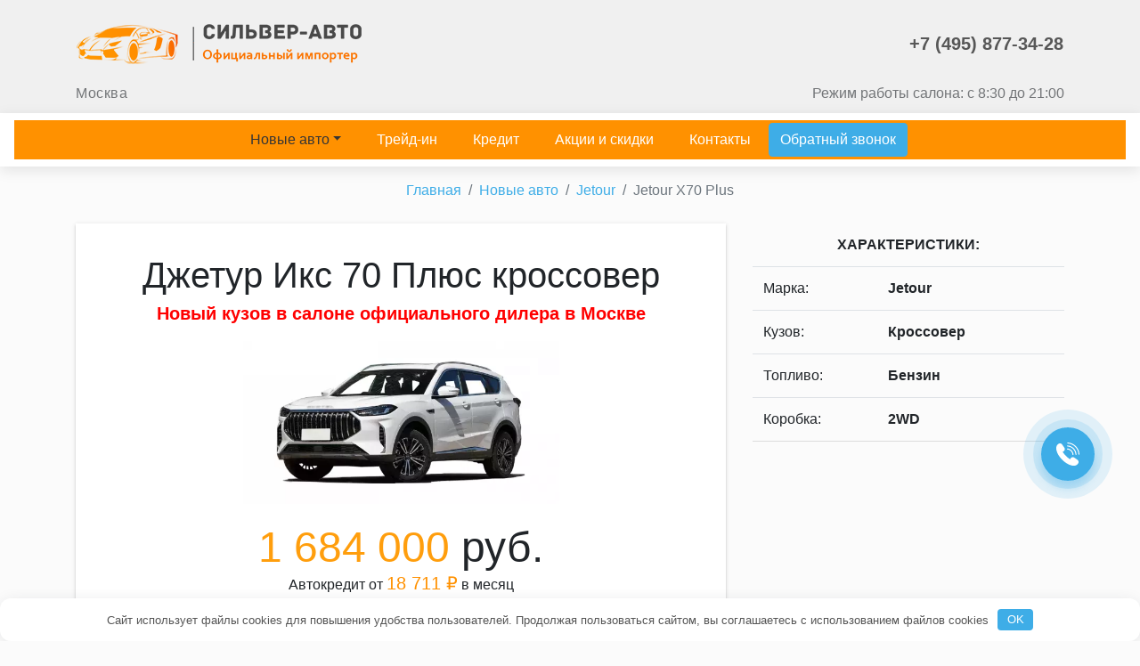

--- FILE ---
content_type: text/html; charset=UTF-8
request_url: https://auto-silver.ru/new-auto/jetour/x70-plus/
body_size: 19684
content:
<!DOCTYPE html>
<html lang="ru-RU" dir="ltr">
	<head>
<script src="//cdn.callibri.ru/callibri.js"  charset="utf-8"></script>
		<meta charset="UTF-8">
		<meta http-equiv="X-UA-Compatible" content="IE=edge">
		<meta name="viewport" content="width=device-width, initial-scale=1">
		<link rel="icon" href="https://auto-silver.ru/silver/themes/silver-avto/favicon.ico" type="image/x-icon" />
		<link rel="preload" href="/silver/themes/silver-avto/js/swiper.min.js" as="script" type="script/js" crossorigin>
		<link rel="preload" href="/silver/themes/silver-avto/css/swiper.min.css" as="style" type="style/css" crossorigin>
		<link rel="preload" href="/silver/themes/silver-avto/style.css" as="style" type="style/css" crossorigin>
		<style id='wp-img-auto-sizes-contain-inline-css' >
img:is([sizes=auto i],[sizes^="auto," i]){contain-intrinsic-size:3000px 1500px}
/*# sourceURL=wp-img-auto-sizes-contain-inline-css */
</style>
<style id='classic-theme-styles-inline-css' >
/*! This file is auto-generated */
.wp-block-button__link{color:#fff;background-color:#32373c;border-radius:9999px;box-shadow:none;text-decoration:none;padding:calc(.667em + 2px) calc(1.333em + 2px);font-size:1.125em}.wp-block-file__button{background:#32373c;color:#fff;text-decoration:none}
/*# sourceURL=/wp-includes/css/classic-themes.min.css */
</style>
<link rel='stylesheet' id='bs4-css' href='https://auto-silver.ru/silver/themes/silver-avto/css/bootstrap.min.css'  media='all' />
<link rel='stylesheet' id='fancyboxcss-css' href='https://auto-silver.ru/silver/themes/silver-avto/css/jquery.fancybox.min.css'  media='all' />
<link rel='stylesheet' id='swipercss-css' href='https://auto-silver.ru/silver/themes/silver-avto/css/swiper.min.css'  media='all' />
<link rel='stylesheet' id='maincss-css' href='https://auto-silver.ru/silver/themes/silver-avto/style.css'  media='all' />
<link rel='stylesheet' id='respcss-css' href='https://auto-silver.ru/silver/themes/silver-avto/css/responsive.css'  media='all' />
<style>.pseudo-clearfy-link { color: #008acf; cursor: pointer;}.pseudo-clearfy-link:hover { text-decoration: none;}</style>
<!--seomod-->
<meta name="application-name" content="Сильвер Авто">
<meta name="apple-mobile-web-app-title" content="Сильвер Авто">
<meta name="copyright" content="Сильвер Авто">
<meta name="apple-mobile-web-app-capable" content="yes">
<title>Джетур Икс 70 Плюс Кроссовер от 1684000 р. купить в Москве за наличные и в кредит</title>
<link rel="canonical" href="https://auto-silver.ru/new-auto/jetour/x70-plus/">
<meta name="description" content="Автосалон Сильвер Авто предлагает купить авто Jetour X70 Plus New в комплектациях со скидкой до 1325900 рублей. Фото автомобиля, видео, технические характеристики комплектаций и цены нового Джетур Икс 70 Плюс у официального дилера">
<meta name="keywords" content="Джетур Икс 70 Плюс Кроссовер, купить авто Jetour X70 Plus">
<meta name="article:tag" content="Джетур Икс 70 Плюс 2026">
<meta property="og:locale" content="ru_RU">
<meta property="og:type" content="website">
<meta property="og:title" content="Джетур Икс 70 Плюс Кроссовер от 1684000 р. купить в Москве за наличные и в кредит">
<meta property="og:description" content="Автосалон Сильвер Авто предлагает купить авто Jetour X70 Plus New в комплектациях со скидкой до 1325900 рублей. Фото автомобиля, видео, технические характеристики комплектаций и цены нового Джетур Икс 70 Плюс у официального дилера">
<meta property="og:url" content="https://auto-silver.ru/new-auto/jetour/x70-plus/">
<meta property="og:site_name" content="Сильвер Авто">
<meta property="og:image" content="https://auto-silver.ru/silver/uploads/1725180432_446.webp">
<meta name="twitter:site" content="@SilverAvto">
<meta name="twitter:card" content="summary_large_image">
<meta name="twitter:title" content="Джетур Икс 70 Плюс Кроссовер от 1684000 р. купить в Москве за наличные и в кредит">
<meta name="twitter:description" content="Автосалон Сильвер Авто предлагает купить авто Jetour X70 Plus New в комплектациях со скидкой до 1325900 рублей. Фото автомобиля, видео, технические характеристики комплектаций и цены нового Джетур Икс 70 Плюс у официального дилера">
<meta name="twitter:image" content="https://auto-silver.ru/silver/uploads/1725180432_446.webp">
<!--/seomod-->
<style>.clearfy-cookie { position:fixed; left:0; right:0; bottom:0; padding:12px; color:#555555; background:#ffffff; box-shadow:0 3px 20px -5px rgba(41, 44, 56, 0.2); z-index:9999; font-size: 13px; border-radius: 12px; transition: .3s; }.clearfy-cookie--left { left: 20px; bottom: 20px; right: auto; max-width: 400px; margin-right: 20px; }.clearfy-cookie--right { left: auto; bottom: 20px; right: 20px; max-width: 400px; margin-left: 20px; }.clearfy-cookie.clearfy-cookie-hide { transform: translateY(150%) translateZ(0); opacity: 0; }.clearfy-cookie-container { max-width:1170px; margin:0 auto; text-align:center; }.clearfy-cookie-accept { background:#3eade7; color:#fff; border:0; padding:.2em .8em; margin: 0 0 0 .5em; font-size: 13px; border-radius: 4px; cursor: pointer; }.clearfy-cookie-accept:hover,.clearfy-cookie-accept:focus { opacity: .9; }</style>	<style id='global-styles-inline-css' >
:root{--wp--preset--aspect-ratio--square: 1;--wp--preset--aspect-ratio--4-3: 4/3;--wp--preset--aspect-ratio--3-4: 3/4;--wp--preset--aspect-ratio--3-2: 3/2;--wp--preset--aspect-ratio--2-3: 2/3;--wp--preset--aspect-ratio--16-9: 16/9;--wp--preset--aspect-ratio--9-16: 9/16;--wp--preset--color--black: #000000;--wp--preset--color--cyan-bluish-gray: #abb8c3;--wp--preset--color--white: #ffffff;--wp--preset--color--pale-pink: #f78da7;--wp--preset--color--vivid-red: #cf2e2e;--wp--preset--color--luminous-vivid-orange: #ff6900;--wp--preset--color--luminous-vivid-amber: #fcb900;--wp--preset--color--light-green-cyan: #7bdcb5;--wp--preset--color--vivid-green-cyan: #00d084;--wp--preset--color--pale-cyan-blue: #8ed1fc;--wp--preset--color--vivid-cyan-blue: #0693e3;--wp--preset--color--vivid-purple: #9b51e0;--wp--preset--gradient--vivid-cyan-blue-to-vivid-purple: linear-gradient(135deg,rgb(6,147,227) 0%,rgb(155,81,224) 100%);--wp--preset--gradient--light-green-cyan-to-vivid-green-cyan: linear-gradient(135deg,rgb(122,220,180) 0%,rgb(0,208,130) 100%);--wp--preset--gradient--luminous-vivid-amber-to-luminous-vivid-orange: linear-gradient(135deg,rgb(252,185,0) 0%,rgb(255,105,0) 100%);--wp--preset--gradient--luminous-vivid-orange-to-vivid-red: linear-gradient(135deg,rgb(255,105,0) 0%,rgb(207,46,46) 100%);--wp--preset--gradient--very-light-gray-to-cyan-bluish-gray: linear-gradient(135deg,rgb(238,238,238) 0%,rgb(169,184,195) 100%);--wp--preset--gradient--cool-to-warm-spectrum: linear-gradient(135deg,rgb(74,234,220) 0%,rgb(151,120,209) 20%,rgb(207,42,186) 40%,rgb(238,44,130) 60%,rgb(251,105,98) 80%,rgb(254,248,76) 100%);--wp--preset--gradient--blush-light-purple: linear-gradient(135deg,rgb(255,206,236) 0%,rgb(152,150,240) 100%);--wp--preset--gradient--blush-bordeaux: linear-gradient(135deg,rgb(254,205,165) 0%,rgb(254,45,45) 50%,rgb(107,0,62) 100%);--wp--preset--gradient--luminous-dusk: linear-gradient(135deg,rgb(255,203,112) 0%,rgb(199,81,192) 50%,rgb(65,88,208) 100%);--wp--preset--gradient--pale-ocean: linear-gradient(135deg,rgb(255,245,203) 0%,rgb(182,227,212) 50%,rgb(51,167,181) 100%);--wp--preset--gradient--electric-grass: linear-gradient(135deg,rgb(202,248,128) 0%,rgb(113,206,126) 100%);--wp--preset--gradient--midnight: linear-gradient(135deg,rgb(2,3,129) 0%,rgb(40,116,252) 100%);--wp--preset--font-size--small: 13px;--wp--preset--font-size--medium: 20px;--wp--preset--font-size--large: 36px;--wp--preset--font-size--x-large: 42px;--wp--preset--spacing--20: 0.44rem;--wp--preset--spacing--30: 0.67rem;--wp--preset--spacing--40: 1rem;--wp--preset--spacing--50: 1.5rem;--wp--preset--spacing--60: 2.25rem;--wp--preset--spacing--70: 3.38rem;--wp--preset--spacing--80: 5.06rem;--wp--preset--shadow--natural: 6px 6px 9px rgba(0, 0, 0, 0.2);--wp--preset--shadow--deep: 12px 12px 50px rgba(0, 0, 0, 0.4);--wp--preset--shadow--sharp: 6px 6px 0px rgba(0, 0, 0, 0.2);--wp--preset--shadow--outlined: 6px 6px 0px -3px rgb(255, 255, 255), 6px 6px rgb(0, 0, 0);--wp--preset--shadow--crisp: 6px 6px 0px rgb(0, 0, 0);}:where(.is-layout-flex){gap: 0.5em;}:where(.is-layout-grid){gap: 0.5em;}body .is-layout-flex{display: flex;}.is-layout-flex{flex-wrap: wrap;align-items: center;}.is-layout-flex > :is(*, div){margin: 0;}body .is-layout-grid{display: grid;}.is-layout-grid > :is(*, div){margin: 0;}:where(.wp-block-columns.is-layout-flex){gap: 2em;}:where(.wp-block-columns.is-layout-grid){gap: 2em;}:where(.wp-block-post-template.is-layout-flex){gap: 1.25em;}:where(.wp-block-post-template.is-layout-grid){gap: 1.25em;}.has-black-color{color: var(--wp--preset--color--black) !important;}.has-cyan-bluish-gray-color{color: var(--wp--preset--color--cyan-bluish-gray) !important;}.has-white-color{color: var(--wp--preset--color--white) !important;}.has-pale-pink-color{color: var(--wp--preset--color--pale-pink) !important;}.has-vivid-red-color{color: var(--wp--preset--color--vivid-red) !important;}.has-luminous-vivid-orange-color{color: var(--wp--preset--color--luminous-vivid-orange) !important;}.has-luminous-vivid-amber-color{color: var(--wp--preset--color--luminous-vivid-amber) !important;}.has-light-green-cyan-color{color: var(--wp--preset--color--light-green-cyan) !important;}.has-vivid-green-cyan-color{color: var(--wp--preset--color--vivid-green-cyan) !important;}.has-pale-cyan-blue-color{color: var(--wp--preset--color--pale-cyan-blue) !important;}.has-vivid-cyan-blue-color{color: var(--wp--preset--color--vivid-cyan-blue) !important;}.has-vivid-purple-color{color: var(--wp--preset--color--vivid-purple) !important;}.has-black-background-color{background-color: var(--wp--preset--color--black) !important;}.has-cyan-bluish-gray-background-color{background-color: var(--wp--preset--color--cyan-bluish-gray) !important;}.has-white-background-color{background-color: var(--wp--preset--color--white) !important;}.has-pale-pink-background-color{background-color: var(--wp--preset--color--pale-pink) !important;}.has-vivid-red-background-color{background-color: var(--wp--preset--color--vivid-red) !important;}.has-luminous-vivid-orange-background-color{background-color: var(--wp--preset--color--luminous-vivid-orange) !important;}.has-luminous-vivid-amber-background-color{background-color: var(--wp--preset--color--luminous-vivid-amber) !important;}.has-light-green-cyan-background-color{background-color: var(--wp--preset--color--light-green-cyan) !important;}.has-vivid-green-cyan-background-color{background-color: var(--wp--preset--color--vivid-green-cyan) !important;}.has-pale-cyan-blue-background-color{background-color: var(--wp--preset--color--pale-cyan-blue) !important;}.has-vivid-cyan-blue-background-color{background-color: var(--wp--preset--color--vivid-cyan-blue) !important;}.has-vivid-purple-background-color{background-color: var(--wp--preset--color--vivid-purple) !important;}.has-black-border-color{border-color: var(--wp--preset--color--black) !important;}.has-cyan-bluish-gray-border-color{border-color: var(--wp--preset--color--cyan-bluish-gray) !important;}.has-white-border-color{border-color: var(--wp--preset--color--white) !important;}.has-pale-pink-border-color{border-color: var(--wp--preset--color--pale-pink) !important;}.has-vivid-red-border-color{border-color: var(--wp--preset--color--vivid-red) !important;}.has-luminous-vivid-orange-border-color{border-color: var(--wp--preset--color--luminous-vivid-orange) !important;}.has-luminous-vivid-amber-border-color{border-color: var(--wp--preset--color--luminous-vivid-amber) !important;}.has-light-green-cyan-border-color{border-color: var(--wp--preset--color--light-green-cyan) !important;}.has-vivid-green-cyan-border-color{border-color: var(--wp--preset--color--vivid-green-cyan) !important;}.has-pale-cyan-blue-border-color{border-color: var(--wp--preset--color--pale-cyan-blue) !important;}.has-vivid-cyan-blue-border-color{border-color: var(--wp--preset--color--vivid-cyan-blue) !important;}.has-vivid-purple-border-color{border-color: var(--wp--preset--color--vivid-purple) !important;}.has-vivid-cyan-blue-to-vivid-purple-gradient-background{background: var(--wp--preset--gradient--vivid-cyan-blue-to-vivid-purple) !important;}.has-light-green-cyan-to-vivid-green-cyan-gradient-background{background: var(--wp--preset--gradient--light-green-cyan-to-vivid-green-cyan) !important;}.has-luminous-vivid-amber-to-luminous-vivid-orange-gradient-background{background: var(--wp--preset--gradient--luminous-vivid-amber-to-luminous-vivid-orange) !important;}.has-luminous-vivid-orange-to-vivid-red-gradient-background{background: var(--wp--preset--gradient--luminous-vivid-orange-to-vivid-red) !important;}.has-very-light-gray-to-cyan-bluish-gray-gradient-background{background: var(--wp--preset--gradient--very-light-gray-to-cyan-bluish-gray) !important;}.has-cool-to-warm-spectrum-gradient-background{background: var(--wp--preset--gradient--cool-to-warm-spectrum) !important;}.has-blush-light-purple-gradient-background{background: var(--wp--preset--gradient--blush-light-purple) !important;}.has-blush-bordeaux-gradient-background{background: var(--wp--preset--gradient--blush-bordeaux) !important;}.has-luminous-dusk-gradient-background{background: var(--wp--preset--gradient--luminous-dusk) !important;}.has-pale-ocean-gradient-background{background: var(--wp--preset--gradient--pale-ocean) !important;}.has-electric-grass-gradient-background{background: var(--wp--preset--gradient--electric-grass) !important;}.has-midnight-gradient-background{background: var(--wp--preset--gradient--midnight) !important;}.has-small-font-size{font-size: var(--wp--preset--font-size--small) !important;}.has-medium-font-size{font-size: var(--wp--preset--font-size--medium) !important;}.has-large-font-size{font-size: var(--wp--preset--font-size--large) !important;}.has-x-large-font-size{font-size: var(--wp--preset--font-size--x-large) !important;}
/*# sourceURL=global-styles-inline-css */
</style>
</head>
	<body class="wp-singular auto-template-default single single-auto postid-26434 single-format-standard wp-theme-silver-avto">

	<div class="sale sale-hidden" >
    <button class="sale__close">
        <img src="/silver/themes/silver-avto/img/close.svg" alt="close">
    </button>

    <div class="sale__body">
        <div class="sale__window">
            <div class="sale__title">Новые авто по старым ценам!</div>
            <div class="sale__content">
                <div class="sale__img">
                    <img src="/silver/themes/silver-avto/img/sale-auto.webp" alt="#">
                </div>
                <div class="sale__benefit">оставьте свой номер, и мы перезвоним вам</div>
                <div class="sale__credit">Последняя возможность купить автомобиль по цене 2023 года!</div>
                <form action="" class="sale-form ox_form ox_callback callback">

                    <input type="text" name="name" class="res" placeholder="Ваше имя" required>
                    <input type="text" name="phone" class="phone res" placeholder="Номер телефона*" required>
                    <input type="submit" value="Получить предложение" class="send">
                    <input type="hidden" name="rectype" value="callback" class="res">
					<label class="approval-pd">
						<input type="checkbox" required class="approval-pd__input checkbox" id="approval-pd-input" checked>
						<span>Нажимая кнопку отправки, я соглашаюсь на передачу и обработку моих персональных данных в соответствии с <a class="approval-pd__link" href="/privacy-policy/">Политикой конфиденциальности</a>.</span>
					</label>
                    <div class="g-recaptcha" data-sitekey="6Lc8Q0wrAAAAAP6vRUOMpJ7MClTa-Ym8vWEDmoVi"></div>
                </form>
            </div>
        </div>
    </div>
</div><div class="modal fade fade-new" id="exampleModalCenter" tabindex="-1" role="dialog" aria-hidden="true">
    <div class="modal__window modal-dialog" role="document">
        <div class="modal__content">
            <p class="modal__title">Оставьте номер телефона и мы вам перезвоним</p>
<p class="modal__dop">Выбирайте автомобиль по вкусу, заполняйте заявку и специалист перезвонит в ближайшее время. Скидка на авто 10%!</p>
            <div class="modal__form">
                <form class="modalka ox_form ox_callback callback form_new_modal">
                    <input type="hidden" name="rectype" value="callback" class="res">
                    <input class="modalka__input res" type="text" name="name" required placeholder="Ваше имя" />
                    <input class="modalka__input phone res" type="text" name="phone" required placeholder="Номер телефона*" />
                    <p class="result_send"></p>
                    <input type="submit" value="Отправить" class="send">
					<label class="approval-pd">
						<input type="checkbox" required class="approval-pd__input checkbox" id="approval-pd-input" checked>
						<span>Нажимая кнопку отправки, я соглашаюсь на передачу и обработку моих персональных данных в соответствии с <a class="approval-pd__link" href="/privacy-policy/">Политикой конфиденциальности</a>.</span>
					</label>
                    <div class="g-recaptcha" data-sitekey="6Lc8Q0wrAAAAAP6vRUOMpJ7MClTa-Ym8vWEDmoVi"></div>
                </form>
            </div>

            <img src="/silver/themes/silver-avto/img/modal-close.svg" alt="Close" data-dismiss="modal" class="modal__close">

        </div>
    </div>
</div>
			<div class="callback-bt" data-toggle="modal" data-target="#exampleModalCenter">
				<div class="text-call">
					<img src="/silver/themes/silver-avto/img/call.svg" alt="">
					<span>Заказать<br>звонок</span>
				</div>
			</div>

<!-- Yandex.Metrika counter --> <script  > (function(m,e,t,r,i,k,a){m[i]=m[i]||function(){(m[i].a=m[i].a||[]).push(arguments)}; m[i].l=1*new Date();k=e.createElement(t),a=e.getElementsByTagName(t)[0],k.async=1,k.src=r,a.parentNode.insertBefore(k,a)}) (window, document, "script", "https://mc.yandex.ru/metrika/tag.js", "ym"); ym(51959612, "init", { id:51959612, clickmap:true, trackLinks:true, accurateTrackBounce:true }); </script> <noscript><div><img src="https://mc.yandex.ru/watch/51959612" style="position:absolute; left:-9999px;" alt="" /></div></noscript> <!-- /Yandex.Metrika counter -->
		<header class="container-fluid container-fluid-my">
			<div class="row first-my">
				<div class="container">
					<div class="row logo-tel ">
					<nav class="navbar navbar-expand-lg navbar-light header-mob-nav top-block">
						<div class="logo">
							<a href="/"><img class="logo-my" src="/silver/themes/silver-avto/img/logo.png" alt="Сильвер Авто" title="Сильвер Авто"></a>
						</div>
						<div class="tel">
							<p><a href="tel:+74958773428">+7 (495) 877-34-28</a></p>	
						</div>
						<div class="head-call" data-toggle="modal" data-target="#exampleModalCenter"></div>
												

						<button class="navbar-toggler" type="button" data-toggle="collapse" data-target="#top_menu_boot" aria-controls="top_menu_boot" aria-expanded="false" aria-label="Toggle navigation">
						<span class="navbar-toggler-icon"></span>
					</button>
					<div class="collapse navbar-collapse desktop_none" id="top_menu_boot">
						<div class="menu-verhnee-menyu-container"><ul id="menu-verhnee-menyu" class="navbar-nav mr-auto text-center"><li itemscope="itemscope" itemtype="https://www.schema.org/SiteNavigationElement" id="menu-item-25711" class="menu-item menu-item-type-taxonomy menu-item-object-mark current-auto-ancestor current-menu-parent current-auto-parent menu-item-has-children dropdown active menu-item-25711 nav-item"><a title="Новые авто" href="#" data-toggle="dropdown" aria-haspopup="true" aria-expanded="false" class="dropdown-toggle nav-link" id="menu-item-dropdown-25711">Новые авто</a>
<ul class="dropdown-menu" aria-labelledby="menu-item-dropdown-25711" role="menu">
	<li itemscope="itemscope" itemtype="https://www.schema.org/SiteNavigationElement" id="menu-item-26379" class="menu-item menu-item-type-taxonomy menu-item-object-mark menu-item-26379 nav-item"><a title="BAIC" href="/new-auto/baic/" class="dropdown-item">BAIC</a></li>
	<li itemscope="itemscope" itemtype="https://www.schema.org/SiteNavigationElement" id="menu-item-27266" class="menu-item menu-item-type-taxonomy menu-item-object-mark menu-item-27266 nav-item"><a title="Belgee" href="/new-auto/belgee/" class="dropdown-item">Belgee</a></li>
	<li itemscope="itemscope" itemtype="https://www.schema.org/SiteNavigationElement" id="menu-item-25712" class="menu-item menu-item-type-taxonomy menu-item-object-mark menu-item-25712 nav-item"><a title="Brilliance" href="/new-auto/brilliance/" class="dropdown-item">Brilliance</a></li>
	<li itemscope="itemscope" itemtype="https://www.schema.org/SiteNavigationElement" id="menu-item-25713" class="menu-item menu-item-type-taxonomy menu-item-object-mark menu-item-25713 nav-item"><a title="ChanGan" href="/new-auto/changan/" class="dropdown-item">ChanGan</a></li>
	<li itemscope="itemscope" itemtype="https://www.schema.org/SiteNavigationElement" id="menu-item-25714" class="menu-item menu-item-type-taxonomy menu-item-object-mark menu-item-25714 nav-item"><a title="Chery" href="/new-auto/chery/" class="dropdown-item">Chery</a></li>
	<li itemscope="itemscope" itemtype="https://www.schema.org/SiteNavigationElement" id="menu-item-25715" class="menu-item menu-item-type-taxonomy menu-item-object-mark menu-item-25715 nav-item"><a title="Chevrolet" href="/new-auto/chevrolet/" class="dropdown-item">Chevrolet</a></li>
	<li itemscope="itemscope" itemtype="https://www.schema.org/SiteNavigationElement" id="menu-item-25716" class="menu-item menu-item-type-taxonomy menu-item-object-mark menu-item-25716 nav-item"><a title="Citroen" href="/new-auto/citroen/" class="dropdown-item">Citroen</a></li>
	<li itemscope="itemscope" itemtype="https://www.schema.org/SiteNavigationElement" id="menu-item-25717" class="menu-item menu-item-type-taxonomy menu-item-object-mark menu-item-25717 nav-item"><a title="Datsun" href="/new-auto/datsun/" class="dropdown-item">Datsun</a></li>
	<li itemscope="itemscope" itemtype="https://www.schema.org/SiteNavigationElement" id="menu-item-25718" class="menu-item menu-item-type-taxonomy menu-item-object-mark menu-item-25718 nav-item"><a title="Dongfeng" href="/new-auto/dongfeng/" class="dropdown-item">Dongfeng</a></li>
	<li itemscope="itemscope" itemtype="https://www.schema.org/SiteNavigationElement" id="menu-item-25719" class="menu-item menu-item-type-taxonomy menu-item-object-mark menu-item-25719 nav-item"><a title="DWHower" href="/new-auto/dwhower/" class="dropdown-item">DWHower</a></li>
	<li itemscope="itemscope" itemtype="https://www.schema.org/SiteNavigationElement" id="menu-item-26258" class="menu-item menu-item-type-taxonomy menu-item-object-mark menu-item-26258 nav-item"><a title="Exeed" href="/new-auto/exeed/" class="dropdown-item">Exeed</a></li>
	<li itemscope="itemscope" itemtype="https://www.schema.org/SiteNavigationElement" id="menu-item-25720" class="menu-item menu-item-type-taxonomy menu-item-object-mark menu-item-25720 nav-item"><a title="FAW" href="/new-auto/faw/" class="dropdown-item">FAW</a></li>
	<li itemscope="itemscope" itemtype="https://www.schema.org/SiteNavigationElement" id="menu-item-25721" class="menu-item menu-item-type-taxonomy menu-item-object-mark menu-item-25721 nav-item"><a title="Ford" href="/new-auto/ford/" class="dropdown-item">Ford</a></li>
	<li itemscope="itemscope" itemtype="https://www.schema.org/SiteNavigationElement" id="menu-item-25722" class="menu-item menu-item-type-taxonomy menu-item-object-mark menu-item-25722 nav-item"><a title="Foton" href="/new-auto/foton/" class="dropdown-item">Foton</a></li>
	<li itemscope="itemscope" itemtype="https://www.schema.org/SiteNavigationElement" id="menu-item-25723" class="menu-item menu-item-type-taxonomy menu-item-object-mark menu-item-25723 nav-item"><a title="Geely" href="/new-auto/geely/" class="dropdown-item">Geely</a></li>
	<li itemscope="itemscope" itemtype="https://www.schema.org/SiteNavigationElement" id="menu-item-25724" class="menu-item menu-item-type-taxonomy menu-item-object-mark menu-item-25724 nav-item"><a title="Genesis" href="/new-auto/genesis/" class="dropdown-item">Genesis</a></li>
	<li itemscope="itemscope" itemtype="https://www.schema.org/SiteNavigationElement" id="menu-item-25725" class="menu-item menu-item-type-taxonomy menu-item-object-mark menu-item-25725 nav-item"><a title="GreatWall" href="/new-auto/greatwall/" class="dropdown-item">GreatWall</a></li>
	<li itemscope="itemscope" itemtype="https://www.schema.org/SiteNavigationElement" id="menu-item-25726" class="menu-item menu-item-type-taxonomy menu-item-object-mark menu-item-25726 nav-item"><a title="Haval" href="/new-auto/haval/" class="dropdown-item">Haval</a></li>
	<li itemscope="itemscope" itemtype="https://www.schema.org/SiteNavigationElement" id="menu-item-26259" class="menu-item menu-item-type-taxonomy menu-item-object-mark menu-item-26259 nav-item"><a title="Hawtai" href="/new-auto/hawtai/" class="dropdown-item">Hawtai</a></li>
	<li itemscope="itemscope" itemtype="https://www.schema.org/SiteNavigationElement" id="menu-item-25727" class="menu-item menu-item-type-taxonomy menu-item-object-mark menu-item-25727 nav-item"><a title="Honda" href="/new-auto/honda/" class="dropdown-item">Honda</a></li>
	<li itemscope="itemscope" itemtype="https://www.schema.org/SiteNavigationElement" id="menu-item-25728" class="menu-item menu-item-type-taxonomy menu-item-object-mark menu-item-25728 nav-item"><a title="Hyundai" href="/new-auto/hyundai/" class="dropdown-item">Hyundai</a></li>
	<li itemscope="itemscope" itemtype="https://www.schema.org/SiteNavigationElement" id="menu-item-25729" class="menu-item menu-item-type-taxonomy menu-item-object-mark menu-item-25729 nav-item"><a title="JAC" href="/new-auto/jac/" class="dropdown-item">JAC</a></li>
	<li itemscope="itemscope" itemtype="https://www.schema.org/SiteNavigationElement" id="menu-item-26405" class="menu-item menu-item-type-taxonomy menu-item-object-mark menu-item-26405 nav-item"><a title="Jaecoo" href="/new-auto/jaecoo/" class="dropdown-item">Jaecoo</a></li>
	<li itemscope="itemscope" itemtype="https://www.schema.org/SiteNavigationElement" id="menu-item-25730" class="menu-item menu-item-type-taxonomy menu-item-object-mark menu-item-25730 nav-item"><a title="Kia" href="/new-auto/kia/" class="dropdown-item">Kia</a></li>
	<li itemscope="itemscope" itemtype="https://www.schema.org/SiteNavigationElement" id="menu-item-25731" class="menu-item menu-item-type-taxonomy menu-item-object-mark menu-item-25731 nav-item"><a title="Lada" href="/new-auto/lada/" class="dropdown-item">Lada</a></li>
	<li itemscope="itemscope" itemtype="https://www.schema.org/SiteNavigationElement" id="menu-item-25732" class="menu-item menu-item-type-taxonomy menu-item-object-mark menu-item-25732 nav-item"><a title="Lifan" href="/new-auto/lifan/" class="dropdown-item">Lifan</a></li>
	<li itemscope="itemscope" itemtype="https://www.schema.org/SiteNavigationElement" id="menu-item-26406" class="menu-item menu-item-type-taxonomy menu-item-object-mark menu-item-26406 nav-item"><a title="Livan" href="/new-auto/livan/" class="dropdown-item">Livan</a></li>
	<li itemscope="itemscope" itemtype="https://www.schema.org/SiteNavigationElement" id="menu-item-26588" class="menu-item menu-item-type-taxonomy menu-item-object-mark menu-item-26588 nav-item"><a title="LiXiang" href="/new-auto/lixiang/" class="dropdown-item">LiXiang</a></li>
	<li itemscope="itemscope" itemtype="https://www.schema.org/SiteNavigationElement" id="menu-item-25733" class="menu-item menu-item-type-taxonomy menu-item-object-mark menu-item-25733 nav-item"><a title="Mazda" href="/new-auto/mazda/" class="dropdown-item">Mazda</a></li>
	<li itemscope="itemscope" itemtype="https://www.schema.org/SiteNavigationElement" id="menu-item-25734" class="menu-item menu-item-type-taxonomy menu-item-object-mark menu-item-25734 nav-item"><a title="Mitsubishi" href="/new-auto/mitsubishi/" class="dropdown-item">Mitsubishi</a></li>
	<li itemscope="itemscope" itemtype="https://www.schema.org/SiteNavigationElement" id="menu-item-25735" class="menu-item menu-item-type-taxonomy menu-item-object-mark menu-item-25735 nav-item"><a title="Nissan" href="/new-auto/nissan/" class="dropdown-item">Nissan</a></li>
	<li itemscope="itemscope" itemtype="https://www.schema.org/SiteNavigationElement" id="menu-item-25736" class="menu-item menu-item-type-taxonomy menu-item-object-mark menu-item-25736 nav-item"><a title="Opel" href="/new-auto/opel/" class="dropdown-item">Opel</a></li>
	<li itemscope="itemscope" itemtype="https://www.schema.org/SiteNavigationElement" id="menu-item-25737" class="menu-item menu-item-type-taxonomy menu-item-object-mark menu-item-25737 nav-item"><a title="Peugeot" href="/new-auto/peugeot/" class="dropdown-item">Peugeot</a></li>
	<li itemscope="itemscope" itemtype="https://www.schema.org/SiteNavigationElement" id="menu-item-25738" class="menu-item menu-item-type-taxonomy menu-item-object-mark menu-item-25738 nav-item"><a title="Ravon" href="/new-auto/ravon/" class="dropdown-item">Ravon</a></li>
	<li itemscope="itemscope" itemtype="https://www.schema.org/SiteNavigationElement" id="menu-item-25739" class="menu-item menu-item-type-taxonomy menu-item-object-mark menu-item-25739 nav-item"><a title="Renault" href="/new-auto/renault/" class="dropdown-item">Renault</a></li>
	<li itemscope="itemscope" itemtype="https://www.schema.org/SiteNavigationElement" id="menu-item-25740" class="menu-item menu-item-type-taxonomy menu-item-object-mark menu-item-25740 nav-item"><a title="Skoda" href="/new-auto/skoda/" class="dropdown-item">Skoda</a></li>
	<li itemscope="itemscope" itemtype="https://www.schema.org/SiteNavigationElement" id="menu-item-25741" class="menu-item menu-item-type-taxonomy menu-item-object-mark menu-item-25741 nav-item"><a title="SsangYong" href="/new-auto/ssangyong/" class="dropdown-item">SsangYong</a></li>
	<li itemscope="itemscope" itemtype="https://www.schema.org/SiteNavigationElement" id="menu-item-25742" class="menu-item menu-item-type-taxonomy menu-item-object-mark menu-item-25742 nav-item"><a title="Suzuki" href="/new-auto/suzuki/" class="dropdown-item">Suzuki</a></li>
	<li itemscope="itemscope" itemtype="https://www.schema.org/SiteNavigationElement" id="menu-item-26583" class="menu-item menu-item-type-taxonomy menu-item-object-mark menu-item-26583 nav-item"><a title="SWM" href="/new-auto/swm/" class="dropdown-item">SWM</a></li>
	<li itemscope="itemscope" itemtype="https://www.schema.org/SiteNavigationElement" id="menu-item-26485" class="menu-item menu-item-type-taxonomy menu-item-object-mark menu-item-26485 nav-item"><a title="Soueast" href="/new-auto/soueast/" class="dropdown-item">Soueast</a></li>
	<li itemscope="itemscope" itemtype="https://www.schema.org/SiteNavigationElement" id="menu-item-26484" class="menu-item menu-item-type-taxonomy menu-item-object-mark menu-item-26484 nav-item"><a title="Skywell" href="/new-auto/skywell/" class="dropdown-item">Skywell</a></li>
	<li itemscope="itemscope" itemtype="https://www.schema.org/SiteNavigationElement" id="menu-item-27147" class="menu-item menu-item-type-taxonomy menu-item-object-mark menu-item-27147 nav-item"><a title="Solaris" href="/new-auto/solaris/" class="dropdown-item">Solaris</a></li>
	<li itemscope="itemscope" itemtype="https://www.schema.org/SiteNavigationElement" id="menu-item-25743" class="menu-item menu-item-type-taxonomy menu-item-object-mark menu-item-25743 nav-item"><a title="Toyota" href="/new-auto/toyota/" class="dropdown-item">Toyota</a></li>
	<li itemscope="itemscope" itemtype="https://www.schema.org/SiteNavigationElement" id="menu-item-25744" class="menu-item menu-item-type-taxonomy menu-item-object-mark menu-item-25744 nav-item"><a title="UAZ" href="/new-auto/uaz/" class="dropdown-item">UAZ</a></li>
	<li itemscope="itemscope" itemtype="https://www.schema.org/SiteNavigationElement" id="menu-item-25745" class="menu-item menu-item-type-taxonomy menu-item-object-mark menu-item-25745 nav-item"><a title="Volkswagen" href="/new-auto/volkswagen/" class="dropdown-item">Volkswagen</a></li>
	<li itemscope="itemscope" itemtype="https://www.schema.org/SiteNavigationElement" id="menu-item-25746" class="menu-item menu-item-type-taxonomy menu-item-object-mark menu-item-25746 nav-item"><a title="Zotye" href="/new-auto/zotye/" class="dropdown-item">Zotye</a></li>
	<li itemscope="itemscope" itemtype="https://www.schema.org/SiteNavigationElement" id="menu-item-26260" class="menu-item menu-item-type-taxonomy menu-item-object-mark menu-item-26260 nav-item"><a title="Москвич" href="/new-auto/moskvich/" class="dropdown-item">Москвич</a></li>
	<li itemscope="itemscope" itemtype="https://www.schema.org/SiteNavigationElement" id="menu-item-26304" class="menu-item menu-item-type-taxonomy menu-item-object-mark menu-item-26304 nav-item"><a title="Kaiyi" href="/new-auto/kaiyi/" class="dropdown-item">Kaiyi</a></li>
	<li itemscope="itemscope" itemtype="https://www.schema.org/SiteNavigationElement" id="menu-item-27251" class="menu-item menu-item-type-taxonomy menu-item-object-mark menu-item-27251 nav-item"><a title="KGM" href="/new-auto/kgm/" class="dropdown-item">KGM</a></li>
	<li itemscope="itemscope" itemtype="https://www.schema.org/SiteNavigationElement" id="menu-item-27252" class="menu-item menu-item-type-taxonomy menu-item-object-mark menu-item-27252 nav-item"><a title="Knewstar" href="/new-auto/knewstar/" class="dropdown-item">Knewstar</a></li>
	<li itemscope="itemscope" itemtype="https://www.schema.org/SiteNavigationElement" id="menu-item-26480" class="menu-item menu-item-type-taxonomy menu-item-object-mark menu-item-26480 nav-item"><a title="Evolute" href="/new-auto/evolute/" class="dropdown-item">Evolute</a></li>
	<li itemscope="itemscope" itemtype="https://www.schema.org/SiteNavigationElement" id="menu-item-26482" class="menu-item menu-item-type-taxonomy menu-item-object-mark menu-item-26482 nav-item"><a title="Hongqi" href="/new-auto/hongqi/" class="dropdown-item">Hongqi</a></li>
	<li itemscope="itemscope" itemtype="https://www.schema.org/SiteNavigationElement" id="menu-item-26483" class="menu-item menu-item-type-taxonomy menu-item-object-mark current-auto-ancestor current-menu-parent current-auto-parent active menu-item-26483 nav-item"><a title="Jetour" href="/new-auto/jetour/" class="dropdown-item">Jetour</a></li>
	<li itemscope="itemscope" itemtype="https://www.schema.org/SiteNavigationElement" id="menu-item-26481" class="menu-item menu-item-type-taxonomy menu-item-object-mark menu-item-26481 nav-item"><a title="Forthing" href="/new-auto/forthing/" class="dropdown-item">Forthing</a></li>
	<li itemscope="itemscope" itemtype="https://www.schema.org/SiteNavigationElement" id="menu-item-26487" class="menu-item menu-item-type-taxonomy menu-item-object-mark menu-item-26487 nav-item"><a title="Voyah" href="/new-auto/voyah/" class="dropdown-item">Voyah</a></li>
	<li itemscope="itemscope" itemtype="https://www.schema.org/SiteNavigationElement" id="menu-item-26486" class="menu-item menu-item-type-taxonomy menu-item-object-mark menu-item-26486 nav-item"><a title="TANK" href="/new-auto/tank/" class="dropdown-item">TANK</a></li>
	<li itemscope="itemscope" itemtype="https://www.schema.org/SiteNavigationElement" id="menu-item-26488" class="menu-item menu-item-type-taxonomy menu-item-object-mark menu-item-26488 nav-item"><a title="Jetta" href="/new-auto/jetta/" class="dropdown-item">Jetta</a></li>
	<li itemscope="itemscope" itemtype="https://www.schema.org/SiteNavigationElement" id="menu-item-26661" class="menu-item menu-item-type-taxonomy menu-item-object-mark menu-item-26661 nav-item"><a title="Xcite" href="/new-auto/xcite/" class="dropdown-item">Xcite</a></li>
	<li itemscope="itemscope" itemtype="https://www.schema.org/SiteNavigationElement" id="menu-item-26584" class="menu-item menu-item-type-taxonomy menu-item-object-mark menu-item-26584 nav-item"><a title="Zeekr" href="/new-auto/zeekr/" class="dropdown-item">Zeekr</a></li>
</ul>
</li>
<li itemscope="itemscope" itemtype="https://www.schema.org/SiteNavigationElement" id="menu-item-6480" class="menu-item menu-item-type-post_type menu-item-object-page menu-item-6480 nav-item"><a title="Трейд-ин" href="/trade-in/" class="nav-link">Трейд-ин</a></li>
<li itemscope="itemscope" itemtype="https://www.schema.org/SiteNavigationElement" id="menu-item-6481" class="menu-item menu-item-type-post_type menu-item-object-page menu-item-6481 nav-item"><a title="Кредит" href="/lgotnyj-kredit/" class="nav-link">Кредит</a></li>
<li itemscope="itemscope" itemtype="https://www.schema.org/SiteNavigationElement" id="menu-item-6546" class="menu-item menu-item-type-post_type menu-item-object-page menu-item-6546 nav-item"><a title="Акции и скидки" href="/akcii/" class="nav-link">Акции и скидки</a></li>
<li itemscope="itemscope" itemtype="https://www.schema.org/SiteNavigationElement" id="menu-item-6549" class="menu-item menu-item-type-post_type menu-item-object-page menu-item-6549 nav-item"><a title="Контакты" href="/kontakty/" class="nav-link">Контакты</a></li>
</ul></div>						<button type="button" class="btn btn-primary btn_callback btn-my" data-toggle="modal" data-target="#exampleModalCenter">Обратный звонок</button>
						<div class="d-lg-none d-inline"><form role="search" method="get" class="form-inline my-2 my-md-0 main_search" action="https://auto-silver.ru/">
  <div class="input-group">
    <input type="text" class="search-field form-control" placeholder="Поиск на сайте" value="" name="s" aria-describedby="search-form">      
	  <button class="btn btn-outline-primary" id="search-form" type="submit">Поиск</button>
  </div>   
</form>
</div>
						
					</div>
						</nav>
					</div>
					<div class="row address-time work">
						<div class="col-md-6 col-12 address-address">
							<p>Москва</p>
						</div>
						<div class="col-md-6 col-12 work">
							<p class="time">Режим работы салона: с 8:30 до 21:00</p>
						</div>
					</div>
				</div>
			</div>
				
		</header>

				<nav class="navbar navbar-expand-lg navbar-light top_menu_header mob-none">
					<button class="navbar-toggler" type="button" data-toggle="collapse" data-target="#top_menu_boot" aria-controls="top_menu_boot" aria-expanded="false" aria-label="Toggle navigation">
						<span class="navbar-toggler-icon"></span>
					</button>
					<div class="collapse navbar-collapse second" id="top_menu_boot">
						<div class="menu-verhnee-menyu-container"><ul id="menu-verhnee-menyu-1" class="navbar-nav mr-auto text-center"><li itemscope="itemscope" itemtype="https://www.schema.org/SiteNavigationElement" class="menu-item menu-item-type-taxonomy menu-item-object-mark current-auto-ancestor current-menu-parent current-auto-parent menu-item-has-children dropdown active menu-item-25711 nav-item"><a title="Новые авто" href="#" data-toggle="dropdown" aria-haspopup="true" aria-expanded="false" class="dropdown-toggle nav-link" id="menu-item-dropdown-25711">Новые авто</a>
<ul class="dropdown-menu" aria-labelledby="menu-item-dropdown-25711" role="menu">
	<li itemscope="itemscope" itemtype="https://www.schema.org/SiteNavigationElement" class="menu-item menu-item-type-taxonomy menu-item-object-mark menu-item-26379 nav-item"><a title="BAIC" href="/new-auto/baic/" class="dropdown-item">BAIC</a></li>
	<li itemscope="itemscope" itemtype="https://www.schema.org/SiteNavigationElement" class="menu-item menu-item-type-taxonomy menu-item-object-mark menu-item-27266 nav-item"><a title="Belgee" href="/new-auto/belgee/" class="dropdown-item">Belgee</a></li>
	<li itemscope="itemscope" itemtype="https://www.schema.org/SiteNavigationElement" class="menu-item menu-item-type-taxonomy menu-item-object-mark menu-item-25712 nav-item"><a title="Brilliance" href="/new-auto/brilliance/" class="dropdown-item">Brilliance</a></li>
	<li itemscope="itemscope" itemtype="https://www.schema.org/SiteNavigationElement" class="menu-item menu-item-type-taxonomy menu-item-object-mark menu-item-25713 nav-item"><a title="ChanGan" href="/new-auto/changan/" class="dropdown-item">ChanGan</a></li>
	<li itemscope="itemscope" itemtype="https://www.schema.org/SiteNavigationElement" class="menu-item menu-item-type-taxonomy menu-item-object-mark menu-item-25714 nav-item"><a title="Chery" href="/new-auto/chery/" class="dropdown-item">Chery</a></li>
	<li itemscope="itemscope" itemtype="https://www.schema.org/SiteNavigationElement" class="menu-item menu-item-type-taxonomy menu-item-object-mark menu-item-25715 nav-item"><a title="Chevrolet" href="/new-auto/chevrolet/" class="dropdown-item">Chevrolet</a></li>
	<li itemscope="itemscope" itemtype="https://www.schema.org/SiteNavigationElement" class="menu-item menu-item-type-taxonomy menu-item-object-mark menu-item-25716 nav-item"><a title="Citroen" href="/new-auto/citroen/" class="dropdown-item">Citroen</a></li>
	<li itemscope="itemscope" itemtype="https://www.schema.org/SiteNavigationElement" class="menu-item menu-item-type-taxonomy menu-item-object-mark menu-item-25717 nav-item"><a title="Datsun" href="/new-auto/datsun/" class="dropdown-item">Datsun</a></li>
	<li itemscope="itemscope" itemtype="https://www.schema.org/SiteNavigationElement" class="menu-item menu-item-type-taxonomy menu-item-object-mark menu-item-25718 nav-item"><a title="Dongfeng" href="/new-auto/dongfeng/" class="dropdown-item">Dongfeng</a></li>
	<li itemscope="itemscope" itemtype="https://www.schema.org/SiteNavigationElement" class="menu-item menu-item-type-taxonomy menu-item-object-mark menu-item-25719 nav-item"><a title="DWHower" href="/new-auto/dwhower/" class="dropdown-item">DWHower</a></li>
	<li itemscope="itemscope" itemtype="https://www.schema.org/SiteNavigationElement" class="menu-item menu-item-type-taxonomy menu-item-object-mark menu-item-26258 nav-item"><a title="Exeed" href="/new-auto/exeed/" class="dropdown-item">Exeed</a></li>
	<li itemscope="itemscope" itemtype="https://www.schema.org/SiteNavigationElement" class="menu-item menu-item-type-taxonomy menu-item-object-mark menu-item-25720 nav-item"><a title="FAW" href="/new-auto/faw/" class="dropdown-item">FAW</a></li>
	<li itemscope="itemscope" itemtype="https://www.schema.org/SiteNavigationElement" class="menu-item menu-item-type-taxonomy menu-item-object-mark menu-item-25721 nav-item"><a title="Ford" href="/new-auto/ford/" class="dropdown-item">Ford</a></li>
	<li itemscope="itemscope" itemtype="https://www.schema.org/SiteNavigationElement" class="menu-item menu-item-type-taxonomy menu-item-object-mark menu-item-25722 nav-item"><a title="Foton" href="/new-auto/foton/" class="dropdown-item">Foton</a></li>
	<li itemscope="itemscope" itemtype="https://www.schema.org/SiteNavigationElement" class="menu-item menu-item-type-taxonomy menu-item-object-mark menu-item-25723 nav-item"><a title="Geely" href="/new-auto/geely/" class="dropdown-item">Geely</a></li>
	<li itemscope="itemscope" itemtype="https://www.schema.org/SiteNavigationElement" class="menu-item menu-item-type-taxonomy menu-item-object-mark menu-item-25724 nav-item"><a title="Genesis" href="/new-auto/genesis/" class="dropdown-item">Genesis</a></li>
	<li itemscope="itemscope" itemtype="https://www.schema.org/SiteNavigationElement" class="menu-item menu-item-type-taxonomy menu-item-object-mark menu-item-25725 nav-item"><a title="GreatWall" href="/new-auto/greatwall/" class="dropdown-item">GreatWall</a></li>
	<li itemscope="itemscope" itemtype="https://www.schema.org/SiteNavigationElement" class="menu-item menu-item-type-taxonomy menu-item-object-mark menu-item-25726 nav-item"><a title="Haval" href="/new-auto/haval/" class="dropdown-item">Haval</a></li>
	<li itemscope="itemscope" itemtype="https://www.schema.org/SiteNavigationElement" class="menu-item menu-item-type-taxonomy menu-item-object-mark menu-item-26259 nav-item"><a title="Hawtai" href="/new-auto/hawtai/" class="dropdown-item">Hawtai</a></li>
	<li itemscope="itemscope" itemtype="https://www.schema.org/SiteNavigationElement" class="menu-item menu-item-type-taxonomy menu-item-object-mark menu-item-25727 nav-item"><a title="Honda" href="/new-auto/honda/" class="dropdown-item">Honda</a></li>
	<li itemscope="itemscope" itemtype="https://www.schema.org/SiteNavigationElement" class="menu-item menu-item-type-taxonomy menu-item-object-mark menu-item-25728 nav-item"><a title="Hyundai" href="/new-auto/hyundai/" class="dropdown-item">Hyundai</a></li>
	<li itemscope="itemscope" itemtype="https://www.schema.org/SiteNavigationElement" class="menu-item menu-item-type-taxonomy menu-item-object-mark menu-item-25729 nav-item"><a title="JAC" href="/new-auto/jac/" class="dropdown-item">JAC</a></li>
	<li itemscope="itemscope" itemtype="https://www.schema.org/SiteNavigationElement" class="menu-item menu-item-type-taxonomy menu-item-object-mark menu-item-26405 nav-item"><a title="Jaecoo" href="/new-auto/jaecoo/" class="dropdown-item">Jaecoo</a></li>
	<li itemscope="itemscope" itemtype="https://www.schema.org/SiteNavigationElement" class="menu-item menu-item-type-taxonomy menu-item-object-mark menu-item-25730 nav-item"><a title="Kia" href="/new-auto/kia/" class="dropdown-item">Kia</a></li>
	<li itemscope="itemscope" itemtype="https://www.schema.org/SiteNavigationElement" class="menu-item menu-item-type-taxonomy menu-item-object-mark menu-item-25731 nav-item"><a title="Lada" href="/new-auto/lada/" class="dropdown-item">Lada</a></li>
	<li itemscope="itemscope" itemtype="https://www.schema.org/SiteNavigationElement" class="menu-item menu-item-type-taxonomy menu-item-object-mark menu-item-25732 nav-item"><a title="Lifan" href="/new-auto/lifan/" class="dropdown-item">Lifan</a></li>
	<li itemscope="itemscope" itemtype="https://www.schema.org/SiteNavigationElement" class="menu-item menu-item-type-taxonomy menu-item-object-mark menu-item-26406 nav-item"><a title="Livan" href="/new-auto/livan/" class="dropdown-item">Livan</a></li>
	<li itemscope="itemscope" itemtype="https://www.schema.org/SiteNavigationElement" class="menu-item menu-item-type-taxonomy menu-item-object-mark menu-item-26588 nav-item"><a title="LiXiang" href="/new-auto/lixiang/" class="dropdown-item">LiXiang</a></li>
	<li itemscope="itemscope" itemtype="https://www.schema.org/SiteNavigationElement" class="menu-item menu-item-type-taxonomy menu-item-object-mark menu-item-25733 nav-item"><a title="Mazda" href="/new-auto/mazda/" class="dropdown-item">Mazda</a></li>
	<li itemscope="itemscope" itemtype="https://www.schema.org/SiteNavigationElement" class="menu-item menu-item-type-taxonomy menu-item-object-mark menu-item-25734 nav-item"><a title="Mitsubishi" href="/new-auto/mitsubishi/" class="dropdown-item">Mitsubishi</a></li>
	<li itemscope="itemscope" itemtype="https://www.schema.org/SiteNavigationElement" class="menu-item menu-item-type-taxonomy menu-item-object-mark menu-item-25735 nav-item"><a title="Nissan" href="/new-auto/nissan/" class="dropdown-item">Nissan</a></li>
	<li itemscope="itemscope" itemtype="https://www.schema.org/SiteNavigationElement" class="menu-item menu-item-type-taxonomy menu-item-object-mark menu-item-25736 nav-item"><a title="Opel" href="/new-auto/opel/" class="dropdown-item">Opel</a></li>
	<li itemscope="itemscope" itemtype="https://www.schema.org/SiteNavigationElement" class="menu-item menu-item-type-taxonomy menu-item-object-mark menu-item-25737 nav-item"><a title="Peugeot" href="/new-auto/peugeot/" class="dropdown-item">Peugeot</a></li>
	<li itemscope="itemscope" itemtype="https://www.schema.org/SiteNavigationElement" class="menu-item menu-item-type-taxonomy menu-item-object-mark menu-item-25738 nav-item"><a title="Ravon" href="/new-auto/ravon/" class="dropdown-item">Ravon</a></li>
	<li itemscope="itemscope" itemtype="https://www.schema.org/SiteNavigationElement" class="menu-item menu-item-type-taxonomy menu-item-object-mark menu-item-25739 nav-item"><a title="Renault" href="/new-auto/renault/" class="dropdown-item">Renault</a></li>
	<li itemscope="itemscope" itemtype="https://www.schema.org/SiteNavigationElement" class="menu-item menu-item-type-taxonomy menu-item-object-mark menu-item-25740 nav-item"><a title="Skoda" href="/new-auto/skoda/" class="dropdown-item">Skoda</a></li>
	<li itemscope="itemscope" itemtype="https://www.schema.org/SiteNavigationElement" class="menu-item menu-item-type-taxonomy menu-item-object-mark menu-item-25741 nav-item"><a title="SsangYong" href="/new-auto/ssangyong/" class="dropdown-item">SsangYong</a></li>
	<li itemscope="itemscope" itemtype="https://www.schema.org/SiteNavigationElement" class="menu-item menu-item-type-taxonomy menu-item-object-mark menu-item-25742 nav-item"><a title="Suzuki" href="/new-auto/suzuki/" class="dropdown-item">Suzuki</a></li>
	<li itemscope="itemscope" itemtype="https://www.schema.org/SiteNavigationElement" class="menu-item menu-item-type-taxonomy menu-item-object-mark menu-item-26583 nav-item"><a title="SWM" href="/new-auto/swm/" class="dropdown-item">SWM</a></li>
	<li itemscope="itemscope" itemtype="https://www.schema.org/SiteNavigationElement" class="menu-item menu-item-type-taxonomy menu-item-object-mark menu-item-26485 nav-item"><a title="Soueast" href="/new-auto/soueast/" class="dropdown-item">Soueast</a></li>
	<li itemscope="itemscope" itemtype="https://www.schema.org/SiteNavigationElement" class="menu-item menu-item-type-taxonomy menu-item-object-mark menu-item-26484 nav-item"><a title="Skywell" href="/new-auto/skywell/" class="dropdown-item">Skywell</a></li>
	<li itemscope="itemscope" itemtype="https://www.schema.org/SiteNavigationElement" class="menu-item menu-item-type-taxonomy menu-item-object-mark menu-item-27147 nav-item"><a title="Solaris" href="/new-auto/solaris/" class="dropdown-item">Solaris</a></li>
	<li itemscope="itemscope" itemtype="https://www.schema.org/SiteNavigationElement" class="menu-item menu-item-type-taxonomy menu-item-object-mark menu-item-25743 nav-item"><a title="Toyota" href="/new-auto/toyota/" class="dropdown-item">Toyota</a></li>
	<li itemscope="itemscope" itemtype="https://www.schema.org/SiteNavigationElement" class="menu-item menu-item-type-taxonomy menu-item-object-mark menu-item-25744 nav-item"><a title="UAZ" href="/new-auto/uaz/" class="dropdown-item">UAZ</a></li>
	<li itemscope="itemscope" itemtype="https://www.schema.org/SiteNavigationElement" class="menu-item menu-item-type-taxonomy menu-item-object-mark menu-item-25745 nav-item"><a title="Volkswagen" href="/new-auto/volkswagen/" class="dropdown-item">Volkswagen</a></li>
	<li itemscope="itemscope" itemtype="https://www.schema.org/SiteNavigationElement" class="menu-item menu-item-type-taxonomy menu-item-object-mark menu-item-25746 nav-item"><a title="Zotye" href="/new-auto/zotye/" class="dropdown-item">Zotye</a></li>
	<li itemscope="itemscope" itemtype="https://www.schema.org/SiteNavigationElement" class="menu-item menu-item-type-taxonomy menu-item-object-mark menu-item-26260 nav-item"><a title="Москвич" href="/new-auto/moskvich/" class="dropdown-item">Москвич</a></li>
	<li itemscope="itemscope" itemtype="https://www.schema.org/SiteNavigationElement" class="menu-item menu-item-type-taxonomy menu-item-object-mark menu-item-26304 nav-item"><a title="Kaiyi" href="/new-auto/kaiyi/" class="dropdown-item">Kaiyi</a></li>
	<li itemscope="itemscope" itemtype="https://www.schema.org/SiteNavigationElement" class="menu-item menu-item-type-taxonomy menu-item-object-mark menu-item-27251 nav-item"><a title="KGM" href="/new-auto/kgm/" class="dropdown-item">KGM</a></li>
	<li itemscope="itemscope" itemtype="https://www.schema.org/SiteNavigationElement" class="menu-item menu-item-type-taxonomy menu-item-object-mark menu-item-27252 nav-item"><a title="Knewstar" href="/new-auto/knewstar/" class="dropdown-item">Knewstar</a></li>
	<li itemscope="itemscope" itemtype="https://www.schema.org/SiteNavigationElement" class="menu-item menu-item-type-taxonomy menu-item-object-mark menu-item-26480 nav-item"><a title="Evolute" href="/new-auto/evolute/" class="dropdown-item">Evolute</a></li>
	<li itemscope="itemscope" itemtype="https://www.schema.org/SiteNavigationElement" class="menu-item menu-item-type-taxonomy menu-item-object-mark menu-item-26482 nav-item"><a title="Hongqi" href="/new-auto/hongqi/" class="dropdown-item">Hongqi</a></li>
	<li itemscope="itemscope" itemtype="https://www.schema.org/SiteNavigationElement" class="menu-item menu-item-type-taxonomy menu-item-object-mark current-auto-ancestor current-menu-parent current-auto-parent active menu-item-26483 nav-item"><a title="Jetour" href="/new-auto/jetour/" class="dropdown-item">Jetour</a></li>
	<li itemscope="itemscope" itemtype="https://www.schema.org/SiteNavigationElement" class="menu-item menu-item-type-taxonomy menu-item-object-mark menu-item-26481 nav-item"><a title="Forthing" href="/new-auto/forthing/" class="dropdown-item">Forthing</a></li>
	<li itemscope="itemscope" itemtype="https://www.schema.org/SiteNavigationElement" class="menu-item menu-item-type-taxonomy menu-item-object-mark menu-item-26487 nav-item"><a title="Voyah" href="/new-auto/voyah/" class="dropdown-item">Voyah</a></li>
	<li itemscope="itemscope" itemtype="https://www.schema.org/SiteNavigationElement" class="menu-item menu-item-type-taxonomy menu-item-object-mark menu-item-26486 nav-item"><a title="TANK" href="/new-auto/tank/" class="dropdown-item">TANK</a></li>
	<li itemscope="itemscope" itemtype="https://www.schema.org/SiteNavigationElement" class="menu-item menu-item-type-taxonomy menu-item-object-mark menu-item-26488 nav-item"><a title="Jetta" href="/new-auto/jetta/" class="dropdown-item">Jetta</a></li>
	<li itemscope="itemscope" itemtype="https://www.schema.org/SiteNavigationElement" class="menu-item menu-item-type-taxonomy menu-item-object-mark menu-item-26661 nav-item"><a title="Xcite" href="/new-auto/xcite/" class="dropdown-item">Xcite</a></li>
	<li itemscope="itemscope" itemtype="https://www.schema.org/SiteNavigationElement" class="menu-item menu-item-type-taxonomy menu-item-object-mark menu-item-26584 nav-item"><a title="Zeekr" href="/new-auto/zeekr/" class="dropdown-item">Zeekr</a></li>
</ul>
</li>
<li itemscope="itemscope" itemtype="https://www.schema.org/SiteNavigationElement" class="menu-item menu-item-type-post_type menu-item-object-page menu-item-6480 nav-item"><a title="Трейд-ин" href="/trade-in/" class="nav-link">Трейд-ин</a></li>
<li itemscope="itemscope" itemtype="https://www.schema.org/SiteNavigationElement" class="menu-item menu-item-type-post_type menu-item-object-page menu-item-6481 nav-item"><a title="Кредит" href="/lgotnyj-kredit/" class="nav-link">Кредит</a></li>
<li itemscope="itemscope" itemtype="https://www.schema.org/SiteNavigationElement" class="menu-item menu-item-type-post_type menu-item-object-page menu-item-6546 nav-item"><a title="Акции и скидки" href="/akcii/" class="nav-link">Акции и скидки</a></li>
<li itemscope="itemscope" itemtype="https://www.schema.org/SiteNavigationElement" class="menu-item menu-item-type-post_type menu-item-object-page menu-item-6549 nav-item"><a title="Контакты" href="/kontakty/" class="nav-link">Контакты</a></li>
</ul></div>						<button type="button" class="btn btn-primary btn_callback btn-my" data-toggle="modal" data-target="#exampleModalCenter">Обратный звонок</button>
												<div class="d-lg-none d-inline"><form role="search" method="get" class="form-inline my-2 my-md-0 main_search" action="https://auto-silver.ru/">
  <div class="input-group">
    <input type="text" class="search-field form-control" placeholder="Поиск на сайте" value="" name="s" aria-describedby="search-form">      
	  <button class="btn btn-outline-primary" id="search-form" type="submit">Поиск</button>
  </div>   
</form>
</div>
					</div>
				</nav><section class="main_container page-name-ca">
	<div class="container">
		<div class="row">
			<div class="col-12">
				<div class="breadcrumbs" itemscope itemtype="https://schema.org/BreadcrumbList"><nav aria-label="breadcrumb"><ol class="breadcrumb"><li class="breadcrumb-item"><span itemprop="itemListElement" itemscope itemtype="https://schema.org/ListItem"><a href="/" itemprop="item" class="home"><span itemprop="name">Главная</span></a></span></li>  <li class="breadcrumb-item"><span itemprop="itemListElement" itemscope itemtype="https://schema.org/ListItem"><a href="/new-auto/" itemprop="item"><span itemprop="name">Новые авто</span></a></span></li><li class="breadcrumb-item"><span itemprop="itemListElement" itemscope itemtype="https://schema.org/ListItem"><a href="/new-auto/jetour/" itemprop="item"><span itemprop="name">Jetour</span></a></span></li>   <li class="breadcrumb-item active" aria-current="page"><span class="current">Jetour X70 Plus</span></li></ol></nav></div>			</div>
		</div>
	</div>

	
	<div class="container">
		<div itemscope itemtype="https://schema.org/Product">
			<div class="head-card ca-first">
				<div class="row">
					<div class="col-md-8 photo_brc text-center">
						<div class="ca-first-left">
							<h1 class="ca-h1">Джетур Икс 70 Плюс кроссовер</h1>
							<p class="archive-auto">Новый кузов в салоне официального дилера в Москве</p>
							<div itemscope itemtype="https://schema.org/ImageObject">
								<a class="ca-first-foto" data-fancybox="gallery" href="/silver/uploads/1725180432_446.webp" data-caption="Джетур Икс 70 Плюс">
									<img src="/silver/themes/silver-avto/img/ld.svg" data-src="/silver/uploads/1725180432_446.webp" alt="Джетур Икс 70 Плюс" class="img-fluid lazyload">
								</a>
							</div>
							<div class="price-block">
								<div class="cr-bl form-group text-center ca-first-left-bt">
																	<div class="price display-4"><span class="price_number">1 684 000</span> руб.</div>
									<div class="autokredit">Автокредит от <span class="price display-4 mini_font">18 711 ₽</span> в месяц</div>
																		<select id="compl" class="form-control select_compl">
																				<option  selected  value="0">1.6T 7DCT FWD Comfort</option>
																				<option  value="1">1.6T 7DCT FWD Luxury</option>
																			</select>
																		<div class="flex btn-group">
										<a href="#" class="ox_form_trigger right btn btn-primary" data-toggle="modal" data-target="#exampleModalCenter" data-index="0" data-buy_type="cash">Купить за наличные</a>
										<a href="#" class="ox_form_trigger right btn btn-credit" data-toggle="modal" data-target="#exampleModalCenter" data-index="0" data-buy_type="credit">Купить в кредит</a>
									</div>
																	</div>
							</div>
						</div>
					</div>
					<div class="col-md-4">
						<table class="mod_tabl table table-hover table-striped">
							<thead>
								<tr>
									<th colspan="2" class="text-center tabl-title">Характеристики:</th>
								</tr>
							</thead>
							<tbody>
																<tr>
									<td class="tabl-left"><span>Марка:</span></td>
									<td class="tabl-right"><span><b>Jetour</b></span></td>
								</tr>
																<tr>
									<td class="tabl-left"><span>Кузов:</span></td>
									<td class="tabl-right"><span><b>Кроссовер</b></span></td>
								</tr>
																<tr>
									<td class="tabl-left"><span>Топливо:</span></td>
									<td class="tabl-right"><span><b>Бензин</b></span></td>
								</tr>
																<tr>
									<td class="tabl-left"><span>Коробка:</span></td>
									<td class="tabl-right"><span><b>2WD</b></span></td>
								</tr>
															</tbody>
						</table>
					</div>
				</div>
			</div>
		</div>
		<div class="loc_block">
<img src="/silver/themes/silver-avto/img/location.png" alt="">
   <div class="loc__text">
 Автосалон находится в Москве. Покупателям из регионов оплачивается дорога, а также предоставляются дополнительные скидки и подарки!            
   </div>
</div>
	</div>

	


	<div class="container-f">
        <div class="container ">
            <div class="row text-center">
            <div class="col-md-12 col-sm-12 col-xs-12">
                <h2>Автокредит Jetour X70 Plus</h2>
                <div class="row">
                <b class="col-6 btn-credit py-2">Спецпредложение по кредиту от 0.9%</b>
                <b class="col-6 btn-primary py-2">Платёж от 0 руб./мес.</b>
                </div>
                <h3>кредитные программы:</h3>
                <div class="row">
                <div class="card col-6 py-2 mt-1">
                    <div class="row">
                        <div class="col-sm-3 col-xs-12"><img class="img-responsive" alt="Первый автомобиль" width="64" height="64" src="/silver/themes/silver-avto/img/pervuiy-avto.png"></div>
                        <div class="col-sm-9 col-xs-12"><b>Первый автомобиль</b>
                            <ul class="small mb-0 pl-2 text-left">
                                <li>Первая покупка авто</li>
                                <li>Ставка от 4,9%</li>
                                <li>Срок кредитования от 3-х лет</li>
                            </ul>
                        </div>
                    </div>
                </div>
                <div class="card col-6 py-2 mt-1">
                    <div class="row">
                        <div class="col-sm-3 col-xs-12"><img class="img-responsive" alt="Семейный авто" width="64" height="64" src="/silver/themes/silver-avto/img/family.png"></div>
                        <div class="col-sm-9 col-xs-12"><b>Семейный авто</b>
                            <ul class="small mb-0 pl-2 text-left">
                                <li>Двое и более детей до 18-и лет</li>
                                <li>Ставка от 5,7%</li>
                                <li>Срок кредитования от 3-х до 5-и лет</li>
                            </ul>
                        </div>
                    </div>
                </div>
                <div class="card col-6 py-2 mt-1">
                    <div class="row">
                        <div class="col-sm-3 col-xs-12"><img class="img-responsive" alt="Господдержка" width="64" height="64" src="/silver/themes/silver-avto/img/gos.png"></div>
                        <div class="col-sm-9 col-xs-12"><b>Господдержка</b>
                            <ul class="small mb-0 pl-2 text-left">
                                <li>Все автомобили 2019 и 2020 года</li>
                                <li>Ставка от 2,7%</li>
                                <li>Срок кредитования от 3-х до 7-и лет</li>
                            </ul>
                        </div>
                    </div>
                </div>
                <div class="card col-6 py-2 mt-1">
                    <div class="row">
                        <div class="col-sm-3 col-xs-12"><img class="img-responsive" alt="Программа Finance" width="64" height="64" src="/silver/themes/silver-avto/img/fin.png"></div>
                        <div class="col-sm-9 col-xs-12"><b>Программа Finance</b>
                            <ul class="small mb-0 pl-2 text-left">
                                <li>Ставка от 1,9%</li>
                                <li>Первоначальный взнос 10%</li>
                                <li>Срок кредитования от 3-х до 5-и лет</li>
                            </ul>
                        </div>
                    </div>
                </div>
                </div>
            </div>
            </div>
        </div>
    </div>

	    <div class="discount discount--card">
        <div class="container">
            <div class="discount__row">
                <div class="discount__content">

		    <div class="discount__title">
	<span>Выгодный кредит</span> по финансовым программам! Мы сотрудничаем с крупнейшими банками РФ.
</div>

                    <div class="discount__form-wrapper">
                        <form class="ox_form ox_callback callback  discount__form">
                            <input type="text" name="name" class="res" placeholder="Ваше имя" required>
                            <input type="text" name="phone" class="phone res" placeholder="Номер телефона*" required>
                            <input type="submit" value="Получить предложение" class="send">
                            <input type="hidden" name="rectype" value="callback" style="width:0" class="res">
							<label class="approval-pd">
								<input type="checkbox" required class="approval-pd__input checkbox" id="approval-pd-input" checked>
								<span>Нажимая кнопку отправки, я соглашаюсь на передачу и обработку моих персональных данных в соответствии с <a class="approval-pd__link" href="/privacy-policy/">Политикой конфиденциальности</a>.</span>
							</label>

                            <div class="g-recaptcha" data-sitekey="6Lc8Q0wrAAAAAP6vRUOMpJ7MClTa-Ym8vWEDmoVi"></div>
                        </form>
                    </div>
                </div>
            </div>
        </div>
    </div>

	<div class="container">
		<h2 class="ca-all-text ca-h-cic">Комплектации, цены и тех. характеристики</h2>
		<p class="ca-all-text">Максимальная скидка - 1325900 рублей предоставлется на Джетур Икс 70 Плюс в последней комплектации 1.6T 7DCT FWD Comfort</p>
		<p class="ca-all-text">Базовые определения: привод - передний; мотор - 1.6 ; л.с. - . Дополнительные опции Jetour X70 Plus описаны в списке с 2 комплектациями.</p>
				<div class="block-down-card accordion">
			<div class="card" itemscope itemtype="https://schema.org/Offer">
				<div class="main_compl_header kompl-ca-line card-header d-flex justify-content-between align-items-center" id="heading0">
					<div class="compl_heading">
						<span class="toogle_compl collapsed" role="button" data-toggle="collapse" data-target="#collapse0" aria-expanded="true" aria-controls="collapse0"></span>
						<span class="capt">1.6T 7DCT FWD Comfort</span> - 						<span class="price">
													<span content="1684000.00" class="rprice">1 684 000</span> руб.
							В наличии
													</span>
					</div>
										<div class="btn-group">
						<a class="ox_form_trigger btn btn-primary btn-my" data-toggle="modal" data-target="#exampleModalCenter" data-index="0" data-buy_type="cash" href="#">За наличные</a>
						<a class="ox_form_trigger btn btn-credit btn-my" data-toggle="modal" data-target="#exampleModalCenter" data-index="0" data-buy_type="credit" href="#">В кредит</a>
					</div>
									</div>
				<div id="collapse0" class="collapse" aria-labelledby="heading0">
					<div class="card-body">
						<p>ТЕХНИЧЕСКИЕ ХАРАКТЕРИСТИКИ</p>
<p>Максимальная скорость, км/ч 190</p>
<p>Стояночный тормоз Электронный</p>
<p>Задние тормоза Дисковые</p>
<p>Передние тормоза Дисковые вентилируемые</p>
<p>Задние колеса (опция) 235/55 R19</p>
<p>Задние колеса 235/60 R18</p>
<p>Передние колеса (опция) 235/55 R19</p>
<p>Передние колеса 235/60 R18</p>
<p>Задняя подвеска Независимая, многорычажная</p>
<p>Задний стабилизатор</p>
<p>Передняя подвеска Независимая, амортизационная стойка типа МакФерсон</p>
<p>Передний стабилизатор</p>
<p>Тип рулевого управления Шестерня-рейка</p>
<p>Электроусилитель руля</p>
<p>Выброс CO2, г/км 193</p>
<p>Расход топлива в смешанном цикле, л/100 км 8,1</p>
<p>Расход топлива в городском цикле, л/100 км 10.9</p>
<p>Экологический тип двигателя Евро-6</p>
<p>Доп. информация о двигателе DVVT</p>
<p>Привод клапанов extraoption</p>
<p>Ход поршня, мм 80.5</p>
<p>Диаметр цилиндра, мм 77</p>
<p>Степень сжатия 9.9</p>
<p>Количество клапанов на цилиндр 4</p>
<p>Максимальный крутящий момент, Н*м (кг*м) при об./мин. 275 (28) / 4000</p>
<p>Максимальная мощность, л.с. (кВт) при об./мин. 190 (140) / 5500</p>
<p>Тип нагнетателя Турбина</p>
<p>Нагнетатель</p>
<p>Тип двигателя Рядный, 4-цилиндровый</p>
<p>Используемое топливо Бензин АИ-92</p>
<p>Марка двигателя SQRF4J16</p>
<p>Объем багажника, л 438 (1688)</p>
<p>Объем топливного бака, л 57</p>
<p>Допустимая полная масса, кг 1962</p>
<p>Максимальная грузоподъёмность 300</p>
<p>Масса, кг 1662</p>
<p>Задний свес 1079</p>
<p>Передний свес 925</p>
<p>Ширина задней колеи, мм 1605</p>
<p>Ширина передней колеи, мм 1600</p>
<p>Колесная база, мм 2720</p>
<p>Количество рядов сидений 2</p>
<p>Число мест 5</p>
<p>Габариты кузова (Д x Ш x В), мм 4724 x 1900 x 1720</p>
<p>Число дверей 5</p>
<p>Клиренс (высота дорожного просвета), мм 204</p>
<p>Время разгона 0-100 км/ч, с 11.7</p>
<p>Объем двигателя, куб.см 1598</p>
<p>Тип трансмиссии РКПП 7</p>
<p>Тип кузова SUV</p>
<p>Тип привода Передний</p>
<p>БЕЗОПАСНОСТЬ</p>
<p>Запасное колесо неполноразмерное</p>
<p>Противоугонная система</p>
<p>Иммобилайзер</p>
<p>Задний парктроник</p>
<p>Система контроля давления в шинах</p>
<p>Система мониторинга &laquo;слепых зон&raquo;</p>
<p>Функция "Проводи меня домой"</p>
<p>Автоблокировка дверей при езде</p>
<p>Круиз-контроль</p>
<p>Ассистент сохранения полосы движения</p>
<p>Переключатель режимов движения</p>
<p>Система помощи при старте на подъеме (HAC)</p>
<p>Система помощи при спуске с горы (DAC)</p>
<p>Антипробуксовочная система (TCS)</p>
<p>Система электронного контроля устойчивости (ESP)</p>
<p>Автоматическое включение аварийной сигнализации при экстренном торможении</p>
<p>Вспомогательная система торможения (BAS)</p>
<p>Система распределения тормозного усилия (EBD)</p>
<p>Антиблокировочная система (ABS)</p>
<p>Фиксатор ремней безопасности</p>
<p>Натяжитель ремней безопасности</p>
<p>Трехточечный ремень безопасности</p>
<p>ЭРА-ГЛОНАСС</p>
<p>Крепление ISOFIX</p>
<p>Подушка безопасности боковая</p>
<p>Подушка безопасности переднего пассажира</p>
<p>Подушка безопасности водительская</p>
<p>Центральный замок</p>
<p>ЭКСТЕРЬЕР</p>
<p>Задний дворник</p>
<p>Бамперы окрашенные в цвет кузова</p>
<p>Задний спойлер</p>
<p>Рейлинги</p>
<p>Обогрев заднего стекла</p>
<p>Теплозащитное остекление</p>
<p>Заводская тонировка extraoption</p>
<p>Электропривод багажника</p>
<p>Ручки дверей в цвет кузова</p>
<p>Электроподогрев зеркал</p>
<p>Электропривод боковых зеркал</p>
<p>Боковые зеркала с повторителями указателей поворота</p>
<p>Боковые зеркала в цвет кузова</p>
<p>Датчик дождя</p>
<p>Датчик света</p>
<p>Задние противотуманные фонари</p>
<p>Cветодиодные задние фонари</p>
<p>Светодиодные противотуманные фары</p>
<p>Светодиодные ходовые огни</p>
<p>Светодиодные фары</p>
<p>Алюминиевые колесные диски</p>
<p>ИНТЕРЬЕР</p>
<p>Подсветка атмосферная подсветка (монохромная)</p>
<p>Бортовой компьютер</p>
<p>Зеркала в противосолнечных козырьках</p>
<p>Камера заднего обзора</p>
<p>Камеры бокового обзора</p>
<p>Камера переднего обзора</p>
<p>Система навигации</p>
<p>Полноцветный ЖК-монитор 10.25" сенсорный</p>
<p>Дополнительное оборудование аудиосистемы 6 динамиков, USB</p>
<p>Hands free</p>
<p>Поддержка MP3</p>
<p>Радио</p>
<p>Раздельный климат-контроль нет</p>
<p>Кондиционер</p>
<p>Беспроводное зарядное устройство QI</p>
<p>Разъем электропитания</p>
<p>Обогрев форсунок стеклоомывателя</p>
<p>Электроподогрев лобового стекла</p>
<p>Электроподогрев рулевого колеса</p>
<p>Электрические стеклоподъемники задние</p>
<p>Электрические стеклоподъемники передние</p>
<p>Бесключевой доступ</p>
<p>Ключ ДУ (дистанционный ключ)</p>
<p>Память расположения сиденья</p>
<p>Электроподогрев задних сидений</p>
<p>Вентиляция передних сидений</p>
<p>Электроподогрев передних сидений</p>
<p>Электропривод передних сидений</p>
<p>Электропривод водительского сиденья</p>
<p>Карманы на спинках передних сидений</p>
<p>Разделительный подлокотник сзади</p>
<p>Разделительный подлокотник спереди</p>
<p>Подголовники 5</p>
<p>Второй ряд сидений складывается в соотношении 60/40</p>
<p>Регулировка передних сидений по 6 направлениям</p>
<p>Спортивные сиденья</p>
<p>Декоративная отделка черное исполнение салона</p>
<p>Комбинированная обивка салона</p>
<p>Кнопка запуска двигателя</p>
<p>Цветной многофункциональный дисплей 10.25"</p>
<p>Управление аудиосистемой на руле</p>
<p>Вертикальная регулировка руля</p>
<p>Телескопическая регулировка руля</p>
<p>Регулируемая рулевая колонка</p>
<p>Кожаная оплетка рулевого колеса</p>
<p>Панорамная крыша</p>
<p>Регулируемый люк</p>
<p>Дополнительный стоп-сигнал</p>					</div>
				</div>
			</div>
		</div>
					<div class="block-down-card accordion">
			<div class="card" itemscope itemtype="https://schema.org/Offer">
				<div class="main_compl_header kompl-ca-line card-header d-flex justify-content-between align-items-center" id="heading1">
					<div class="compl_heading">
						<span class="toogle_compl collapsed" role="button" data-toggle="collapse" data-target="#collapse1" aria-expanded="true" aria-controls="collapse1"></span>
						<span class="capt">1.6T 7DCT FWD Luxury</span> - 						<span class="price">
													<span content="1984000.00" class="rprice">1 984 000</span> руб.
							В наличии
													</span>
					</div>
										<div class="btn-group">
						<a class="ox_form_trigger btn btn-primary btn-my" data-toggle="modal" data-target="#exampleModalCenter" data-index="1" data-buy_type="cash" href="#">За наличные</a>
						<a class="ox_form_trigger btn btn-credit btn-my" data-toggle="modal" data-target="#exampleModalCenter" data-index="1" data-buy_type="credit" href="#">В кредит</a>
					</div>
									</div>
				<div id="collapse1" class="collapse" aria-labelledby="heading1">
					<div class="card-body">
						<p>ТЕХНИЧЕСКИЕ ХАРАКТЕРИСТИКИ</p>
<p>Максимальная скорость, км/ч 190</p>
<p>Стояночный тормоз Электронный</p>
<p>Задние тормоза Дисковые</p>
<p>Передние тормоза Дисковые вентилируемые</p>
<p>Задние колеса 235/55 R19</p>
<p>Передние колеса 235/55 R19</p>
<p>Задняя подвеска Независимая, многорычажная</p>
<p>Задний стабилизатор</p>
<p>Передняя подвеска Независимая, амортизационная стойка типа МакФерсон</p>
<p>Передний стабилизатор</p>
<p>Тип рулевого управления Шестерня-рейка</p>
<p>Электроусилитель руля</p>
<p>Поддержка ручного переключения передач</p>
<p>Выброс CO2, г/км 193</p>
<p>Расход топлива в смешанном цикле, л/100 км 8,1</p>
<p>Расход топлива в городском цикле, л/100 км 10.9</p>
<p>Экологический тип двигателя Евро-6</p>
<p>Доп. информация о двигателе DVVT</p>
<p>Привод клапанов extraoption</p>
<p>Ход поршня, мм 80.5</p>
<p>Диаметр цилиндра, мм 77</p>
<p>Степень сжатия 9.9</p>
<p>Количество клапанов на цилиндр 4</p>
<p>Максимальный крутящий момент, Н*м (кг*м) при об./мин. 275 (28) / 4000</p>
<p>Максимальная мощность, л.с. (кВт) при об./мин. 190 (140) / 5500</p>
<p>Тип нагнетателя Турбина</p>
<p>Нагнетатель</p>
<p>Тип двигателя Рядный, 4-цилиндровый</p>
<p>Используемое топливо Бензин АИ-92</p>
<p>Марка двигателя SQRF4J16</p>
<p>Объем багажника, л 438 (1688)</p>
<p>Объем топливного бака, л 57</p>
<p>Допустимая полная масса, кг 1962</p>
<p>Максимальная грузоподъёмность 300</p>
<p>Масса, кг 1662</p>
<p>Задний свес 1079</p>
<p>Передний свес 925</p>
<p>Ширина задней колеи, мм 1605</p>
<p>Ширина передней колеи, мм 1600</p>
<p>Колесная база, мм 2720</p>
<p>Количество рядов сидений 2</p>
<p>Число мест 5</p>
<p>Габариты кузова (Д x Ш x В), мм 4724 x 1900 x 1720</p>
<p>Число дверей 5</p>
<p>Клиренс (высота дорожного просвета), мм 204</p>
<p>Время разгона 0-100 км/ч, с 11.7</p>
<p>Объем двигателя, куб.см 1598</p>
<p>Тип трансмиссии РКПП 7</p>
<p>Тип кузова SUV</p>
<p>Тип привода Передний</p>
<p>БЕЗОПАСНОСТЬ</p>
<p>Запасное колесо неполноразмерное</p>
<p>Противоугонная система</p>
<p>Иммобилайзер</p>
<p>Система предотвращения столкновения с функцией автоматического торможения</p>
<p>Задний парктроник</p>
<p>Передний парктроник</p>
<p>Система контроля давления в шинах</p>
<p>Система мониторинга &laquo;слепых зон&raquo;</p>
<p>Система адаптивного освещения дороги (AFS)</p>
<p>Система управления дальним светом</p>
<p>Функция "Проводи меня домой"</p>
<p>Автоблокировка дверей при езде</p>
<p>Адаптивный круиз-контроль (ACCS)</p>
<p>Круиз-контроль</p>
<p>Система предотвращения выезда из полосы движения (LKA)</p>
<p>Ассистент сохранения полосы движения</p>
<p>Переключатель режимов движения</p>
<p>Система помощи при старте на подъеме (HAC)</p>
<p>Система помощи при спуске с горы (DAC)</p>
<p>Антипробуксовочная система (TCS)</p>
<p>Система электронного контроля устойчивости (ESP)</p>
<p>Автоматическое включение аварийной сигнализации при экстренном торможении</p>
<p>Вспомогательная система торможения (BAS)</p>
<p>Система распределения тормозного усилия (EBD)</p>
<p>Антиблокировочная система (ABS)</p>
<p>Фиксатор ремней безопасности</p>
<p>Натяжитель ремней безопасности</p>
<p>Трехточечный ремень безопасности</p>
<p>ЭРА-ГЛОНАСС</p>
<p>Крепление ISOFIX</p>
<p>Подушки безопасности-шторки</p>
<p>Подушка безопасности боковая</p>
<p>Подушка безопасности переднего пассажира</p>
<p>Подушка безопасности водительская</p>
<p>Центральный замок</p>
<p>ЭКСТЕРЬЕР</p>
<p>Задний дворник</p>
<p>Бамперы окрашенные в цвет кузова</p>
<p>Задний спойлер</p>
<p>Рейлинги</p>
<p>Обогрев заднего стекла</p>
<p>Теплозащитное остекление</p>
<p>Заводская тонировка extraoption</p>
<p>Электропривод багажника</p>
<p>Ручки дверей в цвет кузова</p>
<p>Электроподогрев зеркал</p>
<p>Зеркала с функцией автоподстройки на заднем ходу</p>
<p>Электропривод боковых зеркал</p>
<p>Боковые зеркала с повторителями указателей поворота</p>
<p>Боковые зеркала в цвет кузова</p>
<p>Датчик дождя</p>
<p>Датчик света</p>
<p>Задние противотуманные фонари</p>
<p>Cветодиодные задние фонари</p>
<p>Светодиодные противотуманные фары</p>
<p>Светодиодные ходовые огни</p>
<p>Светодиодные фары</p>
<p>Алюминиевые колесные диски</p>
<p>ИНТЕРЬЕР</p>
<p>Подсветка атмосферная подсветка (7 цветов)</p>
<p>Бортовой компьютер</p>
<p>Шторка в багажном отделении</p>
<p>Зеркала в противосолнечных козырьках</p>
<p>Система памяти в автомобиле и ключе</p>
<p>Самозатемняющееся зеркало заднего вида</p>
<p>Камера заднего обзора</p>
<p>Камеры бокового обзора</p>
<p>Камера переднего обзора</p>
<p>Система навигации</p>
<p>Полноцветный ЖК-монитор 10.25" сенсорный + 9" сенсорный</p>
<p>Дополнительное оборудование аудиосистемы 8 динамиков, USB</p>
<p>Hands free</p>
<p>Поддержка MP3</p>
<p>Радио</p>
<p>Очиститель воздуха</p>
<p>Раздельный климат-контроль 3 зоны</p>
<p>Климат-контроль</p>
<p>Кондиционер</p>
<p>Беспроводное зарядное устройство QI</p>
<p>Разъем электропитания</p>
<p>Обогрев форсунок стеклоомывателя</p>
<p>Электроподогрев лобового стекла</p>
<p>Электроподогрев рулевого колеса</p>
<p>Электрические стеклоподъемники задние</p>
<p>Электрические стеклоподъемники передние</p>
<p>Бесключевой доступ</p>
<p>Ключ ДУ (дистанционный ключ)</p>
<p>Память расположения сиденья</p>
<p>Электроподогрев задних сидений</p>
<p>Вентиляция передних сидений</p>
<p>Электроподогрев передних сидений</p>
<p>Электропривод передних сидений</p>
<p>Электропривод водительского сиденья</p>
<p>Карманы на спинках передних сидений</p>
<p>Разделительный подлокотник сзади</p>
<p>Разделительный подлокотник спереди</p>
<p>Подголовники 5</p>
<p>Второй ряд сидений складывается в соотношении 60/40</p>
<p>Регулировка передних сидений по 6 направлениям</p>
<p>Спортивные сиденья</p>
<p>Декоративная отделка черное исполнение салона</p>
<p>Комбинированная обивка салона</p>
<p>Кнопка запуска двигателя</p>
<p>Цветной многофункциональный дисплей 10.25"</p>
<p>Управление аудиосистемой на руле</p>
<p>Вертикальная регулировка руля</p>
<p>Телескопическая регулировка руля</p>
<p>Регулируемая рулевая колонка</p>
<p>Кожаная оплетка рулевого колеса</p>
<p>Панорамная крыша</p>
<p>Регулируемый люк</p>
<p>Дополнительный стоп-сигнал</p>					</div>
				</div>
			</div>
		</div>
			</div>

	<div class="container">
		


		<script>
			var ox_form_data = {"mark":"Jetour","model":"X70 Plus","image":"https:\/\/auto-silver.ru\/silver\/uploads\/1725180432_446.webp","complectations":[{"name":"1.6T 7DCT FWD Comfort","price":1684000},{"name":"1.6T 7DCT FWD Luxury","price":1984000}]};
			window.onload = function() {
				hjq('#compl').change(function() {
					hjq('div.price span.price_number').text(
						ox_form_data.complectations[this.value].price.toString().replace(/(\d)(?=(\d{3})+(?!\d))/g, '$1 '));
					hjq('.ox_form_trigger.right').attr('data-index', this.value);
				});
			};
		</script>
			</div>

	<div class="container ca-block-podform">
				<h3 class="ca-all-text">Авто по цене X70 Plus</h3>
		<p class="ca-all-text">Рассмотрите автомобили в автосалоне по такой же цене</p>
		<p class="ca-all-text">Аналоги ценовой категории в пределах 1684000 руб.</p>

		<div itemscope itemtype="https://schema.org/OfferCatalog" class="row">
			<div itemprop="itemListElement" itemscope itemtype="https://schema.org/Car" class="block col-lg-4 col-md-6 col-12">
	<div class="main_avto_inner">
		<a href="/new-auto/haval/h9-ii/" itemprop="url" rel="bookmark" title="Haval H9 (II)">
			<p class="caption text-center" itemprop="name">Haval H9 (II)</p>
			<div class="main_avto_inner-whi">
								<img class="img-fluid lazyload img-fluid-my " itemprop="image" src="/silver/themes/silver-avto/img/ld.svg" data-src="/silver/uploads/1726460524_168-300x225.webp" alt="Haval H9 (II)" title="Haval H9 (II)">
							</div>
			<div class="price-my" itemprop="offers" itemscope itemtype="https://schema.org/Offer">
			<span class="price">от <span itemprop="price">1 780 000</span> руб.</span>				<meta itemprop="priceCurrency" content="RUR">
			</div>
		</a>
	</div>
</div><div itemprop="itemListElement" itemscope itemtype="https://schema.org/Car" class="block col-lg-4 col-md-6 col-12">
	<div class="main_avto_inner">
		<a href="/new-auto/haval/f7-iii/" itemprop="url" rel="bookmark" title="Haval F7 (III)">
			<p class="caption text-center" itemprop="name">Haval F7 (III)</p>
			<div class="main_avto_inner-whi">
								<img class="img-fluid lazyload img-fluid-my " itemprop="image" src="/silver/themes/silver-avto/img/ld.svg" data-src="/silver/uploads/1726461649_350-300x155.webp" alt="Haval F7 (III)" title="Haval F7 (III)">
							</div>
			<div class="price-my" itemprop="offers" itemscope itemtype="https://schema.org/Offer">
			<span class="price">от <span itemprop="price">1 703 500</span> руб.</span>				<meta itemprop="priceCurrency" content="RUR">
			</div>
		</a>
	</div>
</div><div itemprop="itemListElement" itemscope itemtype="https://schema.org/Car" class="block col-lg-4 col-md-6 col-12">
	<div class="main_avto_inner">
		<a href="/new-auto/geely/atlas-ii/" itemprop="url" rel="bookmark" title="Geely Atlas (II)">
			<p class="caption text-center" itemprop="name">Geely Atlas (II)</p>
			<div class="main_avto_inner-whi">
								<img class="img-fluid lazyload img-fluid-my " itemprop="image" src="/silver/themes/silver-avto/img/ld.svg" data-src="/silver/uploads/1726556464_671-300x155.webp" alt="Geely Atlas (II)" title="Geely Atlas (II)">
							</div>
			<div class="price-my" itemprop="offers" itemscope itemtype="https://schema.org/Offer">
			<span class="price">от <span itemprop="price">1 685 500</span> руб.</span>				<meta itemprop="priceCurrency" content="RUR">
			</div>
		</a>
	</div>
</div><div itemprop="itemListElement" itemscope itemtype="https://schema.org/Car" class="block col-lg-4 col-md-6 col-12">
	<div class="main_avto_inner">
		<a href="/new-auto/xcite/x-cross-8/" itemprop="url" rel="bookmark" title="Xcite X-cross 8">
			<p class="caption text-center" itemprop="name">Xcite X-cross 8</p>
			<div class="main_avto_inner-whi">
								<img class="img-fluid lazyload img-fluid-my " itemprop="image" src="/silver/themes/silver-avto/img/ld.svg" data-src="/silver/uploads/1735184773_854-300x177.webp" alt="Xcite X-cross 8" title="Xcite X-cross 8">
							</div>
			<div class="price-my" itemprop="offers" itemscope itemtype="https://schema.org/Offer">
			<span class="price">от <span itemprop="price">1 615 500</span> руб.</span>				<meta itemprop="priceCurrency" content="RUR">
			</div>
		</a>
	</div>
</div><div itemprop="itemListElement" itemscope itemtype="https://schema.org/Car" class="block col-lg-4 col-md-6 col-12">
	<div class="main_avto_inner">
		<a href="/new-auto/changan/uni-s/" itemprop="url" rel="bookmark" title="ChanGan UNI-S">
			<p class="caption text-center" itemprop="name">ChanGan UNI-S</p>
			<div class="main_avto_inner-whi">
								<img class="img-fluid lazyload img-fluid-my " itemprop="image" src="/silver/themes/silver-avto/img/ld.svg" data-src="/silver/uploads/1729577787_346-300x155.webp" alt="ChanGan UNI-S" title="ChanGan UNI-S">
							</div>
			<div class="price-my" itemprop="offers" itemscope itemtype="https://schema.org/Offer">
			<span class="price">от <span itemprop="price">1 820 000</span> руб.</span>				<meta itemprop="priceCurrency" content="RUR">
			</div>
		</a>
	</div>
</div><div itemprop="itemListElement" itemscope itemtype="https://schema.org/Car" class="block col-lg-4 col-md-6 col-12">
	<div class="main_avto_inner">
		<a href="/new-auto/exeed/lx-ii-novyy/" itemprop="url" rel="bookmark" title="Exeed LX (II) новый">
			<p class="caption text-center" itemprop="name">Exeed LX (II) новый</p>
			<div class="main_avto_inner-whi">
								<img class="img-fluid lazyload img-fluid-my " itemprop="image" src="/silver/themes/silver-avto/img/ld.svg" data-src="/silver/uploads/1730269964_677-300x155.webp" alt="Exeed LX (II) новый" title="Exeed LX (II) новый">
							</div>
			<div class="price-my" itemprop="offers" itemscope itemtype="https://schema.org/Offer">
			<span class="price">от <span itemprop="price">1 764 100</span> руб.</span>				<meta itemprop="priceCurrency" content="RUR">
			</div>
		</a>
	</div>
</div>		</div>
		
				<h4 class="ca-all-text ca-zag-60px-1">Автомобили Jetour</h4>
		<p class="ca-all-text">Весь модельный ряд 2026 и цены у официального дилера</p>
		<p class="ca-all-text">Указана стоимость машин в базовых комплектациях</p>

		<div itemscope itemtype="https://schema.org/OfferCatalog" class="row">
			<div itemprop="itemListElement" itemscope itemtype="https://schema.org/Car" class="block col-lg-4 col-md-6 col-12">
	<div class="main_avto_inner">
		<a href="/new-auto/jetour/x70-plus/" itemprop="url" rel="bookmark" title="Jetour X70 Plus">
			<p class="caption text-center" itemprop="name">Jetour X70 Plus</p>
			<div class="main_avto_inner-whi">
								<img class="img-fluid lazyload img-fluid-my " itemprop="image" src="/silver/themes/silver-avto/img/ld.svg" data-src="/silver/uploads/1725180432_446-300x155.webp" alt="Jetour X70 Plus" title="Jetour X70 Plus">
							</div>
			<div class="price-my" itemprop="offers" itemscope itemtype="https://schema.org/Offer">
			<span class="price">от <span itemprop="price">1 684 000</span> руб.</span>				<meta itemprop="priceCurrency" content="RUR">
			</div>
		</a>
	</div>
</div><div itemprop="itemListElement" itemscope itemtype="https://schema.org/Car" class="block col-lg-4 col-md-6 col-12">
	<div class="main_avto_inner">
		<a href="/new-auto/jetour/x70-2/" itemprop="url" rel="bookmark" title="Jetour X70">
			<p class="caption text-center" itemprop="name">Jetour X70</p>
			<div class="main_avto_inner-whi">
								<img class="img-fluid lazyload img-fluid-my " itemprop="image" src="/silver/themes/silver-avto/img/ld.svg" data-src="/silver/uploads/1735183217_203-300x177.webp" alt="Jetour X70" title="Jetour X70">
							</div>
			<div class="price-my" itemprop="offers" itemscope itemtype="https://schema.org/Offer">
			<span class="price">от <span itemprop="price">1 333 100</span> руб.</span>				<meta itemprop="priceCurrency" content="RUR">
			</div>
		</a>
	</div>
</div><div itemprop="itemListElement" itemscope itemtype="https://schema.org/Car" class="block col-lg-4 col-md-6 col-12">
	<div class="main_avto_inner">
		<a href="/new-auto/jetour/dashing/" itemprop="url" rel="bookmark" title="Jetour Dashing">
			<p class="caption text-center" itemprop="name">Jetour Dashing</p>
			<div class="main_avto_inner-whi">
								<img class="img-fluid lazyload img-fluid-my " itemprop="image" src="/silver/themes/silver-avto/img/ld.svg" data-src="/silver/uploads/1725180390_920-300x166.webp" alt="Jetour Dashing" title="Jetour Dashing">
							</div>
			<div class="price-my" itemprop="offers" itemscope itemtype="https://schema.org/Offer">
			<span class="price">от <span itemprop="price">1 129 900</span> руб.</span>				<meta itemprop="priceCurrency" content="RUR">
			</div>
		</a>
	</div>
</div><div itemprop="itemListElement" itemscope itemtype="https://schema.org/Car" class="block col-lg-4 col-md-6 col-12">
	<div class="main_avto_inner">
		<a href="/new-auto/jetour/t2/" itemprop="url" rel="bookmark" title="Jetour T2">
			<p class="caption text-center" itemprop="name">Jetour T2</p>
			<div class="main_avto_inner-whi">
								<img class="img-fluid lazyload img-fluid-my " itemprop="image" src="/silver/themes/silver-avto/img/ld.svg" data-src="/silver/uploads/1725180540_18-300x175.webp" alt="Jetour T2" title="Jetour T2">
							</div>
			<div class="price-my" itemprop="offers" itemscope itemtype="https://schema.org/Offer">
			<span class="price">от <span itemprop="price">2 304 000</span> руб.</span>				<meta itemprop="priceCurrency" content="RUR">
			</div>
		</a>
	</div>
</div><div itemprop="itemListElement" itemscope itemtype="https://schema.org/Car" class="block col-lg-4 col-md-6 col-12">
	<div class="main_avto_inner">
		<a href="/new-auto/jetour/x90-plus/" itemprop="url" rel="bookmark" title="Jetour X90 Plus">
			<p class="caption text-center" itemprop="name">Jetour X90 Plus</p>
			<div class="main_avto_inner-whi">
								<img class="img-fluid lazyload img-fluid-my " itemprop="image" src="/silver/themes/silver-avto/img/ld.svg" data-src="/silver/uploads/1725180509_973-300x155.webp" alt="Jetour X90 Plus" title="Jetour X90 Plus">
							</div>
			<div class="price-my" itemprop="offers" itemscope itemtype="https://schema.org/Offer">
			<span class="price">от <span itemprop="price">1 839 000</span> руб.</span>				<meta itemprop="priceCurrency" content="RUR">
			</div>
		</a>
	</div>
</div><div itemprop="itemListElement" itemscope itemtype="https://schema.org/Car" class="block col-lg-4 col-md-6 col-12">
	<div class="main_avto_inner">
		<a href="/new-auto/jetour/x50-2/" itemprop="url" rel="bookmark" title="Jetour X50">
			<p class="caption text-center" itemprop="name">Jetour X50</p>
			<div class="main_avto_inner-whi">
								<img class="img-fluid lazyload img-fluid-my " itemprop="image" src="/silver/themes/silver-avto/img/ld.svg" data-src="/silver/uploads/1729578447_821-300x155.webp" alt="Jetour X50" title="Jetour X50">
							</div>
			<div class="price-my" itemprop="offers" itemscope itemtype="https://schema.org/Offer">
			<span class="price">от <span itemprop="price">1 500 000</span> руб.</span>				<meta itemprop="priceCurrency" content="RUR">
			</div>
		</a>
	</div>
</div>		</div>
		
				<h5 class="ca-all-text ca-zag-60px-1">Новые авто в продаже</h5>
		<p class="ca-all-text">Все автомобили автосалона Сильвер Авто в Москве</p>
		<div class="row">
			<div class="col-12 logo-bottom-all">
								<div class="logo-bottom-s text-center block-logo-all-b">
					<a class="logo-multi-singl" href="/new-auto/citroen/" title="Citroen">
						<img src="/silver/uploads/2018/11/53-150x65.jpg" alt="Citroen" title="Citroen" class="img-fluid">
					</a>
				</div>
								<div class="logo-bottom-s text-center block-logo-all-b">
					<a class="logo-multi-singl" href="/new-auto/chevrolet/" title="Chevrolet">
						<img src="/silver/uploads/2018/11/chevrolet-150x65.jpg" alt="Chevrolet" title="Chevrolet" class="img-fluid">
					</a>
				</div>
								<div class="logo-bottom-s text-center block-logo-all-b">
					<a class="logo-multi-singl" href="/new-auto/ford/" title="Ford">
						<img src="/silver/uploads/2018/11/33-150x75.jpg" alt="Ford" title="Ford" class="img-fluid">
					</a>
				</div>
								<div class="logo-bottom-s text-center block-logo-all-b">
					<a class="logo-multi-singl" href="/new-auto/nissan/" title="Nissan">
						<img src="/silver/uploads/2018/11/90-150x75.jpg" alt="Nissan" title="Nissan" class="img-fluid">
					</a>
				</div>
								<div class="logo-bottom-s text-center block-logo-all-b">
					<a class="logo-multi-singl" href="/new-auto/renault/" title="Renault">
						<img src="/silver/uploads/2018/11/70-150x78.jpg" alt="Renault" title="Renault" class="img-fluid">
					</a>
				</div>
								<div class="logo-bottom-s text-center block-logo-all-b">
					<a class="logo-multi-singl" href="/new-auto/hyundai/" title="Hyundai">
						<img src="/silver/uploads/2018/11/52-150x75.jpg" alt="Hyundai" title="Hyundai" class="img-fluid">
					</a>
				</div>
								<div class="logo-bottom-s text-center block-logo-all-b">
					<a class="logo-multi-singl" href="/new-auto/mitsubishi/" title="Mitsubishi">
						<img src="/silver/uploads/2018/11/88-150x75.jpg" alt="Mitsubishi" title="Mitsubishi" class="img-fluid">
					</a>
				</div>
								<div class="logo-bottom-s text-center block-logo-all-b">
					<a class="logo-multi-singl" href="/new-auto/mazda/" title="Mazda">
						<img src="/silver/uploads/2018/11/43-150x75.jpg" alt="Mazda" title="Mazda" class="img-fluid">
					</a>
				</div>
								<div class="logo-bottom-s text-center block-logo-all-b">
					<a class="logo-multi-singl" href="/new-auto/lada/" title="Lada">
						<img src="/silver/uploads/2018/11/66-150x75.jpg" alt="Lada" title="Lada" class="img-fluid">
					</a>
				</div>
								<div class="logo-bottom-s text-center block-logo-all-b">
					<a class="logo-multi-singl" href="/new-auto/toyota/" title="Toyota">
						<img src="/silver/uploads/2018/11/115-150x75.jpg" alt="Toyota" title="Toyota" class="img-fluid">
					</a>
				</div>
								<div class="logo-bottom-s text-center block-logo-all-b">
					<a class="logo-multi-singl" href="/new-auto/opel/" title="Opel">
						<img src="/silver/uploads/2018/11/114-150x75.jpg" alt="Opel" title="Opel" class="img-fluid">
					</a>
				</div>
								<div class="logo-bottom-s text-center block-logo-all-b">
					<a class="logo-multi-singl" href="/new-auto/volkswagen/" title="Volkswagen">
						<img src="/silver/uploads/2018/11/003-150x75.jpg" alt="Volkswagen" title="Volkswagen" class="img-fluid">
					</a>
				</div>
								<div class="logo-bottom-s text-center block-logo-all-b">
					<a class="logo-multi-singl" href="/new-auto/skoda/" title="Skoda">
						<img src="/silver/uploads/2018/11/443-150x75.jpg" alt="Skoda" title="Skoda" class="img-fluid">
					</a>
				</div>
								<div class="logo-bottom-s text-center block-logo-all-b">
					<a class="logo-multi-singl" href="/new-auto/haval/" title="Haval">
						<img src="/silver/uploads/2018/11/haval-150x81.jpg" alt="Haval" title="Haval" class="img-fluid">
					</a>
				</div>
								<div class="logo-bottom-s text-center block-logo-all-b">
					<a class="logo-multi-singl" href="/new-auto/peugeot/" title="Peugeot">
						<img src="/silver/uploads/2018/11/07-150x75.jpg" alt="Peugeot" title="Peugeot" class="img-fluid">
					</a>
				</div>
								<div class="logo-bottom-s text-center block-logo-all-b">
					<a class="logo-multi-singl" href="/new-auto/greatwall/" title="GreatWall">
						<img src="/silver/uploads/2018/11/greatwall-150x75.jpg" alt="GreatWall" title="GreatWall" class="img-fluid">
					</a>
				</div>
								<div class="logo-bottom-s text-center block-logo-all-b">
					<a class="logo-multi-singl" href="/new-auto/lifan/" title="Lifan">
						<img src="/silver/uploads/2018/11/50-150x75.jpg" alt="Lifan" title="Lifan" class="img-fluid">
					</a>
				</div>
								<div class="logo-bottom-s text-center block-logo-all-b">
					<a class="logo-multi-singl" href="/new-auto/geely/" title="Geely">
						<img src="/silver/uploads/2018/11/442-150x75.jpg" alt="Geely" title="Geely" class="img-fluid">
					</a>
				</div>
								<div class="logo-bottom-s text-center block-logo-all-b">
					<a class="logo-multi-singl" href="/new-auto/changan/" title="ChanGan">
						<img src="/silver/uploads/2018/11/Changan-150x81.jpg" alt="ChanGan" title="ChanGan" class="img-fluid">
					</a>
				</div>
								<div class="logo-bottom-s text-center block-logo-all-b">
					<a class="logo-multi-singl" href="/new-auto/brilliance/" title="Brilliance">
						<img src="/silver/uploads/2018/11/brill-150x93.png" alt="Brilliance" title="Brilliance" class="img-fluid">
					</a>
				</div>
								<div class="logo-bottom-s text-center block-logo-all-b">
					<a class="logo-multi-singl" href="/new-auto/zotye/" title="Zotye">
						<img src="/silver/uploads/2018/11/zotye-150x81.jpg" alt="Zotye" title="Zotye" class="img-fluid">
					</a>
				</div>
								<div class="logo-bottom-s text-center block-logo-all-b">
					<a class="logo-multi-singl" href="/new-auto/faw/" title="FAW">
						<img src="/silver/uploads/2018/11/faw-150x81.jpg" alt="FAW" title="FAW" class="img-fluid">
					</a>
				</div>
								<div class="logo-bottom-s text-center block-logo-all-b">
					<a class="logo-multi-singl" href="/new-auto/ssangyong/" title="SsangYong">
						<img src="/silver/uploads/2018/11/ssan-150x85.jpg" alt="SsangYong" title="SsangYong" class="img-fluid">
					</a>
				</div>
								<div class="logo-bottom-s text-center block-logo-all-b">
					<a class="logo-multi-singl" href="/new-auto/suzuki/" title="Suzuki">
						<img src="/silver/uploads/2018/11/suzuki-150x81.jpg" alt="Suzuki" title="Suzuki" class="img-fluid">
					</a>
				</div>
								<div class="logo-bottom-s text-center block-logo-all-b">
					<a class="logo-multi-singl" href="/new-auto/uaz/" title="UAZ">
						<img src="/silver/uploads/2018/11/uaz-150x81.jpg" alt="UAZ" title="UAZ" class="img-fluid">
					</a>
				</div>
								<div class="logo-bottom-s text-center block-logo-all-b">
					<a class="logo-multi-singl" href="/new-auto/chery/" title="Chery">
						<img src="/silver/uploads/2018/11/cher-150x75.jpg" alt="Chery" title="Chery" class="img-fluid">
					</a>
				</div>
								<div class="logo-bottom-s text-center block-logo-all-b">
					<a class="logo-multi-singl" href="/new-auto/kia/" title="Kia">
						<img src="/silver/uploads/2018/11/51-150x88.jpg" alt="Kia" title="Kia" class="img-fluid">
					</a>
				</div>
								<div class="logo-bottom-s text-center block-logo-all-b">
					<a class="logo-multi-singl" href="/new-auto/datsun/" title="Datsun">
						<img src="/silver/uploads/2018/11/103-150x75.png" alt="Datsun" title="Datsun" class="img-fluid">
					</a>
				</div>
								<div class="logo-bottom-s text-center block-logo-all-b">
					<a class="logo-multi-singl" href="/new-auto/ravon/" title="Ravon">
						<img src="/silver/uploads/2018/11/ravon-150x81.jpg" alt="Ravon" title="Ravon" class="img-fluid">
					</a>
				</div>
								<div class="logo-bottom-s text-center block-logo-all-b">
					<a class="logo-multi-singl" href="/new-auto/dongfeng/" title="Dongfeng">
						<img src="/silver/uploads/2018/11/DongFeng-150x86.png" alt="Dongfeng" title="Dongfeng" class="img-fluid">
					</a>
				</div>
								<div class="logo-bottom-s text-center block-logo-all-b">
					<a class="logo-multi-singl" href="/new-auto/honda/" title="Honda">
						<img src="/silver/uploads/2018/11/honda-150x81.jpg" alt="Honda" title="Honda" class="img-fluid">
					</a>
				</div>
								<div class="logo-bottom-s text-center block-logo-all-b">
					<a class="logo-multi-singl" href="/new-auto/dwhower/" title="DWHower">
						<img src="/silver/uploads/2018/11/dwhower-150x81.jpg" alt="DWHower" title="DWHower" class="img-fluid">
					</a>
				</div>
								<div class="logo-bottom-s text-center block-logo-all-b">
					<a class="logo-multi-singl" href="/new-auto/foton/" title="Foton">
						<img src="/silver/uploads/2018/11/foton-150x81.jpg" alt="Foton" title="Foton" class="img-fluid">
					</a>
				</div>
								<div class="logo-bottom-s text-center block-logo-all-b">
					<a class="logo-multi-singl" href="/new-auto/jac/" title="JAC">
						<img src="/silver/uploads/JAC-logo.jpg" alt="JAC" title="JAC" class="img-fluid">
					</a>
				</div>
								<div class="logo-bottom-s text-center block-logo-all-b">
					<a class="logo-multi-singl" href="/new-auto/genesis/" title="Genesis">
						<img src="/silver/uploads/genesis.jpg" alt="Genesis" title="Genesis" class="img-fluid">
					</a>
				</div>
								<div class="logo-bottom-s text-center block-logo-all-b">
					<a class="logo-multi-singl" href="/new-auto/gac/" title="GAC">
						<img src="/silver/uploads/gac-logo-150x81-1.jpg" alt="GAC" title="GAC" class="img-fluid">
					</a>
				</div>
								<div class="logo-bottom-s text-center block-logo-all-b">
					<a class="logo-multi-singl" href="/new-auto/omoda/" title="Omoda">
						<img src="/silver/uploads/omoda-150x75.jpg" alt="Omoda" title="Omoda" class="img-fluid">
					</a>
				</div>
								<div class="logo-bottom-s text-center block-logo-all-b">
					<a class="logo-multi-singl" href="/new-auto/exeed/" title="Exeed">
						<img src="/silver/uploads/exeed-150x81.jpg" alt="Exeed" title="Exeed" class="img-fluid">
					</a>
				</div>
								<div class="logo-bottom-s text-center block-logo-all-b">
					<a class="logo-multi-singl" href="/new-auto/hawtai/" title="Hawtai">
						<img src="/silver/uploads/hawtai-150x81.jpg" alt="Hawtai" title="Hawtai" class="img-fluid">
					</a>
				</div>
								<div class="logo-bottom-s text-center block-logo-all-b">
					<a class="logo-multi-singl" href="/new-auto/moskvich/" title="Москвич">
						<img src="/silver/uploads/moskvich-150x81.jpg" alt="Москвич" title="Москвич" class="img-fluid">
					</a>
				</div>
								<div class="logo-bottom-s text-center block-logo-all-b">
					<a class="logo-multi-singl" href="/new-auto/kaiyi/" title="Kaiyi">
						<img src="/silver/uploads/kaiyi.png" alt="Kaiyi" title="Kaiyi" class="img-fluid">
					</a>
				</div>
								<div class="logo-bottom-s text-center block-logo-all-b">
					<a class="logo-multi-singl" href="/new-auto/baic/" title="BAIC">
						<img src="/silver/uploads/baic-150x81.jpg" alt="BAIC" title="BAIC" class="img-fluid">
					</a>
				</div>
								<div class="logo-bottom-s text-center block-logo-all-b">
					<a class="logo-multi-singl" href="/new-auto/jaecoo/" title="Jaecoo">
						<img src="/silver/uploads/jaecoo-150x81.jpg" alt="Jaecoo" title="Jaecoo" class="img-fluid">
					</a>
				</div>
								<div class="logo-bottom-s text-center block-logo-all-b">
					<a class="logo-multi-singl" href="/new-auto/livan/" title="Livan">
						<img src="/silver/uploads/livan-150x81.jpg" alt="Livan" title="Livan" class="img-fluid">
					</a>
				</div>
								<div class="logo-bottom-s text-center block-logo-all-b">
					<a class="logo-multi-singl" href="/new-auto/forthing/" title="Forthing">
						<img src="/silver/uploads/forthing.png" alt="Forthing" title="Forthing" class="img-fluid">
					</a>
				</div>
								<div class="logo-bottom-s text-center block-logo-all-b">
					<a class="logo-multi-singl" href="/new-auto/tank/" title="TANK">
						<img src="/silver/uploads/tank.png" alt="TANK" title="TANK" class="img-fluid">
					</a>
				</div>
								<div class="logo-bottom-s text-center block-logo-all-b">
					<a class="logo-multi-singl" href="/new-auto/jetour/" title="Jetour">
						<img src="/silver/uploads/jetour.png" alt="Jetour" title="Jetour" class="img-fluid">
					</a>
				</div>
								<div class="logo-bottom-s text-center block-logo-all-b">
					<a class="logo-multi-singl" href="/new-auto/hongqi/" title="Hongqi">
						<img src="/silver/uploads/hongqi.png" alt="Hongqi" title="Hongqi" class="img-fluid">
					</a>
				</div>
								<div class="logo-bottom-s text-center block-logo-all-b">
					<a class="logo-multi-singl" href="/new-auto/evolute/" title="Evolute">
						<img src="/silver/uploads/evolute.png" alt="Evolute" title="Evolute" class="img-fluid">
					</a>
				</div>
								<div class="logo-bottom-s text-center block-logo-all-b">
					<a class="logo-multi-singl" href="/new-auto/voyah/" title="Voyah">
						<img src="/silver/uploads/voyah.png" alt="Voyah" title="Voyah" class="img-fluid">
					</a>
				</div>
								<div class="logo-bottom-s text-center block-logo-all-b">
					<a class="logo-multi-singl" href="/new-auto/jetta/" title="Jetta">
						<img src="/silver/uploads/jetta.png" alt="Jetta" title="Jetta" class="img-fluid">
					</a>
				</div>
								<div class="logo-bottom-s text-center block-logo-all-b">
					<a class="logo-multi-singl" href="/new-auto/skywell/" title="Skywell">
						<img src="/silver/uploads/skywell.png" alt="Skywell" title="Skywell" class="img-fluid">
					</a>
				</div>
								<div class="logo-bottom-s text-center block-logo-all-b">
					<a class="logo-multi-singl" href="/new-auto/soueast/" title="Soueast">
						<img src="/silver/uploads/soueast.png" alt="Soueast" title="Soueast" class="img-fluid">
					</a>
				</div>
								<div class="logo-bottom-s text-center block-logo-all-b">
					<a class="logo-multi-singl" href="/new-auto/swm/" title="SWM">
						<img src="/silver/uploads/swm-logo-150x81.png" alt="SWM" title="SWM" class="img-fluid">
					</a>
				</div>
								<div class="logo-bottom-s text-center block-logo-all-b">
					<a class="logo-multi-singl" href="/new-auto/zeekr/" title="Zeekr">
						<img src="/silver/uploads/zeekr-logo-150x81.png" alt="Zeekr" title="Zeekr" class="img-fluid">
					</a>
				</div>
								<div class="logo-bottom-s text-center block-logo-all-b">
					<a class="logo-multi-singl" href="/new-auto/lixiang/" title="LiXiang">
						<img src="/silver/uploads/lixiang-150x81.png" alt="LiXiang" title="LiXiang" class="img-fluid">
					</a>
				</div>
								<div class="logo-bottom-s text-center block-logo-all-b">
					<a class="logo-multi-singl" href="/new-auto/xcite/" title="Xcite">
						<img src="/silver/uploads/xcite-150x81.jpg" alt="Xcite" title="Xcite" class="img-fluid">
					</a>
				</div>
								<div class="logo-bottom-s text-center block-logo-all-b">
					<a class="logo-multi-singl" href="/new-auto/solaris/" title="Solaris">
						<img src="/silver/uploads/solaris-logo.png" alt="Solaris" title="Solaris" class="img-fluid">
					</a>
				</div>
								<div class="logo-bottom-s text-center block-logo-all-b">
					<a class="logo-multi-singl" href="/new-auto/kgm/" title="KGM">
						<img src="/silver/uploads/kgm.png" alt="KGM" title="KGM" class="img-fluid">
					</a>
				</div>
								<div class="logo-bottom-s text-center block-logo-all-b">
					<a class="logo-multi-singl" href="/new-auto/knewstar/" title="Knewstar">
						<img src="/silver/uploads/knewstar.png" alt="Knewstar" title="Knewstar" class="img-fluid">
					</a>
				</div>
								<div class="logo-bottom-s text-center block-logo-all-b">
					<a class="logo-multi-singl" href="/new-auto/belgee/" title="Belgee">
						<img src="/silver/uploads/bg2.png" alt="Belgee" title="Belgee" class="img-fluid">
					</a>
				</div>
								<div class="block-logo-all-b"></div>
				<div class="block-logo-all-b"></div>
				<div class="block-logo-all-b"></div>
				<div class="block-logo-all-b"></div>
				<div class="block-logo-all-b"></div>
				<div class="block-logo-all-b"></div>
				<div class="block-logo-all-b"></div>
				<div class="block-logo-all-b"></div>
				<div class="block-logo-all-b"></div>
			</div>
		</div>
		<p>Для просмотра всех спецпредложений - перейдите на <a href="/">главную страницу сайта</a></p>
		<div class="content">
								</div>
	</div>
</section>
<footer>

	    <div class="discount discount--footer">
        <div class="container">
            <div class="discount__row">
                <div class="discount__content">

		    <div class="discount__title">
	Зимняя резина <span>в подарок</span> при покупке любого автомобиля в кредит!
</div>

                    <div class="discount__form-wrapper">
                        <form class="ox_form ox_callback callback  discount__form">
                            <input type="text" name="name" class="res" placeholder="Ваше имя" required>
                            <input type="text" name="phone" class="phone res" placeholder="Номер телефона*" required>
                            <input type="submit" value="Получить предложение" class="send">
                            <input type="hidden" name="rectype" value="callback" style="width:0" class="res">
							<label class="approval-pd">
								<input type="checkbox" required class="approval-pd__input checkbox" id="approval-pd-input" checked>
								<span>Нажимая кнопку отправки, я соглашаюсь на передачу и обработку моих персональных данных в соответствии с <a class="approval-pd__link" href="/privacy-policy/">Политикой конфиденциальности</a>.</span>
							</label>

                            <div class="g-recaptcha" data-sitekey="6Lc8Q0wrAAAAAP6vRUOMpJ7MClTa-Ym8vWEDmoVi"></div>
                        </form>
                    </div>
                </div>
            </div>
        </div>
    </div>


	<div class="container-fluid">
		<div class="row">
			<div class="col-12">
				<div class="menu-verhnee-menyu-container"><ul id="menu-verhnee-menyu-2" class="menu-footer"><li class="menu-item menu-item-type-taxonomy menu-item-object-mark current-auto-ancestor current-menu-parent current-auto-parent menu-item-25711"><a href="/new-auto/">Новые авто</a></li>
<li class="menu-item menu-item-type-post_type menu-item-object-page menu-item-6480"><a href="/trade-in/">Трейд-ин</a></li>
<li class="menu-item menu-item-type-post_type menu-item-object-page menu-item-6481"><a href="/lgotnyj-kredit/">Кредит</a></li>
<li class="menu-item menu-item-type-post_type menu-item-object-page menu-item-6546"><a href="/akcii/">Акции и скидки</a></li>
<li class="menu-item menu-item-type-post_type menu-item-object-page menu-item-6549"><a href="/kontakty/">Контакты</a></li>
</ul></div>			</div>

			<div class="col-12 adress-footer">
				Москва
			</div>
			<div class="col-12  tel-footer">
				<p><a href="tel:+74958773428">+7 (495) 877-34-28</a></p>
			</div>
			<div class="col-12 footer-end">
				<div class="col-md-12 text-center">
					<span>&copy;«Сильвер Авто» 2026, все права защищены.</span>
				</div>
				<div class="col-md-12 text-center">
					<span class="trio-page"><a href="/sitemap/">Карта сайта</a><a href="/pravovaya-informaciya/">Правовая информация</a><a href="/privacy-policy/">Политика конфиденциальности</a></span>
				</div>
				<div class="col-md-12 text-center">
					<span>Ставка по кредиту от 18% до 29,9%, в зависимости от условий банка, суммы займа и кредитной программы. Срок погашения от 2 до 84 месяцев. Сумма кредитования от 300 000 до 5 000 000 ₽. Данный веб-сайт носит исключительно информационный характер и ни при каких условиях не является публичной офертой, определяемой положениями Статьи 437 ГК РФ. Узнать о наличии и стоимости товаров и услуг, можно, обратившись к менеджерам отдела продаж.</span>
				</div>
			</div>
		</div>
	</div>
	<a href="tel:+74958773428" class="btn-red-b">Позвонить +7 (495) 877-34-28</a>
</footer>
<script type="speculationrules">
{"prefetch":[{"source":"document","where":{"and":[{"href_matches":"/*"},{"not":{"href_matches":["/wp-*.php","/wp-admin/*","/silver/uploads/*","/silver/*","/silver/plugins/*","/silver/themes/silver-avto/*","/*\\?(.+)"]}},{"not":{"selector_matches":"a[rel~=\"nofollow\"]"}},{"not":{"selector_matches":".no-prefetch, .no-prefetch a"}}]},"eagerness":"conservative"}]}
</script>
<script>var pseudo_links = document.querySelectorAll(".pseudo-clearfy-link");for (var i=0;i<pseudo_links.length;i++ ) { pseudo_links[i].addEventListener("click", function(e){   window.open( e.target.getAttribute("data-uri") ); }); }</script><script  src="/wp-includes/js/jquery/jquery.js" id="jquery-js"></script>
<script  src="/silver/themes/silver-avto/js/bootstrap.min.js" id="bootstrap4-js"></script>
<script  src="/silver/themes/silver-avto/js/jquery.lazy.min.js" id="lazy-js"></script>
<script  src="/silver/themes/silver-avto/js/jquery.lazytube.min.js" id="lazyyoutube-js"></script>
<script  src="/silver/themes/silver-avto/js/swiper.min.js" id="swiperjs-js"></script>
<script  src="/silver/themes/silver-avto/js/jquery.fancybox.min.js" id="fancyboxjs-js"></script>
<script  src="/silver/themes/silver-avto/js/fancybox_inc.js" id="fancybox_inc-js"></script>
<script  src="/silver/themes/silver-avto/js/main.js" id="mainjs-js"></script>
<div id="clearfy-cookie" class="clearfy-cookie clearfy-cookie-hide clearfy-cookie--bottom">  <div class="clearfy-cookie-container">   Сайт использует файлы cookies для повышения удобства пользователей. Продолжая пользоваться сайтом, вы соглашаетесь с использованием файлов cookies   <button id="clearfy-cookie-accept" class="clearfy-cookie-accept">OK</button>  </div></div><script>var cookie_clearfy_hide = document.cookie.replace(/(?:(?:^|.*;\s*)clearfy_cookie_hide\s*\=\s*([^;]*).*$)|^.*$/, "$1");if ( ! cookie_clearfy_hide.length ) {  document.getElementById("clearfy-cookie").classList.remove("clearfy-cookie-hide");} document.getElementById("clearfy-cookie-accept").onclick = function() { document.getElementById("clearfy-cookie").className += " clearfy-cookie-hide"; var clearfy_cookie_date = new Date(new Date().getTime() + 31536000 * 1000); document.cookie = "clearfy_cookie_hide=yes; path=/; expires=" + clearfy_cookie_date.toUTCString(); setTimeout(function() { document.getElementById("clearfy-cookie").parentNode.removeChild( document.getElementById("clearfy-cookie") ); }, 300);}</script><script>!function(){var t=!1;try{var e=Object.defineProperty({},"passive",{get:function(){t=!0}});window.addEventListener("test",null,e)}catch(t){}return t}()||function(i){var o=!0,s=!1;EventTarget.prototype.addEventListener=function(t,e,n){var r="object"==typeof n,a=r?n.capture:n;n=r?n:{},"touchstart"!=t&&"scroll"!=t&&"wheel"!=t||(n.passive=void 0!==n.passive?n.passive:o),n.capture=void 0!==a?a:s,i.call(this,t,e,n)}}(EventTarget.prototype.addEventListener);</script><script>
	window.after_ox_form_send = function(data, status){
		if (status == 'success')
			ym(51959612, 'reachGoal', 'form_send');
	}
</script>
<script src="https://www.google.com/recaptcha/api.js" async defer></script>
<script  src='/silver/themes/silver-avto/inc/ox_forms/data/base/jquery/jquery-3.3.1.min.js' id='base_jquery_jquery-3.3.1.min.js-js'></script>
<script  src='/silver/themes/silver-avto/inc/ox_forms/data/base/jquery/jquery.maskedinput.js' id='base_jquery_jquery.maskedinput.js-js'></script>
<script  src='/silver/themes/silver-avto/inc/ox_forms/data/base/jquery/jquery-ui.slider.js' id='base_jquery_jquery-ui.slider.js-js'></script>
<script  src='/silver/themes/silver-avto/inc/ox_forms/data/base/jquery/jquery.ui.touch-punch.js' id='base_jquery_jquery.ui.touch-punch.js-js'></script>
<script  src='/silver/themes/silver-avto/inc/ox_forms/data/base/kladr/core.js' id='base_kladr_core.js-js'></script>
<script  src='/silver/themes/silver-avto/inc/ox_forms/data/base/kladr/kladr.js' id='base_kladr_kladr.js-js'></script>
<script  src='/silver/themes/silver-avto/inc/ox_forms/data/base/js/script.js' id='base_js_script.js-js'></script>
<script  src='/silver/themes/silver-avto/inc/ox_forms/data/callback/js/script.js' id='callback_js_script.js-js'></script>
<script  src='/silver/themes/silver-avto/inc/ox_forms/data/auto_standard_b/js/script.js' id='auto_standard_b_js_script.js-js'></script>
<script  src='https://api-car.ndkl.ru/js/api-ajax.js'></script>

</body></html>

--- FILE ---
content_type: text/html; charset=utf-8
request_url: https://www.google.com/recaptcha/api2/anchor?ar=1&k=6Lc8Q0wrAAAAAP6vRUOMpJ7MClTa-Ym8vWEDmoVi&co=aHR0cHM6Ly9hdXRvLXNpbHZlci5ydTo0NDM.&hl=en&v=PoyoqOPhxBO7pBk68S4YbpHZ&size=normal&anchor-ms=20000&execute-ms=30000&cb=go7lilld8hyy
body_size: 49542
content:
<!DOCTYPE HTML><html dir="ltr" lang="en"><head><meta http-equiv="Content-Type" content="text/html; charset=UTF-8">
<meta http-equiv="X-UA-Compatible" content="IE=edge">
<title>reCAPTCHA</title>
<style type="text/css">
/* cyrillic-ext */
@font-face {
  font-family: 'Roboto';
  font-style: normal;
  font-weight: 400;
  font-stretch: 100%;
  src: url(//fonts.gstatic.com/s/roboto/v48/KFO7CnqEu92Fr1ME7kSn66aGLdTylUAMa3GUBHMdazTgWw.woff2) format('woff2');
  unicode-range: U+0460-052F, U+1C80-1C8A, U+20B4, U+2DE0-2DFF, U+A640-A69F, U+FE2E-FE2F;
}
/* cyrillic */
@font-face {
  font-family: 'Roboto';
  font-style: normal;
  font-weight: 400;
  font-stretch: 100%;
  src: url(//fonts.gstatic.com/s/roboto/v48/KFO7CnqEu92Fr1ME7kSn66aGLdTylUAMa3iUBHMdazTgWw.woff2) format('woff2');
  unicode-range: U+0301, U+0400-045F, U+0490-0491, U+04B0-04B1, U+2116;
}
/* greek-ext */
@font-face {
  font-family: 'Roboto';
  font-style: normal;
  font-weight: 400;
  font-stretch: 100%;
  src: url(//fonts.gstatic.com/s/roboto/v48/KFO7CnqEu92Fr1ME7kSn66aGLdTylUAMa3CUBHMdazTgWw.woff2) format('woff2');
  unicode-range: U+1F00-1FFF;
}
/* greek */
@font-face {
  font-family: 'Roboto';
  font-style: normal;
  font-weight: 400;
  font-stretch: 100%;
  src: url(//fonts.gstatic.com/s/roboto/v48/KFO7CnqEu92Fr1ME7kSn66aGLdTylUAMa3-UBHMdazTgWw.woff2) format('woff2');
  unicode-range: U+0370-0377, U+037A-037F, U+0384-038A, U+038C, U+038E-03A1, U+03A3-03FF;
}
/* math */
@font-face {
  font-family: 'Roboto';
  font-style: normal;
  font-weight: 400;
  font-stretch: 100%;
  src: url(//fonts.gstatic.com/s/roboto/v48/KFO7CnqEu92Fr1ME7kSn66aGLdTylUAMawCUBHMdazTgWw.woff2) format('woff2');
  unicode-range: U+0302-0303, U+0305, U+0307-0308, U+0310, U+0312, U+0315, U+031A, U+0326-0327, U+032C, U+032F-0330, U+0332-0333, U+0338, U+033A, U+0346, U+034D, U+0391-03A1, U+03A3-03A9, U+03B1-03C9, U+03D1, U+03D5-03D6, U+03F0-03F1, U+03F4-03F5, U+2016-2017, U+2034-2038, U+203C, U+2040, U+2043, U+2047, U+2050, U+2057, U+205F, U+2070-2071, U+2074-208E, U+2090-209C, U+20D0-20DC, U+20E1, U+20E5-20EF, U+2100-2112, U+2114-2115, U+2117-2121, U+2123-214F, U+2190, U+2192, U+2194-21AE, U+21B0-21E5, U+21F1-21F2, U+21F4-2211, U+2213-2214, U+2216-22FF, U+2308-230B, U+2310, U+2319, U+231C-2321, U+2336-237A, U+237C, U+2395, U+239B-23B7, U+23D0, U+23DC-23E1, U+2474-2475, U+25AF, U+25B3, U+25B7, U+25BD, U+25C1, U+25CA, U+25CC, U+25FB, U+266D-266F, U+27C0-27FF, U+2900-2AFF, U+2B0E-2B11, U+2B30-2B4C, U+2BFE, U+3030, U+FF5B, U+FF5D, U+1D400-1D7FF, U+1EE00-1EEFF;
}
/* symbols */
@font-face {
  font-family: 'Roboto';
  font-style: normal;
  font-weight: 400;
  font-stretch: 100%;
  src: url(//fonts.gstatic.com/s/roboto/v48/KFO7CnqEu92Fr1ME7kSn66aGLdTylUAMaxKUBHMdazTgWw.woff2) format('woff2');
  unicode-range: U+0001-000C, U+000E-001F, U+007F-009F, U+20DD-20E0, U+20E2-20E4, U+2150-218F, U+2190, U+2192, U+2194-2199, U+21AF, U+21E6-21F0, U+21F3, U+2218-2219, U+2299, U+22C4-22C6, U+2300-243F, U+2440-244A, U+2460-24FF, U+25A0-27BF, U+2800-28FF, U+2921-2922, U+2981, U+29BF, U+29EB, U+2B00-2BFF, U+4DC0-4DFF, U+FFF9-FFFB, U+10140-1018E, U+10190-1019C, U+101A0, U+101D0-101FD, U+102E0-102FB, U+10E60-10E7E, U+1D2C0-1D2D3, U+1D2E0-1D37F, U+1F000-1F0FF, U+1F100-1F1AD, U+1F1E6-1F1FF, U+1F30D-1F30F, U+1F315, U+1F31C, U+1F31E, U+1F320-1F32C, U+1F336, U+1F378, U+1F37D, U+1F382, U+1F393-1F39F, U+1F3A7-1F3A8, U+1F3AC-1F3AF, U+1F3C2, U+1F3C4-1F3C6, U+1F3CA-1F3CE, U+1F3D4-1F3E0, U+1F3ED, U+1F3F1-1F3F3, U+1F3F5-1F3F7, U+1F408, U+1F415, U+1F41F, U+1F426, U+1F43F, U+1F441-1F442, U+1F444, U+1F446-1F449, U+1F44C-1F44E, U+1F453, U+1F46A, U+1F47D, U+1F4A3, U+1F4B0, U+1F4B3, U+1F4B9, U+1F4BB, U+1F4BF, U+1F4C8-1F4CB, U+1F4D6, U+1F4DA, U+1F4DF, U+1F4E3-1F4E6, U+1F4EA-1F4ED, U+1F4F7, U+1F4F9-1F4FB, U+1F4FD-1F4FE, U+1F503, U+1F507-1F50B, U+1F50D, U+1F512-1F513, U+1F53E-1F54A, U+1F54F-1F5FA, U+1F610, U+1F650-1F67F, U+1F687, U+1F68D, U+1F691, U+1F694, U+1F698, U+1F6AD, U+1F6B2, U+1F6B9-1F6BA, U+1F6BC, U+1F6C6-1F6CF, U+1F6D3-1F6D7, U+1F6E0-1F6EA, U+1F6F0-1F6F3, U+1F6F7-1F6FC, U+1F700-1F7FF, U+1F800-1F80B, U+1F810-1F847, U+1F850-1F859, U+1F860-1F887, U+1F890-1F8AD, U+1F8B0-1F8BB, U+1F8C0-1F8C1, U+1F900-1F90B, U+1F93B, U+1F946, U+1F984, U+1F996, U+1F9E9, U+1FA00-1FA6F, U+1FA70-1FA7C, U+1FA80-1FA89, U+1FA8F-1FAC6, U+1FACE-1FADC, U+1FADF-1FAE9, U+1FAF0-1FAF8, U+1FB00-1FBFF;
}
/* vietnamese */
@font-face {
  font-family: 'Roboto';
  font-style: normal;
  font-weight: 400;
  font-stretch: 100%;
  src: url(//fonts.gstatic.com/s/roboto/v48/KFO7CnqEu92Fr1ME7kSn66aGLdTylUAMa3OUBHMdazTgWw.woff2) format('woff2');
  unicode-range: U+0102-0103, U+0110-0111, U+0128-0129, U+0168-0169, U+01A0-01A1, U+01AF-01B0, U+0300-0301, U+0303-0304, U+0308-0309, U+0323, U+0329, U+1EA0-1EF9, U+20AB;
}
/* latin-ext */
@font-face {
  font-family: 'Roboto';
  font-style: normal;
  font-weight: 400;
  font-stretch: 100%;
  src: url(//fonts.gstatic.com/s/roboto/v48/KFO7CnqEu92Fr1ME7kSn66aGLdTylUAMa3KUBHMdazTgWw.woff2) format('woff2');
  unicode-range: U+0100-02BA, U+02BD-02C5, U+02C7-02CC, U+02CE-02D7, U+02DD-02FF, U+0304, U+0308, U+0329, U+1D00-1DBF, U+1E00-1E9F, U+1EF2-1EFF, U+2020, U+20A0-20AB, U+20AD-20C0, U+2113, U+2C60-2C7F, U+A720-A7FF;
}
/* latin */
@font-face {
  font-family: 'Roboto';
  font-style: normal;
  font-weight: 400;
  font-stretch: 100%;
  src: url(//fonts.gstatic.com/s/roboto/v48/KFO7CnqEu92Fr1ME7kSn66aGLdTylUAMa3yUBHMdazQ.woff2) format('woff2');
  unicode-range: U+0000-00FF, U+0131, U+0152-0153, U+02BB-02BC, U+02C6, U+02DA, U+02DC, U+0304, U+0308, U+0329, U+2000-206F, U+20AC, U+2122, U+2191, U+2193, U+2212, U+2215, U+FEFF, U+FFFD;
}
/* cyrillic-ext */
@font-face {
  font-family: 'Roboto';
  font-style: normal;
  font-weight: 500;
  font-stretch: 100%;
  src: url(//fonts.gstatic.com/s/roboto/v48/KFO7CnqEu92Fr1ME7kSn66aGLdTylUAMa3GUBHMdazTgWw.woff2) format('woff2');
  unicode-range: U+0460-052F, U+1C80-1C8A, U+20B4, U+2DE0-2DFF, U+A640-A69F, U+FE2E-FE2F;
}
/* cyrillic */
@font-face {
  font-family: 'Roboto';
  font-style: normal;
  font-weight: 500;
  font-stretch: 100%;
  src: url(//fonts.gstatic.com/s/roboto/v48/KFO7CnqEu92Fr1ME7kSn66aGLdTylUAMa3iUBHMdazTgWw.woff2) format('woff2');
  unicode-range: U+0301, U+0400-045F, U+0490-0491, U+04B0-04B1, U+2116;
}
/* greek-ext */
@font-face {
  font-family: 'Roboto';
  font-style: normal;
  font-weight: 500;
  font-stretch: 100%;
  src: url(//fonts.gstatic.com/s/roboto/v48/KFO7CnqEu92Fr1ME7kSn66aGLdTylUAMa3CUBHMdazTgWw.woff2) format('woff2');
  unicode-range: U+1F00-1FFF;
}
/* greek */
@font-face {
  font-family: 'Roboto';
  font-style: normal;
  font-weight: 500;
  font-stretch: 100%;
  src: url(//fonts.gstatic.com/s/roboto/v48/KFO7CnqEu92Fr1ME7kSn66aGLdTylUAMa3-UBHMdazTgWw.woff2) format('woff2');
  unicode-range: U+0370-0377, U+037A-037F, U+0384-038A, U+038C, U+038E-03A1, U+03A3-03FF;
}
/* math */
@font-face {
  font-family: 'Roboto';
  font-style: normal;
  font-weight: 500;
  font-stretch: 100%;
  src: url(//fonts.gstatic.com/s/roboto/v48/KFO7CnqEu92Fr1ME7kSn66aGLdTylUAMawCUBHMdazTgWw.woff2) format('woff2');
  unicode-range: U+0302-0303, U+0305, U+0307-0308, U+0310, U+0312, U+0315, U+031A, U+0326-0327, U+032C, U+032F-0330, U+0332-0333, U+0338, U+033A, U+0346, U+034D, U+0391-03A1, U+03A3-03A9, U+03B1-03C9, U+03D1, U+03D5-03D6, U+03F0-03F1, U+03F4-03F5, U+2016-2017, U+2034-2038, U+203C, U+2040, U+2043, U+2047, U+2050, U+2057, U+205F, U+2070-2071, U+2074-208E, U+2090-209C, U+20D0-20DC, U+20E1, U+20E5-20EF, U+2100-2112, U+2114-2115, U+2117-2121, U+2123-214F, U+2190, U+2192, U+2194-21AE, U+21B0-21E5, U+21F1-21F2, U+21F4-2211, U+2213-2214, U+2216-22FF, U+2308-230B, U+2310, U+2319, U+231C-2321, U+2336-237A, U+237C, U+2395, U+239B-23B7, U+23D0, U+23DC-23E1, U+2474-2475, U+25AF, U+25B3, U+25B7, U+25BD, U+25C1, U+25CA, U+25CC, U+25FB, U+266D-266F, U+27C0-27FF, U+2900-2AFF, U+2B0E-2B11, U+2B30-2B4C, U+2BFE, U+3030, U+FF5B, U+FF5D, U+1D400-1D7FF, U+1EE00-1EEFF;
}
/* symbols */
@font-face {
  font-family: 'Roboto';
  font-style: normal;
  font-weight: 500;
  font-stretch: 100%;
  src: url(//fonts.gstatic.com/s/roboto/v48/KFO7CnqEu92Fr1ME7kSn66aGLdTylUAMaxKUBHMdazTgWw.woff2) format('woff2');
  unicode-range: U+0001-000C, U+000E-001F, U+007F-009F, U+20DD-20E0, U+20E2-20E4, U+2150-218F, U+2190, U+2192, U+2194-2199, U+21AF, U+21E6-21F0, U+21F3, U+2218-2219, U+2299, U+22C4-22C6, U+2300-243F, U+2440-244A, U+2460-24FF, U+25A0-27BF, U+2800-28FF, U+2921-2922, U+2981, U+29BF, U+29EB, U+2B00-2BFF, U+4DC0-4DFF, U+FFF9-FFFB, U+10140-1018E, U+10190-1019C, U+101A0, U+101D0-101FD, U+102E0-102FB, U+10E60-10E7E, U+1D2C0-1D2D3, U+1D2E0-1D37F, U+1F000-1F0FF, U+1F100-1F1AD, U+1F1E6-1F1FF, U+1F30D-1F30F, U+1F315, U+1F31C, U+1F31E, U+1F320-1F32C, U+1F336, U+1F378, U+1F37D, U+1F382, U+1F393-1F39F, U+1F3A7-1F3A8, U+1F3AC-1F3AF, U+1F3C2, U+1F3C4-1F3C6, U+1F3CA-1F3CE, U+1F3D4-1F3E0, U+1F3ED, U+1F3F1-1F3F3, U+1F3F5-1F3F7, U+1F408, U+1F415, U+1F41F, U+1F426, U+1F43F, U+1F441-1F442, U+1F444, U+1F446-1F449, U+1F44C-1F44E, U+1F453, U+1F46A, U+1F47D, U+1F4A3, U+1F4B0, U+1F4B3, U+1F4B9, U+1F4BB, U+1F4BF, U+1F4C8-1F4CB, U+1F4D6, U+1F4DA, U+1F4DF, U+1F4E3-1F4E6, U+1F4EA-1F4ED, U+1F4F7, U+1F4F9-1F4FB, U+1F4FD-1F4FE, U+1F503, U+1F507-1F50B, U+1F50D, U+1F512-1F513, U+1F53E-1F54A, U+1F54F-1F5FA, U+1F610, U+1F650-1F67F, U+1F687, U+1F68D, U+1F691, U+1F694, U+1F698, U+1F6AD, U+1F6B2, U+1F6B9-1F6BA, U+1F6BC, U+1F6C6-1F6CF, U+1F6D3-1F6D7, U+1F6E0-1F6EA, U+1F6F0-1F6F3, U+1F6F7-1F6FC, U+1F700-1F7FF, U+1F800-1F80B, U+1F810-1F847, U+1F850-1F859, U+1F860-1F887, U+1F890-1F8AD, U+1F8B0-1F8BB, U+1F8C0-1F8C1, U+1F900-1F90B, U+1F93B, U+1F946, U+1F984, U+1F996, U+1F9E9, U+1FA00-1FA6F, U+1FA70-1FA7C, U+1FA80-1FA89, U+1FA8F-1FAC6, U+1FACE-1FADC, U+1FADF-1FAE9, U+1FAF0-1FAF8, U+1FB00-1FBFF;
}
/* vietnamese */
@font-face {
  font-family: 'Roboto';
  font-style: normal;
  font-weight: 500;
  font-stretch: 100%;
  src: url(//fonts.gstatic.com/s/roboto/v48/KFO7CnqEu92Fr1ME7kSn66aGLdTylUAMa3OUBHMdazTgWw.woff2) format('woff2');
  unicode-range: U+0102-0103, U+0110-0111, U+0128-0129, U+0168-0169, U+01A0-01A1, U+01AF-01B0, U+0300-0301, U+0303-0304, U+0308-0309, U+0323, U+0329, U+1EA0-1EF9, U+20AB;
}
/* latin-ext */
@font-face {
  font-family: 'Roboto';
  font-style: normal;
  font-weight: 500;
  font-stretch: 100%;
  src: url(//fonts.gstatic.com/s/roboto/v48/KFO7CnqEu92Fr1ME7kSn66aGLdTylUAMa3KUBHMdazTgWw.woff2) format('woff2');
  unicode-range: U+0100-02BA, U+02BD-02C5, U+02C7-02CC, U+02CE-02D7, U+02DD-02FF, U+0304, U+0308, U+0329, U+1D00-1DBF, U+1E00-1E9F, U+1EF2-1EFF, U+2020, U+20A0-20AB, U+20AD-20C0, U+2113, U+2C60-2C7F, U+A720-A7FF;
}
/* latin */
@font-face {
  font-family: 'Roboto';
  font-style: normal;
  font-weight: 500;
  font-stretch: 100%;
  src: url(//fonts.gstatic.com/s/roboto/v48/KFO7CnqEu92Fr1ME7kSn66aGLdTylUAMa3yUBHMdazQ.woff2) format('woff2');
  unicode-range: U+0000-00FF, U+0131, U+0152-0153, U+02BB-02BC, U+02C6, U+02DA, U+02DC, U+0304, U+0308, U+0329, U+2000-206F, U+20AC, U+2122, U+2191, U+2193, U+2212, U+2215, U+FEFF, U+FFFD;
}
/* cyrillic-ext */
@font-face {
  font-family: 'Roboto';
  font-style: normal;
  font-weight: 900;
  font-stretch: 100%;
  src: url(//fonts.gstatic.com/s/roboto/v48/KFO7CnqEu92Fr1ME7kSn66aGLdTylUAMa3GUBHMdazTgWw.woff2) format('woff2');
  unicode-range: U+0460-052F, U+1C80-1C8A, U+20B4, U+2DE0-2DFF, U+A640-A69F, U+FE2E-FE2F;
}
/* cyrillic */
@font-face {
  font-family: 'Roboto';
  font-style: normal;
  font-weight: 900;
  font-stretch: 100%;
  src: url(//fonts.gstatic.com/s/roboto/v48/KFO7CnqEu92Fr1ME7kSn66aGLdTylUAMa3iUBHMdazTgWw.woff2) format('woff2');
  unicode-range: U+0301, U+0400-045F, U+0490-0491, U+04B0-04B1, U+2116;
}
/* greek-ext */
@font-face {
  font-family: 'Roboto';
  font-style: normal;
  font-weight: 900;
  font-stretch: 100%;
  src: url(//fonts.gstatic.com/s/roboto/v48/KFO7CnqEu92Fr1ME7kSn66aGLdTylUAMa3CUBHMdazTgWw.woff2) format('woff2');
  unicode-range: U+1F00-1FFF;
}
/* greek */
@font-face {
  font-family: 'Roboto';
  font-style: normal;
  font-weight: 900;
  font-stretch: 100%;
  src: url(//fonts.gstatic.com/s/roboto/v48/KFO7CnqEu92Fr1ME7kSn66aGLdTylUAMa3-UBHMdazTgWw.woff2) format('woff2');
  unicode-range: U+0370-0377, U+037A-037F, U+0384-038A, U+038C, U+038E-03A1, U+03A3-03FF;
}
/* math */
@font-face {
  font-family: 'Roboto';
  font-style: normal;
  font-weight: 900;
  font-stretch: 100%;
  src: url(//fonts.gstatic.com/s/roboto/v48/KFO7CnqEu92Fr1ME7kSn66aGLdTylUAMawCUBHMdazTgWw.woff2) format('woff2');
  unicode-range: U+0302-0303, U+0305, U+0307-0308, U+0310, U+0312, U+0315, U+031A, U+0326-0327, U+032C, U+032F-0330, U+0332-0333, U+0338, U+033A, U+0346, U+034D, U+0391-03A1, U+03A3-03A9, U+03B1-03C9, U+03D1, U+03D5-03D6, U+03F0-03F1, U+03F4-03F5, U+2016-2017, U+2034-2038, U+203C, U+2040, U+2043, U+2047, U+2050, U+2057, U+205F, U+2070-2071, U+2074-208E, U+2090-209C, U+20D0-20DC, U+20E1, U+20E5-20EF, U+2100-2112, U+2114-2115, U+2117-2121, U+2123-214F, U+2190, U+2192, U+2194-21AE, U+21B0-21E5, U+21F1-21F2, U+21F4-2211, U+2213-2214, U+2216-22FF, U+2308-230B, U+2310, U+2319, U+231C-2321, U+2336-237A, U+237C, U+2395, U+239B-23B7, U+23D0, U+23DC-23E1, U+2474-2475, U+25AF, U+25B3, U+25B7, U+25BD, U+25C1, U+25CA, U+25CC, U+25FB, U+266D-266F, U+27C0-27FF, U+2900-2AFF, U+2B0E-2B11, U+2B30-2B4C, U+2BFE, U+3030, U+FF5B, U+FF5D, U+1D400-1D7FF, U+1EE00-1EEFF;
}
/* symbols */
@font-face {
  font-family: 'Roboto';
  font-style: normal;
  font-weight: 900;
  font-stretch: 100%;
  src: url(//fonts.gstatic.com/s/roboto/v48/KFO7CnqEu92Fr1ME7kSn66aGLdTylUAMaxKUBHMdazTgWw.woff2) format('woff2');
  unicode-range: U+0001-000C, U+000E-001F, U+007F-009F, U+20DD-20E0, U+20E2-20E4, U+2150-218F, U+2190, U+2192, U+2194-2199, U+21AF, U+21E6-21F0, U+21F3, U+2218-2219, U+2299, U+22C4-22C6, U+2300-243F, U+2440-244A, U+2460-24FF, U+25A0-27BF, U+2800-28FF, U+2921-2922, U+2981, U+29BF, U+29EB, U+2B00-2BFF, U+4DC0-4DFF, U+FFF9-FFFB, U+10140-1018E, U+10190-1019C, U+101A0, U+101D0-101FD, U+102E0-102FB, U+10E60-10E7E, U+1D2C0-1D2D3, U+1D2E0-1D37F, U+1F000-1F0FF, U+1F100-1F1AD, U+1F1E6-1F1FF, U+1F30D-1F30F, U+1F315, U+1F31C, U+1F31E, U+1F320-1F32C, U+1F336, U+1F378, U+1F37D, U+1F382, U+1F393-1F39F, U+1F3A7-1F3A8, U+1F3AC-1F3AF, U+1F3C2, U+1F3C4-1F3C6, U+1F3CA-1F3CE, U+1F3D4-1F3E0, U+1F3ED, U+1F3F1-1F3F3, U+1F3F5-1F3F7, U+1F408, U+1F415, U+1F41F, U+1F426, U+1F43F, U+1F441-1F442, U+1F444, U+1F446-1F449, U+1F44C-1F44E, U+1F453, U+1F46A, U+1F47D, U+1F4A3, U+1F4B0, U+1F4B3, U+1F4B9, U+1F4BB, U+1F4BF, U+1F4C8-1F4CB, U+1F4D6, U+1F4DA, U+1F4DF, U+1F4E3-1F4E6, U+1F4EA-1F4ED, U+1F4F7, U+1F4F9-1F4FB, U+1F4FD-1F4FE, U+1F503, U+1F507-1F50B, U+1F50D, U+1F512-1F513, U+1F53E-1F54A, U+1F54F-1F5FA, U+1F610, U+1F650-1F67F, U+1F687, U+1F68D, U+1F691, U+1F694, U+1F698, U+1F6AD, U+1F6B2, U+1F6B9-1F6BA, U+1F6BC, U+1F6C6-1F6CF, U+1F6D3-1F6D7, U+1F6E0-1F6EA, U+1F6F0-1F6F3, U+1F6F7-1F6FC, U+1F700-1F7FF, U+1F800-1F80B, U+1F810-1F847, U+1F850-1F859, U+1F860-1F887, U+1F890-1F8AD, U+1F8B0-1F8BB, U+1F8C0-1F8C1, U+1F900-1F90B, U+1F93B, U+1F946, U+1F984, U+1F996, U+1F9E9, U+1FA00-1FA6F, U+1FA70-1FA7C, U+1FA80-1FA89, U+1FA8F-1FAC6, U+1FACE-1FADC, U+1FADF-1FAE9, U+1FAF0-1FAF8, U+1FB00-1FBFF;
}
/* vietnamese */
@font-face {
  font-family: 'Roboto';
  font-style: normal;
  font-weight: 900;
  font-stretch: 100%;
  src: url(//fonts.gstatic.com/s/roboto/v48/KFO7CnqEu92Fr1ME7kSn66aGLdTylUAMa3OUBHMdazTgWw.woff2) format('woff2');
  unicode-range: U+0102-0103, U+0110-0111, U+0128-0129, U+0168-0169, U+01A0-01A1, U+01AF-01B0, U+0300-0301, U+0303-0304, U+0308-0309, U+0323, U+0329, U+1EA0-1EF9, U+20AB;
}
/* latin-ext */
@font-face {
  font-family: 'Roboto';
  font-style: normal;
  font-weight: 900;
  font-stretch: 100%;
  src: url(//fonts.gstatic.com/s/roboto/v48/KFO7CnqEu92Fr1ME7kSn66aGLdTylUAMa3KUBHMdazTgWw.woff2) format('woff2');
  unicode-range: U+0100-02BA, U+02BD-02C5, U+02C7-02CC, U+02CE-02D7, U+02DD-02FF, U+0304, U+0308, U+0329, U+1D00-1DBF, U+1E00-1E9F, U+1EF2-1EFF, U+2020, U+20A0-20AB, U+20AD-20C0, U+2113, U+2C60-2C7F, U+A720-A7FF;
}
/* latin */
@font-face {
  font-family: 'Roboto';
  font-style: normal;
  font-weight: 900;
  font-stretch: 100%;
  src: url(//fonts.gstatic.com/s/roboto/v48/KFO7CnqEu92Fr1ME7kSn66aGLdTylUAMa3yUBHMdazQ.woff2) format('woff2');
  unicode-range: U+0000-00FF, U+0131, U+0152-0153, U+02BB-02BC, U+02C6, U+02DA, U+02DC, U+0304, U+0308, U+0329, U+2000-206F, U+20AC, U+2122, U+2191, U+2193, U+2212, U+2215, U+FEFF, U+FFFD;
}

</style>
<link rel="stylesheet" type="text/css" href="https://www.gstatic.com/recaptcha/releases/PoyoqOPhxBO7pBk68S4YbpHZ/styles__ltr.css">
<script nonce="WCqvSXrnxWDJcwzVdhFfUw" type="text/javascript">window['__recaptcha_api'] = 'https://www.google.com/recaptcha/api2/';</script>
<script type="text/javascript" src="https://www.gstatic.com/recaptcha/releases/PoyoqOPhxBO7pBk68S4YbpHZ/recaptcha__en.js" nonce="WCqvSXrnxWDJcwzVdhFfUw">
      
    </script></head>
<body><div id="rc-anchor-alert" class="rc-anchor-alert"></div>
<input type="hidden" id="recaptcha-token" value="[base64]">
<script type="text/javascript" nonce="WCqvSXrnxWDJcwzVdhFfUw">
      recaptcha.anchor.Main.init("[\x22ainput\x22,[\x22bgdata\x22,\x22\x22,\[base64]/[base64]/[base64]/[base64]/[base64]/UltsKytdPUU6KEU8MjA0OD9SW2wrK109RT4+NnwxOTI6KChFJjY0NTEyKT09NTUyOTYmJk0rMTxjLmxlbmd0aCYmKGMuY2hhckNvZGVBdChNKzEpJjY0NTEyKT09NTYzMjA/[base64]/[base64]/[base64]/[base64]/[base64]/[base64]/[base64]\x22,\[base64]\\u003d\x22,\x22bVtVw74Rwow6wr7DisKew7fDlW1ww7EKw63DvB07QMO/wpx/Z8KfIkbCnQrDsEotasKfTUzCmxJkLsKNOsKNw6fCgQTDqEcXwqEEwqxrw7Nkw6DDjMO1w6/DpsKVfBfDqiA2U1pRFxI2wpBfwokQwq1Gw5teLh7Cti7CpcK0wosRw6Niw4fCpFQAw4bCpCPDm8Kaw7XCvkrDqSPCuMOdFQxXM8OHw5lDwqjCtcObwrstwrZ0w5sxSMOSwqXDq8KAGEDCkMOnwosfw5rDmQM8w6rDn8KYIkQzfwPCsDNHWsOFW1vDhsKQwqzCpC/Cm8OYw63CrcKowpIvfsKUZ8KTO8OZwqrDi3h2wpRrwrXCt2kYEsKaZ8KubCjCsFczJsKVwqvDhsOrHg88PU3Com/CvnbCtk4kO8OxbMOlV2HCkmTDqRLDjWHDmMOiZcOCwqLCncOHwrV4ADzDj8OSBcOPwpHCs8KOAsK/RQpHeEDDl8OZD8O/D2wyw7xDw5vDtToQw7HDlsK+wr4+w5ogakQpDghgwpphwqnCv2U7YMKzw6rCrQkZPArDojxPAMKuR8OJfxnDscOGwpAZK8KVLiVnw7Ezw6zDncOKBRzDu1fDjcK8C3gAw7HCtcKfw5vCocOawqXCv3Iswq/CiyHCu8OXFEBZXSkvwqbCicOkw6/Cr8KCw4EOSx5zclUWwpPCn0vDtlrClsOuw4vDlsKPX2jDkkjCosOUw4rDuMKOwoEqMQXClhoYMCDCv8OPInvCk1zCu8OBwr3ChXMjeQ94w77DoV3CmAhHEEVmw5TDjj1/[base64]/CgwXCh8KHE8O2W1nDscOuWMK+KMOOw7xqwo/CgMORSQgoScO+dxEkw41+w4RtczYNR8OGUxNKSMKTNwPDkG7Cg8KVw6R3w73Cp8Kvw4PCmsKAUm4jwpNGd8KnPy3DhsKLwrdwYwtBwq3CpjPDiQIUIcONwolPwq1uQMK/TMO2wrHDh0cIXTleYkbDh1DCmGbCgcONwrnDg8KKFcK9O01Ewr3DljomIcKGw7bChmoqNUvChR5swq1WGMKrCj/Dj8OoA8KHQyV0Sg0GMsOOMzPCncORw7k/H1gowoDCqnJuwqbDpMOvTiUaUhxOw4NVwoLCicONw7DCihLDu8O9GMO4wpvCnzPDjX7DkCldYMOFUDLDicKKb8ObwoZpwqrCmzfCmsKfwoNow7Fywr7Cj19AVcKyLVk6wrpsw4kAwqnChw40Y8K7w4hTwr3DvcO5w4XCmSc1EXvDjMOMw5gJw4fCsAJYcMO/BMKuw7V4w4wtSTLDi8OfwrXDrxpNw7fCjUJow4DDpWEgworDo0F7wrFrLgLCtFvDhsKAwoLCu8OAwoJhw6/CscK1eWPDl8KiWMKbw4lewp8hw7/CoS0Sw6EKwq/DiwJnw4LDm8OHwoJrShzDhnxew6rDkmzDnVbCmcO9O8OGU8KJwp/Cm8K0w5fCqsK4CcK8wqzDncKNw4RSw7x2Rid6EDYLCcOhchzDj8K/V8K3w49UISl2woMBKMOlOMK/X8OGw6NrwplvEMOHwrBlG8OEw74Bw7VDf8KFc8OIO8OKMkh8wqPCm2HCt8ODw6vDncKNC8Kdel4kNHsOQnF9wogZOFHDgcOswqVVBEQ9wqYjFnDCncOaw7TCjUPDssOMV8OaDMOCwoE2csOKaTgLewxjSQfDqTzDpMO/V8KPw5PCncKeTxHCosKoagjDs8OWKyx/[base64]/[base64]/w5lgcsO2Q8Kqw6bDjcKzeizCisO+w5/CqcOnEh7Ch3/DlQFFwrYXwr7CpsOVTXPDuBjCm8OIDQTCqMOdwq5ZBsOcw7oKw6k+NSUKbsKWBkTCssOTw7N8w6/CisKwwpYWCA7DtVPCnT1Uw4MVwoUyF1kHw7FeXTDDtzAgw4/DqsKoeCB9wp9iw6QIwpTDng/[base64]/wqk1CcKCRcOUw4MZwoY2M8O7w5bCmMOmE8KpwqFEMgjDlk1jN8KaUR/ClWIHwq3CiSYnwqtdI8K1TkXCvSjCtMKYejLDhHgew6tsUsKQF8K7Vn4GFw/CoWvChMOKRETChB7Dh1hjOMKhw7cfw4/CmsKXTio7W28TH8Orw5HDs8KWw4DDq1c9w5phdGrCpcONAXXDgMOOwrhTBMO+wrXCqjA6U8KNOgzDrA7CucKQWhdcwq49H2PDll9XwoHCri7Cu2xjw7Fww7DDoVkMU8OnWMKEwpgkwoYawqczwp/[base64]/DnWBVwolLV1dPZF3DgkXCr8KjAgfDvsK8wp0CS8KZwqTDh8Ocw7HCg8O7wpfDmmzCl3PDksOKWQbCo8OlaD3Ds8KKwoXCqljCnsKUJyPCr8K3csKbwo7DkjLDiwdpw74CN2bCrcOEF8O/UMOxWcOadcKIwpoyf3fCtRjDqcOdHsKsw5rDviDCsTYAw4/[base64]/Dqj1WVS7CjBbDvxpUwr3DlsOVHsOswpPDsMK9w6wRUXDChTzChcKSwqbDvjsxwrlAbsO3w73DocO2w6PCosOUOMO7DcOnw7vDiMOrwpLCjTrChh1iw6vDglLDkE4ewoTCjUtcwrzDvWtSwofCg1jDrkrDpcKyCMKpHMK1SMOqw7ovw4LCll7CosO1wqcsw6Q/ZgIEwrdYM3xyw6Jlwpdpw7E+w4TDhMK0SsOYwofCh8KOPMOODWRYBcKrEBLDpkrDqA/CgsKPGsOSEsO6w4g0w6nCrxPCgcOxwqTCg8K7ZV53wpQGwr7DlsKawqY9OU4fRMOLUjXCl8K+TQjDuMK7aMKmTk3Duw8XBsK7w6rCgCLDm8OQVSM6wo0Ew400w6F/[base64]/Cs8O+wp/DqHzDu8KyGXLDnRDCi3t2QcOsIRjDqMOWw69Uwr3CkUlnBkwGQ8OowpoRVcKqw64fUX3CvcKufUPDvcOFw49fw6jDn8Krw5cMZCgNw7rCvDdsw5RFRDsfw6fDtsKBw6PDg8KwwroRwr/CnA45woPCjsKIOsOXw75uRcOuLD3DvFLCk8K8wr3ColVlT8Kpw54uPGEncEHCm8ObCUPDh8K0wol4w6o5V1vDqjYXw6LDt8K5w47Cm8O/[base64]/DtsOlTGcdwqbDm8KbwrM7UHrDssOkRnXDg8KcYVLDnMOQw7QLeMO7Q8KhwrsNRXnDq8KJw43Du3DCtcK2w7fDuVLDpMKgw4Q3Q2gyXkgjw7jDvcOTSW/DsRM/CcKww7FBw64ww7ZRGlnCqMOWBFjCi8KMMMKzw7vDsjA8w5nCiVFewpNNwr/[base64]/DmcKjG8OKOz0oCzBHUcOdwpgbw702wq0dwr/[base64]/DrmdIe3F9TcKGRMOvw416E2rCoAtuIsKQVwh6wosXw67DtMKMCsKcwo/CscKcw7UswrtdFcKfAVnDn8O6F8Onw5TDiTjCi8ObwoFhH8OXDWnDkcORAztbD8O2wr/CpSPDg8OUOWEiwoXDv1nCtcOQwqnDo8OeVzPDosKlwpDCvUnCkXwdw4TDmsO0wr0sw5lJwrTDpMKaw6XDqGPDhMOOwp7Dr0Imwr44w7N2w6XDmsOfHcKGw5Etf8OhQcKzCTPCtMKRwqkVw4jCiyTDmBE9WjDDihoPwoTDkR0jbxDCnCDDp8OWRsKOw44tYR/[base64]/DmxtjIhB+SsOsw5IuworDmnDDjMOMI8KFesOkfGwiwrVDcH9wTkYIwpV0w5DCjcKTIcKZw5XDhgXDl8KBIcOAw7UEwpI5w7h1al5rOx3Dsi0xZcKUwqIPNS7DjsO+d2RFw7ZkYsOIEcK3XyM8w7VhLcOGw63CvcKccE/CtMOCCXQAw4EzeCxeRsKowpHCuVEjC8OTw6/[base64]/[base64]/DmcKfw64hK8OkGcKjw5nDucKULUYHw5vDscOrCBMzK8OCVRDCs2FOwqDCvxF9YMOAwoJBEijDhXFqw5PDkMOmwpQDwqtZwq/[base64]/wp3DvDHDicKiw4/[base64]/DnMOPBx4twrVfwqzCgVTDrRcNw7ZPCg5+YMOQN8K3w57Ch8K5IELCj8KyIMOWwrQbY8Kxw5YSw7fDnTULZsKdWAwdUsOiwr11wo3CgyfCi0sUKnnCj8KEwpwbwpvCi1nCiMO2woxYw6dMGHHDsTtEwq7Ds8KeNsKxwr92w7Zha8O/[base64]/wqLCpDdkw6tWw5PCocK9w7XDl8OAEm4SwpJ1wph8CsKkImHCiRDCri9Qw6nCssKuL8KEQUhgwoNNwo/[base64]/DnU4PJcO4w4LDi8Kqwrkmw7DDmmpOSMOSYcKjwp1iw4rDkMOlwqTChcKUw6jCnsKhTETDiV9CZMKIPl5RR8OrEMK4wo3Dv8OrdynCtmvDngHCqwxJwol5w7AcO8Oowr3DrmIsPV18w6EnMD1hwqHCh0Byw68mw59/w6JXHMOaXm9sw4nDpULDnsOcw6/[base64]/ChAvDkxHDhsOKw7bCvxBJL8OlwoTDisO4D3AZSFBJwqQ8a8Ocw5vCm3tew5B9BTVIw710w6LCmT8kQGxVw4hsWcOeJsKIwqPDrcKKw7dQw4PChTLDk8KnwpMGPMOswpsww6MDCGxpwqIQRcKuRULDu8OIc8OnI8OnfsO4FsOXFQvDvMKmScOSw6UTYBkCw4/DhV7DnijCnMOXNzjCqFJ0wqYGFMKzwr1ow6gZJ8O0OsOLV18CaCVfwp8Ww57CiwfDonFEw4fCgMOrMAogfcKgwrHCpQJ/w4cRYMKpw4zCtsORw5HDrBzCiCB1R3hVUcK0IcOhU8OkK8OVwpxiw7cKw7A2L8KbwpJsJ8ObKlxRXcKgwqUww7PCg1cwTioWw492wqzCrTpLwpTDicObUiYlAsKxBGPCqRPCisK8VsOrD1XDpHXCnMKMecKpwr1jwpnCvcKEBF/CtcOWcmBtwr9cRTbCt3TDgBDDlFfDqTRjw68FwoxMw6p4wrEVw5LCscKrS8KYZ8OVwpzCg8Opw5J5e8OEDV3CssKCw5XCvMK0wqQRN07CrkTCqMOPFjodw6fDjsKVNzvCvUnCrRJqw47CucOOVxNSaR4uwooFw67Ctx4ywqNCMsOiwo44w503w6PCtEhqw5l/[base64]/[base64]/CrcKubR4SwpLCqHV3LcK1w7bChCEfUjLDisK7w58PwpzDiX03DcKJwrzDugjDlHxmwrrDscOZw4LCl8OXw61DV8OZeAY0asOFRXFoNx4jw5jDqidlwrFIwoBSw6vDhghswoTCoSkuwpVcwoBjeg/DjsOrwpd9w78UGT9Aw7JFwqnCmMKjFS9kLW7DoHDCiMKrwrjDpSsuw4UZw7/DjirDhMOUw7zCkmFmw7lRw4YmWMKyw7bDgjTCr1UMSkV/wofDuTLDvSvCuQcqw7LCtQTDrkMLw6h8w6/DuQXDo8KxKsKhw4/DisOPw68XNx53w6g2NMKMwqvCvE3CocKEw6E0w6rChsKcw6HCjAthw57DowxJYMOXGiBWw6DDi8O/w4XCjTFBVcO+J8KTw6FUUsOrHF9owq8KRMOvw5tTw5wwwrHCiholwrfDucKtw5TCucOOLkYIK8OBBkfDlj3ChyJuwoLDoMKawqDDtGPDucK7PyvDvMKvwp3CqsOqQgPCpXXCuWlGwoDDhcK/fcK6c8OVwpx9wrbDv8KwwpIEw6TDsMKkwqHChWHDj2FvZMOJwq8oNkjCosKZw6TCh8OKwojDmmTCjcKBwoXCjCvDmcOrw6TCm8KuwrBASBZhE8OpwoQNwoxWJsOTPxYbBMKMDUvDt8O2AcKfw5LDjH7ChUZIXmEgwofDtgVaQ0/Cq8KjAyrDncOBw5taNW7DoB/[base64]/DosKIGcOnwo3DjcK7w69Mw5ZtI1pgwpQ5IA/Ci2LDvMO+EmDDl2PDhSZtFMObwpXDuGAxwo/[base64]/wr9+MkvDrBzDhR3Ch8KgEMKSw4Eyw7jDusOzCj3CtH7Ck2nDjn7Do8OZBMOqfsKUXWrDj8Ksw6PCvMORaMKKw7XCpcOnS8KVRsK9OsOEw7xgVMKENsK0w7bCncK5woQrwpNpwooiw7s/w53DpMKGw6bCi8K7ZgUWNA5AQhFsw4FCwr7DkcO9w7TDmR3Cj8OoMWsRwooWDhIaw61oZHDCpBvCgykVwqhaw6ZXwqorw4NEwrvCjg9pasOow6XDqWVPwq3ClS/DvcKJccKcw7PDoMKVw7rClMKZwrLDsAbDkAtwwqvDghBFC8Oowpw/wqLCpVXCiMKMRcOTwrPDrsKof8K3wox2Sg/Di8OHTBZbZw5tAQ5YCnbDqsKfRVkPw49rwpMtIERuwpTDocOleEl0MsKgB1tIdC4LIsK/U8O+M8KlGsKTwoADw4JvwrQQwqUiw7RhYhRtQXp7wr4ifRLDvsOLw6p/w5jCpnPDtxnDvsOHw6zCojHCnMOmf8K4w5sBwoLCtSYWNw07G8K4CTAeVMOwW8K8Ng7Cok7DmsOwPE0QwrI+wq5ZwqjDvsKVTGoMGMKuw7fCs2nDiy/[base64]/[base64]/Dvwg4w4tzwp7DsMOywrplwo3CiCXDr8O4woUSKxRhwo11dcONw4jDnDjDpWnCjzbCiMOMw4FNwpfDssKxwpHCiR9iP8O8wozDjcKrwrcFIF/[base64]/Chz1lHsO4ETcaw6Zow5zDvTbCnsKAw7E0w5nDhsOLecKlF8K+U8KDSMOgwpUZeMODH2o/fsKBw5/CoMO4wr3CmMKQw4LCpMOBF147JU/CkcO6CG9Qbw8ZRDlww73CgMKrESDCm8OALWnCtEN0wrFDwqjCo8KUwqR6Q8OZw6AqYjfDisOnw7NkfkbDu0Muw7zCl8OAwrTDpAvDtCbDo8K3wrEyw5IJWhgLw4rCtifChMKXwpgRw7nCtcOAVsONwr5Cwr5twrXDsnHDncOUN3/DlMODw4zDiMKTZsKpw71YwoUmc2IRGDlZH03DpXZdwo0Aw47DrMKkw4TDi8OPfMOpwpQIS8O9b8Kow57Dg3ErD0fCq37CmhvCjMK8w5TDgcK6wrJzw5QWJRrDsSzCpXXDgyPDn8Kew7NLPsKOwo5IR8KHF8O9JMOSw4/DoMOkw4BUw7B0w5nDnGgMw4o5w4HDgi14Y8O+ZMODw6bDqsOFX0IEwqjDnThgdwpZOi/DrMK+bsKPShUaY8OBXcKHwp/Dq8Oaw7nDncKzYGTChcOWV8OCw6XDncOreEbDsGMjw5XDiMOXcSvCmcOhwrnDm2/CgsOYXcOeaMOcXsK3w4DCmcO/DMOawqh5w7gCA8OMw78HwpkMeXBKw6Zgw5fDusKPwqppwqzCvMOUwqlxwofDuF3DqsO9wovDoUgHYcKCw5LDlUUCw6BMdMO7w5sIB8OqJ3pyw7g2PMOsQE0kwqcOwqJ+w7cBNzJDMhPDp8OMAwnCihEfw57Di8KPw5/DjEDDtn7CjMK4w409w6bDg29zNMOhw6kTw7XClQvCjEDDhsOww6LCphXCk8K4wpLDoGjClcO0wrLCnsKSwq7DtF43esOxwpk3w4XDp8KfalXCrcKQCjrCqlzDhSQQw6nDqkXDsy3DucOUQR7Ck8KJw6U3fsKwR1FsJy/CrXNpwp0ADAHCkh/DrsO4w6J0wodqw6w6LsOzw6g6OcK3wqB9KWMywqfDmMONBcKUNWMJwpI9GMKkw60lES8/w4LDvMOiwoU3ZUPDmcO5QsO6w4bDhsOLw6bCjyfCuMKJRQbDqGzDm2XDoRIvI8KSwpvCuyjCkngbZD3DsxoEw4LDr8OIAWE3w5cIw4s2wr7DqcOYw7cEwo8/wqPDkcKVBsOyRcKiDsKxwrjCqMKiwrsjeMOVXHt4w6LCqsKdY35bHXZPfERHw5jCi1AIOA8GaEjDjjfDjiPCpXYdwo7DvTUCw6bCgCbDmcOuwqECUSE2AMOiDUPDocK+wqZoZxDCgks0w6TDoMKVW8O/[base64]/[base64]/DmQA0w7DDrcOrwoPCrQlBZsOwwr1qwrNUHcO5Ji7Cr8O9EsK9KHjDj8K7wpwSw5IcZ8ODw7DCkkcVwpbCssKQFgzCkTYFw45kw4vDtsO0w4gWwrvDjVYCw6hnwpoPaS/CjsOrMsKxCcO0KMOYIMOpJT54QDsBVirCosOKw6jCn0VTwoZAwoPDgsOPUcKcw5TCpi8/w6JNFWTCmjjDlilow6k4HmPCsGgJw65Qw7l2WsKaXkILw6Q9dsKrLn4MwqtIw43CvFwxw49Sw7www6rDgDcODRF1PcKxScKOM8K+fHFTcMOnwrbClcKjw6k/[base64]/Dq2PDn05Ywq/DvjFmwo4OwpsFA8Okwod3JXTDi8K7w7pGIQgWCMOXw7bCqW0LbmbDnE/CrMKdw7xXw4fCuGnDtcKNBMOBwofDhcO2w6RBw4RQw6XDu8OHwqYXwoJqwrfCiMOvPcOjR8KmT1UYBMOnw5vCrMOPC8K1w4vCqmDDpcOTYgHDgcOSJRRSwplzVsOZRcKMI8O1HsK/w7rDrAZhw7dhw4Axwpsmw4nCr8KXwpDDn0jDjCbDpT1KPsO2QsOjw5FTw5PDhxbDocOWUMOUw6MARB8Bw6AtwpokasKTw6E0Gw8ow5nCgVARacOdZlPCmzBlwrV+VgPDmMO3f8OOw7vCpUQ6w7vCicKMVSLDg3ZQw58RMsKuBsOBdRczI8K/w57DusKNZANhaT0VwpPCtgnCjVrDm8OGTTcrK8OXEcKywrIBM8O2w4/[base64]/[base64]/TlPDmcKwE8O+LMOow5TDkixcVcKTwpNiHF3CiCPCrh7Ct8KZwp9QQDrCo8K+wpnDmCdlLMO0w7bDlsKEZm3CkcOPwrIgO296w4YNw6HDn8OWCsOIw43Cv8Kyw50Yw5BewrsIw5HDjMKpUsK4Y1vCj8KqdWA6KXjDpntwcSvDt8K/UMO4w79Rw7Nbwo94w6/ChsKCw70+w7LCosKXwotNw4fDi8Ozwq0IO8OJFsODeMOoGmQpDBvCisOPAMK7w4zDu8KUw5vCqm0WwoPCu3o7N1zCuVvDsXzCnsO5cD7ChsKPFyUTw5/Ct8K2wpVNXcKIw6AIw6sYwr0aPApIScKCwphXwr7ChH3CocK2GRXCghHDqMKZw5plPUh2Hy7CusK3L8KmZcOgb8OgwoEWwobDosOxDsOmwq1DQsOPQy3DjmJGw7/CuMOxw6pQw6vCvcKBwpE5V8K4dsK4I8KyVMOUJyXCgxl9w74bwobDkgMiwpLCjcKFw73CqxkPD8Oaw7cYEV4Lw7s4w6UNJMOaTMK2w7XCrQ8/[base64]/YMOmw5o6woZ6w7PDp8KbNcKUwpVmFwwoZsObwr9bJlQ8djgGwpfDm8O9VcK1f8OpDzPChQTCmsOGDcKmHG9bw7/[base64]/[base64]/w7h9wppedHvDgMOrdmfCrMKECHoewpZhKcOEw6HClATCrUzCsQHDrsKYwqPCq8OVE8KtdGLCqFUWw4RKccOyw4ctwqgjB8OMGhjCqsOMe8OYw7jCucKFQU1FAMKRwrDCmk4swofCkGLCvsOzMsO+Hw3DgjjCoR/CqsO+DkzDqEobw5Z9RWZlIcOGw49qG8O1w7fCnTDCgCzCq8KDw4bDlA0qw5vDgQpUDcO/wpfDuDXCnC1qw4jCvF4rw7zCjMKBZsKRQMKAw6nCtnNEXSvDoHZ/wrs3fAfChg8RwrLCkcKUY3w7wo9jwqhcwr0xwqltIsOQB8OQwpdkw74XY3fCgyEGK8K+wprCljEKwpM4worDusOFLsKZPMO1AnkowpQMwo/CnMOfSMKYPTd+J8OOQijDr1bCqmLDqcKxXcO6w6gHBcO7w6/[base64]/Dh8O9GirCljJKKWhOTcOkYkfCosK/wr5pwpw6w4hVBMOgwpnDmMOpwoLDkmTCmmMRZsK9fsOvO2LCh8O3ajkPRMOLRn9/WS3DsMO/wprDg1DDlsKhw4IEw5gYwpQGwqJhVHDCqsOUOMKXGcObLMKWbMKfw6Y+w6xUSz0gbxEvwoHDphzDv0oNw7rDsMOUaX4cZA7CoMKwRhUhN8K+LjjCjMKyGgNTw6JowrPCvMOPQlHCgw/DjsKEw7TCp8KtIkrCglXDtz/Ci8O4GUXDtRsbAi/CuCoJw7jDqMO3AgDDpj4gw5bCj8KAw7XCgsK6ZndNeRZIXcKAwqBeD8OeBnhRw404w4nCrRXDtsOsw5s8H0pBwohQw7Blw4rClBDCrcOHwrs2wrsRwqPDjHQGYlnDmQ3CkVFWNSMfV8KZwoBof8OUwr/Co8KFFsO4wrzCqsO0Dx9OHCnDq8OFw64LRyHDvlluHyEBRcOKJwrCtsKBw7s1Qz9ITQ7Dv8KjCMKNF8KNwpDDi8ODA0vChnHDnxhwwrfDhMOGIFbCvzUmeGXDnw0kw6k/[base64]/ClsKDwow7w7/CgnHCr8KGasO2w4LDksKLwr/CqCnDv25NbxLCrisKwrUzw7vCpG7Do8Knw6TDvCMKPcKcw7LDrcKZGsOkwrcdwojDhsKJw7PCl8OBwpfDmsKdFgsLVBlbw71tMsK7BMOKBQVdWydBw7PDgMOcwpd9wqnDuh9JwoJcwoHDpSjDmAs7w5LDtB7CrsKzaitfYD/CksKybcOgwpw6dsKBw7TCvzXCp8KIAcODLjTDjA9Ywo7CiyDCuxQFQ8K2wqnDmQfCucOaJ8KpaTYlAsOwwrkHWTTDnDfDsnJBMsKdC8OowqbDiBrDm8O5HTPDmyDCoWkYecOcwp/CpBjCl0jCiVXDl3zDnWHCrURRAjrCmsK8A8OywqDCh8OZVgY/wqLDlsKBwowAUlI1OsKXw5lGIcOxw5NGw6vCqsKpM1Mpwp3Cogkuw6XDqV9owqoNwrcAa3fCsMKSwqXDtMKgDifCuALDosKKM8OCw518V23CklfDgUJcN8O3wrUpQsOQHxbDgQLDsxtJw41PLU3Dp8KuwrIXwrbDhVzDnHx/[base64]/CscOAw5fDuSTDpsKlw53Dl8ORw4IxQ8OsZsKkdMObecKtwqkAbcOSd1hVw5TDnScTw6xsw4bDuEXDpMOKRMKMOD7Dk8KCw57DkhZZwqkgAjwrw6o6b8K5GsOuw6ptLSZNwoRKHyXCvmtMa8OZXTIUaMO7w67CshlXSMO5UcKKXMOvdT/DpW7ChMOCwrjCu8OpwrfDm8O3FMKHwoYvE8O6wqsIw6TCgSUOw5c0w6LDs3HDiTUwRMKWKMONDD5pwpJZfcKgGcK6KiIqVWnCvA7ClXnClTHCoMOHc8OJw47DrA1Rw5ArQsOUUhDCvcOCwodtOmsyw6c3woIfZsOSwqhLcUnCiGcaw4ZPw7cKen1qw6/[base64]/DksKkG2pAAR/DrcOTwpc/bMK5w5/[base64]/[base64]/Cp0fCisOLw4/DgMODAsKvw7vCpUVIw6lvHcKMw4jDhSZnY2vCmQpDw6rChsKLfMOww5rCg8KQCsKaw4JzD8O2YsKdYsKFUDxjwpxrw6xIwrJ+wqHDmkJowr5vZUDCiA81woDChcKXSigBPE8sQmfDjMO9woPDuixcwrkhVTYpB2JWwqM5T3oMYmYxIAzCgjxlw5/DkQLCn8Kww7vDs3RDCmtjw5PDjiTCiMKow6NTw6wewqbDmcOSw4AEUjzDhMKKwpQqw4c0wqzCnMOFw5/DnDcUfhxjwq8HGWFiXA/DlsOtw6lcWjROeWd8w7/CsH7CtFHDtmrDuwTDl8KdHSwbw5rCuRp4w5PDiMOeFATDrcOxWsKJwolBTsK6w4BbFj3CsyzDn1fCl2YGw6Miw6AlQsKHw589wqhbBD9Qw4TCqBfDvgZtw6Z2Jy/Cl8KnMSotwpc/cMKOTMO/w53DlsKdZnA4wpoawrsWIsOvw7cZKMKXw5RXUcKvwp1xZsOMwoQ+BMKxKcOoBMKgSsOcdMOuGizCu8K3w7lVwpTDkgbCoGPCtcKzwokVW1cKLF/[base64]/w43DtQs2w5BbKMKSEsKjwqbDlMODwp/CuHUHwr9SwqTDk8O7wp3DqEXDksOmF8KbwoPCoChUf0MlTjDCh8K3wrRSw45DwrY0MsKBAsK3wonDpCvCpAcKw5J4FmLDocKJwqZDbHoofsK4w44lJMOfUm4+w7ZHwqMiHCvCi8Ocwp7CmsOlNl9/w73DgcKZwr/DoQrDiWHDoHPCp8Oww4BCw7s0wrHCoibDhBUwwr0HTTbCksKXGQXDosKJNBnCvcOob8KFEzDDn8Kgw7XDmEdkJsOQw5jDvCMVwp0GwqDDqC5mw7dpSDBUUsOkwpcDw6IRw58OJ198w7A2wp9iSl88NsK1w5PDm3tgwp5CCh0wMy/[base64]/DgHtWwpfCpAcgw5bClF/Cl19hUnFRfMOKH3dgWEzDkCTCk8Omwq7Ch8O+JlPCiWHChwsac3vCjMOOw5VWw44bwpIzwqt4SCPCl3TDtsOWQcOPBcKtazMBwr7DvVJSw5nDt2/CgsODEsO9XVrDk8KDwrzDnMKSw5Iuw6zClMOowr/CuC9Ewq5FainDlcKfwpfDrMK4KVQNAx1Bwr8jU8OQwqhOHsKOwq/CsMOiw6HDtsKhw4MUw6vDgsOYwrlfwo9lwrLCqygoUMKHRXB1wqLDkcOJwr5Bw4tVw6XDkx8OXsO/FcOdLx87DHRWAXI/VgXChDHDhiDCu8Kiwqgpwr3DtsOxXWIAUT59wopvCMO5wqzDpMOWwpNbX8KUw5MAecOEwoYvaMOTOXfCicKFUWPChMOtJRw8U8KBw6pPRQZ1cW/CkMOqY0UJLWHCt2Qew6bCgRZ4wrzCgxjDoSZjw4vClsOZThrCm8OxMsKEw6pSfMOjwrldw5tPwofCgMOvwos1RTzDnMOYKWYbwonCthpqIsOUGwbDgxEiY0LDscKEa0bCscOpw6t5wpTCisKeAcOyYH/DtsO0AClbNH8UWMOGEnYPw59+IMKLw47CmVI/[base64]/w6wRYcKMXMOLMhzCmMKzw5DCgMKSwqHDv3p9CcOgwqTCumlqw4TDocO0UMOQw5jCpcKSU3BEwovCvxcLw73ClcKNe3M0SMOdFRvDtcKOw4rDoSNFGsKsI0DDo8KjeQ8GasOYazRLw47CpTg/w7Jpdy/DjcKlw7XDpMODw4TCpMO4fsOswpLCvcKwY8KMw53CqcKDw6bDjUQXZMONw5HDncKWwpo+OhI/QsOpw57DvD55wrRhw5LDthVRwoLDnmbCg8KEw7jDn8Kdwo/ClsKBdsKXDMK0QsOkw4ldwptIw4Rxw6/CvcODw5AIVcKSXGXCk3XCkj3DlsKAwoLCq1HCj8KueRdUeCvCnx/DlsO/QcKLHHXCkcK8WEENcMKNc0TClMOqFcKAw50cPUxGwqbDt8KjwrHCoQM8wr/[base64]/DvwYVwqbCsMKDw6BqVcK/[base64]/w5FAwqoiwp7CkcOIwqTDu2rDlMONwpYqworDjn3Dkg8TC1F/HBjClcOewoQGN8KiwrUIwqRUw54JYMOkw7TCssOXRgpZG8OSwqx7w5rCrAxiOMK2d0fCm8Kka8OzScKFwolTw7gRfsOlBcOkT8OPw4rClcKkwo3CocK3IWzCqsK0wr4dw4XDjwtlwpBawo7DiU4twoLCoW9ZwoPDtMKSORE/GcKvw7EwOVPDqEjDucKDw7sTworCokXDgsK0w5svWxkSwoUrw6HChsKqB8KcwqLDksKQw4klw7DCpsOSwpIECcK+wqoTw7DCigJXPgQbw4rDpHY+wq3ChsKeLMOvwr4ZBMOyVMOYwpdLwpLCvMO/wqDDoQ3DiQnDgwnDgCvCl8OFChXCqsOvwoZ3IVfCmzrCoTnCkBXDo11YwqLCnsKODGY0wrc/w5vDq8OFwrgTLcKBQcKMwpoWwpolW8K2w6DCnMOaw7FFQMOZajjCngnDoMK2WlzCkh1ZL8Opwocew7rDgMKQfg/[base64]/wpjDk8OUw6dNHU0cwo1vWcKPCynDrMK3wpcnw7LDgsOuVcK+F8OJUcO+OMKmw5TDt8OzworDqA3CjsKUE8OVwrZ9CHnCoijCt8OQw5LDusK/w4bCg0nCs8OQwpt0bsK5MMOIVUY9wq55wp44PyUJI8KIbB/DgW7CtcOzSCTCtx3DrTwsQsO4woDChcO5w7IQw5Ezw5wrfMOpXsKHQcKzwo8tWMKewpsWEirCmsK4NsKowqrCmMKcDsKnChjCgWBnw5VoaR/ChRE+JMOdwpDDhWTDtSFcd8O8V2fClXTCpcOqa8OmwrfDoFQnNMK1PsKfwo4lwrXDnXjDijUgw4nDkMKkScONN8K0w7Nrw45Rf8O1GS0ow7w5F0HDlcK0w79PPsOwwpPDln1CNsOOworDsMOZw5jDi1IcdsKwB8KewrI/Pkw2w54TwqfClMKnwrMbUyTCvBjDgMKsw5Nuw7Byw73CsAZ4LsOsRDtxw5zDk3bDucOxw4tiwrrCusOKDGpdacOOwq/CpcK/IcOGwqZVw7cpw51FbcOpw6HCm8Oew4TChsKywoYgF8O0a2fCgDE0wr4hw69NCMKBNgxmB07CkMKfRyZ7EXxYwogwwpjCqh/CsHV8wo41N8KVbsO1wp9pY8OQF0E7wo7Cn8KxUMODwr7CoEVxGMOMw4rCtMOyGgrDg8OtQsOww6LDnMOmecKLCcOvw4DCiC4xwpMkw6rDuGV/DcKXVStCw4rCmBXDvMOXccOdbcObw7HCrMKIecKxwofCmMOvwpxMem8UwoLCjcKtw4dLfcO9fMK6wpJ8acK0wrt2w7/CuMOpIMOdw5/DhsKGIXPDrhDDvcKDw4bCssK0a09bP8OWQcO8wqMkwpMmNkMiOTtzwrzCglLCusKnZzbDilHCgWwzVSTDhy8dHcKeScOzJU7Cun7Dr8K/wq9bwrgWJRrDvMKdwpcTJFTCpBDDkFpYIsOtw7nDuxpMwqLCvMKTH0I7wpjCl8O7ZQ7CgCgzwpx7T8KJL8Kuw6bDhADDqsKGwrfDuMKMw7grLcO9wqrDpko9w6nDoMKEZTXCkUsQEirDj1bDkcOmwqhZM2jDm3bDrcODwoVEwovDkn7DvQcDwpPCvC/[base64]/R8Ktw5RDaMKuWjEDwq7CisODOgBzEsKmwrvDuxVWTDPCm8OmL8OCWlJSUWjDp8KFLBFmXHofC8KZXnHDj8OIeMOCF8O/wq7Dm8ObLhvDsX1CwqvCk8Kgw7LCgsKHYBvDtXbDqcOowqRDcA/CgsOtw7rCr8KZGMKSw7ogCyHCnH5BKjjDh8OGMh/DoV/Dtz1bwqRTWTfCrlIww5vDrgF2wqrCh8Klw6zCqQvDksKtw4lYwofDnMO9wpFhw4h1w43DgUnDicKaNEMLCcKBAi1ARMOfwqLClsOGw7HCiMKew6XCpsOwSCTDm8ODwpbDt8OWBFAhw7ZnNS57AsOGdsOiW8Kow7d0w71/PC4vwpzCmllEw5Edw4nCnQ5GwqzCn8Orw7jCnxFdfAx0cyzCt8ORFwg7wop8T8Onw5xYWsOrDsKDwr/DognDqcO8w67CqwYrw57DihvCjMKZXsKswp/CqDF8w5lBAMOdw4dgH1fDo2VDbcOUwrvDs8OWw7TCgh1yw6IfIS7DuyXCrmTCnMOiMgc/w5TDisO0wqXDhMKewo/Ck8ONLxLCvsKnw57DtjwpwpPCiFnDv8OwYsKFwpLDncKpPR/Dm1/[base64]/DiiXDhTorw51twpp8wrXCtxgzLUg2wplfw4/[base64]/CnsK3aDYGPE7Du8OswptPw6rDh8O+wq7CmcOqwqHDtQ/CrRoDCXlbw7jCgMO/[base64]/CrCPCucKJw4PDtQ7DjngbeMKJKgLDtnjDpcKPw4tZUMOdKUY+V8K2wrDDhA7DgMOBNcOCw6bCqcKiw5gMdArCg17DlTEZw617wrHDkcKhw7zCiMKGw5jDulljQsK3XHMqc2bDgnsnwrvDglXCsRPCjsO+wrFJw6IGNsK6IMOKXcKBw6lMaivDvcK2w6BEQMO/eR/CgsK2wrnCoMORbwrCpBBedcKBwqPDggDCp2LCl2bCnMKpMcK9wogjHsKDfiQ7bcOSw6XDucObwoFsSiLDv8OWw5nClVjDoyXCn3EeMcOfYcO4wobDpcKVwqDDlXXDhcKaS8K/[base64]/JU/[base64]/Cs0FVw6TDssKyFX7DpXzCtMOwAn3DjyHClcOOaMKMeMKzw5HDrcKVwpQ5wqvClMOTdz/CrD7CjTrCpUxkw7vDrE0OE0QHHMO8VsKRw4PDoMKuRsOGwo02EMOuwpnDsMKFw5LCmMKQwrbCsnvCqATCrlVPJk3DgxfDhg7ChcOdDsOzZVwwdmnCvMOebmrDjsODwqLCj8KkOmEFw6bDsFPDiMK6wrQ6w6kWDsOMZsKmMsOpGg/[base64]/DnQUIPsORwrvCssKSUMORB8ORwpl8c8OwLSopDMOGwqHCgcKHwolew59AQSjDpi3DvcOfwrXCsMOFBkJzUX5cGBDDoRTClBPDiVd/wpLCgDrCoCjDhMOFw5ZHwoRdAT5YLcOzw5LDihAswqDCoihwwqfCvE9aw5gIw4Ytwq0OwqbChsO3I8Ojw40AaW9Cw7zDgmXDv8KHdnNNwqXCnxQlN8OYKjsQOBYDHsOQwrnDvsKmQcKAwofDpTLDmR7CinUsw53CnwjDgRnDhsOeZUN/[base64]/CsFHDncOCNMObw65twqtDwphdwp4dw6cIwqXDisOoKsKnw4/ChsOqFMKtUcKVbMKrG8OqwpPCkkwiw7MowqQuwpvCkyDDkkbDnyjDsGvDvi7DlS4aU3MWwpbCgQvDh8KhIW8SIi3Dj8KiTgHDtz7DvD7Cu8KPw5bDmsKiL3nDrCkhw6kaw4dQwrBCwqZQZcKlFV1qKlfCo8Kow4tBw50gJ8OmwrEXwqPDjyjCgMKPRsOcw6/Cl8KXTsKBwqrChMKPe8OKccOVw47DnsODw4Bhw6cJw5jDo1kmw4/CmhbDt8OywoxWwpHDm8OEX27Dv8OkBxXCmijDusKjSzXDkcORw4XDtkU2wrVow6RYNsO3FVRVaBoaw7EiwpjDtwI4fsOvFMK1X8Ovw6fCtsO5PxnCisOeJsK/FcKdwq4SwqFZw6/CscK/w5N7wpnDosKywqE0wr7Dh1rCuRciwqMxwoN7w7XDkG54W8KMwqbDuMKyH3MdQsOUw5VZw7XCr0AXw6LDs8O/wr7Ch8KVwoDCusK0EcKtwp9FwoU7wqRuw7TChhhLw4LCryrDkVbDojdLasOAwr0bw5oRIcO/wpXDtMK5eS7Cvgtybh7CkMOhK8KewrrDhEHDlF0OJsKpwrF/wq0JOioRw6rDqsKoV8OAWMK5wqhnwpfDhDzDh8KgA2vCpSDCtsKjw6BFIA\\u003d\\u003d\x22],null,[\x22conf\x22,null,\x226Lc8Q0wrAAAAAP6vRUOMpJ7MClTa-Ym8vWEDmoVi\x22,0,null,null,null,1,[2,21,125,63,73,95,87,41,43,42,83,102,105,109,121],[1017145,333],0,null,null,null,null,0,null,0,1,700,1,null,0,\[base64]/76lBhmnigkZhAoZnOKMAhnM8xEZ\x22,0,0,null,null,1,null,0,0,null,null,null,0],\x22https://auto-silver.ru:443\x22,null,[1,1,1],null,null,null,0,3600,[\x22https://www.google.com/intl/en/policies/privacy/\x22,\x22https://www.google.com/intl/en/policies/terms/\x22],\x22JRL1lczNJze1lxkbIjn2i8LHp/x226jXvTEtKSXXSYk\\u003d\x22,0,0,null,1,1769288426851,0,0,[179,73,129,132],null,[116,231],\x22RC-P8IkHzXEU265uw\x22,null,null,null,null,null,\x220dAFcWeA7StqG7HQdAo75AaStOZiGvqlnBA3R6ZA7o4_swpi17UtJbrLajOGZO5QlWqJ8vfm2TUG2XZFbt3hp5b8dSaeU_-6rekA\x22,1769371227062]");
    </script></body></html>

--- FILE ---
content_type: text/html; charset=utf-8
request_url: https://www.google.com/recaptcha/api2/anchor?ar=1&k=6Lc8Q0wrAAAAAP6vRUOMpJ7MClTa-Ym8vWEDmoVi&co=aHR0cHM6Ly9hdXRvLXNpbHZlci5ydTo0NDM.&hl=en&v=PoyoqOPhxBO7pBk68S4YbpHZ&size=normal&anchor-ms=20000&execute-ms=30000&cb=3rlfvmaq9nxj
body_size: 49181
content:
<!DOCTYPE HTML><html dir="ltr" lang="en"><head><meta http-equiv="Content-Type" content="text/html; charset=UTF-8">
<meta http-equiv="X-UA-Compatible" content="IE=edge">
<title>reCAPTCHA</title>
<style type="text/css">
/* cyrillic-ext */
@font-face {
  font-family: 'Roboto';
  font-style: normal;
  font-weight: 400;
  font-stretch: 100%;
  src: url(//fonts.gstatic.com/s/roboto/v48/KFO7CnqEu92Fr1ME7kSn66aGLdTylUAMa3GUBHMdazTgWw.woff2) format('woff2');
  unicode-range: U+0460-052F, U+1C80-1C8A, U+20B4, U+2DE0-2DFF, U+A640-A69F, U+FE2E-FE2F;
}
/* cyrillic */
@font-face {
  font-family: 'Roboto';
  font-style: normal;
  font-weight: 400;
  font-stretch: 100%;
  src: url(//fonts.gstatic.com/s/roboto/v48/KFO7CnqEu92Fr1ME7kSn66aGLdTylUAMa3iUBHMdazTgWw.woff2) format('woff2');
  unicode-range: U+0301, U+0400-045F, U+0490-0491, U+04B0-04B1, U+2116;
}
/* greek-ext */
@font-face {
  font-family: 'Roboto';
  font-style: normal;
  font-weight: 400;
  font-stretch: 100%;
  src: url(//fonts.gstatic.com/s/roboto/v48/KFO7CnqEu92Fr1ME7kSn66aGLdTylUAMa3CUBHMdazTgWw.woff2) format('woff2');
  unicode-range: U+1F00-1FFF;
}
/* greek */
@font-face {
  font-family: 'Roboto';
  font-style: normal;
  font-weight: 400;
  font-stretch: 100%;
  src: url(//fonts.gstatic.com/s/roboto/v48/KFO7CnqEu92Fr1ME7kSn66aGLdTylUAMa3-UBHMdazTgWw.woff2) format('woff2');
  unicode-range: U+0370-0377, U+037A-037F, U+0384-038A, U+038C, U+038E-03A1, U+03A3-03FF;
}
/* math */
@font-face {
  font-family: 'Roboto';
  font-style: normal;
  font-weight: 400;
  font-stretch: 100%;
  src: url(//fonts.gstatic.com/s/roboto/v48/KFO7CnqEu92Fr1ME7kSn66aGLdTylUAMawCUBHMdazTgWw.woff2) format('woff2');
  unicode-range: U+0302-0303, U+0305, U+0307-0308, U+0310, U+0312, U+0315, U+031A, U+0326-0327, U+032C, U+032F-0330, U+0332-0333, U+0338, U+033A, U+0346, U+034D, U+0391-03A1, U+03A3-03A9, U+03B1-03C9, U+03D1, U+03D5-03D6, U+03F0-03F1, U+03F4-03F5, U+2016-2017, U+2034-2038, U+203C, U+2040, U+2043, U+2047, U+2050, U+2057, U+205F, U+2070-2071, U+2074-208E, U+2090-209C, U+20D0-20DC, U+20E1, U+20E5-20EF, U+2100-2112, U+2114-2115, U+2117-2121, U+2123-214F, U+2190, U+2192, U+2194-21AE, U+21B0-21E5, U+21F1-21F2, U+21F4-2211, U+2213-2214, U+2216-22FF, U+2308-230B, U+2310, U+2319, U+231C-2321, U+2336-237A, U+237C, U+2395, U+239B-23B7, U+23D0, U+23DC-23E1, U+2474-2475, U+25AF, U+25B3, U+25B7, U+25BD, U+25C1, U+25CA, U+25CC, U+25FB, U+266D-266F, U+27C0-27FF, U+2900-2AFF, U+2B0E-2B11, U+2B30-2B4C, U+2BFE, U+3030, U+FF5B, U+FF5D, U+1D400-1D7FF, U+1EE00-1EEFF;
}
/* symbols */
@font-face {
  font-family: 'Roboto';
  font-style: normal;
  font-weight: 400;
  font-stretch: 100%;
  src: url(//fonts.gstatic.com/s/roboto/v48/KFO7CnqEu92Fr1ME7kSn66aGLdTylUAMaxKUBHMdazTgWw.woff2) format('woff2');
  unicode-range: U+0001-000C, U+000E-001F, U+007F-009F, U+20DD-20E0, U+20E2-20E4, U+2150-218F, U+2190, U+2192, U+2194-2199, U+21AF, U+21E6-21F0, U+21F3, U+2218-2219, U+2299, U+22C4-22C6, U+2300-243F, U+2440-244A, U+2460-24FF, U+25A0-27BF, U+2800-28FF, U+2921-2922, U+2981, U+29BF, U+29EB, U+2B00-2BFF, U+4DC0-4DFF, U+FFF9-FFFB, U+10140-1018E, U+10190-1019C, U+101A0, U+101D0-101FD, U+102E0-102FB, U+10E60-10E7E, U+1D2C0-1D2D3, U+1D2E0-1D37F, U+1F000-1F0FF, U+1F100-1F1AD, U+1F1E6-1F1FF, U+1F30D-1F30F, U+1F315, U+1F31C, U+1F31E, U+1F320-1F32C, U+1F336, U+1F378, U+1F37D, U+1F382, U+1F393-1F39F, U+1F3A7-1F3A8, U+1F3AC-1F3AF, U+1F3C2, U+1F3C4-1F3C6, U+1F3CA-1F3CE, U+1F3D4-1F3E0, U+1F3ED, U+1F3F1-1F3F3, U+1F3F5-1F3F7, U+1F408, U+1F415, U+1F41F, U+1F426, U+1F43F, U+1F441-1F442, U+1F444, U+1F446-1F449, U+1F44C-1F44E, U+1F453, U+1F46A, U+1F47D, U+1F4A3, U+1F4B0, U+1F4B3, U+1F4B9, U+1F4BB, U+1F4BF, U+1F4C8-1F4CB, U+1F4D6, U+1F4DA, U+1F4DF, U+1F4E3-1F4E6, U+1F4EA-1F4ED, U+1F4F7, U+1F4F9-1F4FB, U+1F4FD-1F4FE, U+1F503, U+1F507-1F50B, U+1F50D, U+1F512-1F513, U+1F53E-1F54A, U+1F54F-1F5FA, U+1F610, U+1F650-1F67F, U+1F687, U+1F68D, U+1F691, U+1F694, U+1F698, U+1F6AD, U+1F6B2, U+1F6B9-1F6BA, U+1F6BC, U+1F6C6-1F6CF, U+1F6D3-1F6D7, U+1F6E0-1F6EA, U+1F6F0-1F6F3, U+1F6F7-1F6FC, U+1F700-1F7FF, U+1F800-1F80B, U+1F810-1F847, U+1F850-1F859, U+1F860-1F887, U+1F890-1F8AD, U+1F8B0-1F8BB, U+1F8C0-1F8C1, U+1F900-1F90B, U+1F93B, U+1F946, U+1F984, U+1F996, U+1F9E9, U+1FA00-1FA6F, U+1FA70-1FA7C, U+1FA80-1FA89, U+1FA8F-1FAC6, U+1FACE-1FADC, U+1FADF-1FAE9, U+1FAF0-1FAF8, U+1FB00-1FBFF;
}
/* vietnamese */
@font-face {
  font-family: 'Roboto';
  font-style: normal;
  font-weight: 400;
  font-stretch: 100%;
  src: url(//fonts.gstatic.com/s/roboto/v48/KFO7CnqEu92Fr1ME7kSn66aGLdTylUAMa3OUBHMdazTgWw.woff2) format('woff2');
  unicode-range: U+0102-0103, U+0110-0111, U+0128-0129, U+0168-0169, U+01A0-01A1, U+01AF-01B0, U+0300-0301, U+0303-0304, U+0308-0309, U+0323, U+0329, U+1EA0-1EF9, U+20AB;
}
/* latin-ext */
@font-face {
  font-family: 'Roboto';
  font-style: normal;
  font-weight: 400;
  font-stretch: 100%;
  src: url(//fonts.gstatic.com/s/roboto/v48/KFO7CnqEu92Fr1ME7kSn66aGLdTylUAMa3KUBHMdazTgWw.woff2) format('woff2');
  unicode-range: U+0100-02BA, U+02BD-02C5, U+02C7-02CC, U+02CE-02D7, U+02DD-02FF, U+0304, U+0308, U+0329, U+1D00-1DBF, U+1E00-1E9F, U+1EF2-1EFF, U+2020, U+20A0-20AB, U+20AD-20C0, U+2113, U+2C60-2C7F, U+A720-A7FF;
}
/* latin */
@font-face {
  font-family: 'Roboto';
  font-style: normal;
  font-weight: 400;
  font-stretch: 100%;
  src: url(//fonts.gstatic.com/s/roboto/v48/KFO7CnqEu92Fr1ME7kSn66aGLdTylUAMa3yUBHMdazQ.woff2) format('woff2');
  unicode-range: U+0000-00FF, U+0131, U+0152-0153, U+02BB-02BC, U+02C6, U+02DA, U+02DC, U+0304, U+0308, U+0329, U+2000-206F, U+20AC, U+2122, U+2191, U+2193, U+2212, U+2215, U+FEFF, U+FFFD;
}
/* cyrillic-ext */
@font-face {
  font-family: 'Roboto';
  font-style: normal;
  font-weight: 500;
  font-stretch: 100%;
  src: url(//fonts.gstatic.com/s/roboto/v48/KFO7CnqEu92Fr1ME7kSn66aGLdTylUAMa3GUBHMdazTgWw.woff2) format('woff2');
  unicode-range: U+0460-052F, U+1C80-1C8A, U+20B4, U+2DE0-2DFF, U+A640-A69F, U+FE2E-FE2F;
}
/* cyrillic */
@font-face {
  font-family: 'Roboto';
  font-style: normal;
  font-weight: 500;
  font-stretch: 100%;
  src: url(//fonts.gstatic.com/s/roboto/v48/KFO7CnqEu92Fr1ME7kSn66aGLdTylUAMa3iUBHMdazTgWw.woff2) format('woff2');
  unicode-range: U+0301, U+0400-045F, U+0490-0491, U+04B0-04B1, U+2116;
}
/* greek-ext */
@font-face {
  font-family: 'Roboto';
  font-style: normal;
  font-weight: 500;
  font-stretch: 100%;
  src: url(//fonts.gstatic.com/s/roboto/v48/KFO7CnqEu92Fr1ME7kSn66aGLdTylUAMa3CUBHMdazTgWw.woff2) format('woff2');
  unicode-range: U+1F00-1FFF;
}
/* greek */
@font-face {
  font-family: 'Roboto';
  font-style: normal;
  font-weight: 500;
  font-stretch: 100%;
  src: url(//fonts.gstatic.com/s/roboto/v48/KFO7CnqEu92Fr1ME7kSn66aGLdTylUAMa3-UBHMdazTgWw.woff2) format('woff2');
  unicode-range: U+0370-0377, U+037A-037F, U+0384-038A, U+038C, U+038E-03A1, U+03A3-03FF;
}
/* math */
@font-face {
  font-family: 'Roboto';
  font-style: normal;
  font-weight: 500;
  font-stretch: 100%;
  src: url(//fonts.gstatic.com/s/roboto/v48/KFO7CnqEu92Fr1ME7kSn66aGLdTylUAMawCUBHMdazTgWw.woff2) format('woff2');
  unicode-range: U+0302-0303, U+0305, U+0307-0308, U+0310, U+0312, U+0315, U+031A, U+0326-0327, U+032C, U+032F-0330, U+0332-0333, U+0338, U+033A, U+0346, U+034D, U+0391-03A1, U+03A3-03A9, U+03B1-03C9, U+03D1, U+03D5-03D6, U+03F0-03F1, U+03F4-03F5, U+2016-2017, U+2034-2038, U+203C, U+2040, U+2043, U+2047, U+2050, U+2057, U+205F, U+2070-2071, U+2074-208E, U+2090-209C, U+20D0-20DC, U+20E1, U+20E5-20EF, U+2100-2112, U+2114-2115, U+2117-2121, U+2123-214F, U+2190, U+2192, U+2194-21AE, U+21B0-21E5, U+21F1-21F2, U+21F4-2211, U+2213-2214, U+2216-22FF, U+2308-230B, U+2310, U+2319, U+231C-2321, U+2336-237A, U+237C, U+2395, U+239B-23B7, U+23D0, U+23DC-23E1, U+2474-2475, U+25AF, U+25B3, U+25B7, U+25BD, U+25C1, U+25CA, U+25CC, U+25FB, U+266D-266F, U+27C0-27FF, U+2900-2AFF, U+2B0E-2B11, U+2B30-2B4C, U+2BFE, U+3030, U+FF5B, U+FF5D, U+1D400-1D7FF, U+1EE00-1EEFF;
}
/* symbols */
@font-face {
  font-family: 'Roboto';
  font-style: normal;
  font-weight: 500;
  font-stretch: 100%;
  src: url(//fonts.gstatic.com/s/roboto/v48/KFO7CnqEu92Fr1ME7kSn66aGLdTylUAMaxKUBHMdazTgWw.woff2) format('woff2');
  unicode-range: U+0001-000C, U+000E-001F, U+007F-009F, U+20DD-20E0, U+20E2-20E4, U+2150-218F, U+2190, U+2192, U+2194-2199, U+21AF, U+21E6-21F0, U+21F3, U+2218-2219, U+2299, U+22C4-22C6, U+2300-243F, U+2440-244A, U+2460-24FF, U+25A0-27BF, U+2800-28FF, U+2921-2922, U+2981, U+29BF, U+29EB, U+2B00-2BFF, U+4DC0-4DFF, U+FFF9-FFFB, U+10140-1018E, U+10190-1019C, U+101A0, U+101D0-101FD, U+102E0-102FB, U+10E60-10E7E, U+1D2C0-1D2D3, U+1D2E0-1D37F, U+1F000-1F0FF, U+1F100-1F1AD, U+1F1E6-1F1FF, U+1F30D-1F30F, U+1F315, U+1F31C, U+1F31E, U+1F320-1F32C, U+1F336, U+1F378, U+1F37D, U+1F382, U+1F393-1F39F, U+1F3A7-1F3A8, U+1F3AC-1F3AF, U+1F3C2, U+1F3C4-1F3C6, U+1F3CA-1F3CE, U+1F3D4-1F3E0, U+1F3ED, U+1F3F1-1F3F3, U+1F3F5-1F3F7, U+1F408, U+1F415, U+1F41F, U+1F426, U+1F43F, U+1F441-1F442, U+1F444, U+1F446-1F449, U+1F44C-1F44E, U+1F453, U+1F46A, U+1F47D, U+1F4A3, U+1F4B0, U+1F4B3, U+1F4B9, U+1F4BB, U+1F4BF, U+1F4C8-1F4CB, U+1F4D6, U+1F4DA, U+1F4DF, U+1F4E3-1F4E6, U+1F4EA-1F4ED, U+1F4F7, U+1F4F9-1F4FB, U+1F4FD-1F4FE, U+1F503, U+1F507-1F50B, U+1F50D, U+1F512-1F513, U+1F53E-1F54A, U+1F54F-1F5FA, U+1F610, U+1F650-1F67F, U+1F687, U+1F68D, U+1F691, U+1F694, U+1F698, U+1F6AD, U+1F6B2, U+1F6B9-1F6BA, U+1F6BC, U+1F6C6-1F6CF, U+1F6D3-1F6D7, U+1F6E0-1F6EA, U+1F6F0-1F6F3, U+1F6F7-1F6FC, U+1F700-1F7FF, U+1F800-1F80B, U+1F810-1F847, U+1F850-1F859, U+1F860-1F887, U+1F890-1F8AD, U+1F8B0-1F8BB, U+1F8C0-1F8C1, U+1F900-1F90B, U+1F93B, U+1F946, U+1F984, U+1F996, U+1F9E9, U+1FA00-1FA6F, U+1FA70-1FA7C, U+1FA80-1FA89, U+1FA8F-1FAC6, U+1FACE-1FADC, U+1FADF-1FAE9, U+1FAF0-1FAF8, U+1FB00-1FBFF;
}
/* vietnamese */
@font-face {
  font-family: 'Roboto';
  font-style: normal;
  font-weight: 500;
  font-stretch: 100%;
  src: url(//fonts.gstatic.com/s/roboto/v48/KFO7CnqEu92Fr1ME7kSn66aGLdTylUAMa3OUBHMdazTgWw.woff2) format('woff2');
  unicode-range: U+0102-0103, U+0110-0111, U+0128-0129, U+0168-0169, U+01A0-01A1, U+01AF-01B0, U+0300-0301, U+0303-0304, U+0308-0309, U+0323, U+0329, U+1EA0-1EF9, U+20AB;
}
/* latin-ext */
@font-face {
  font-family: 'Roboto';
  font-style: normal;
  font-weight: 500;
  font-stretch: 100%;
  src: url(//fonts.gstatic.com/s/roboto/v48/KFO7CnqEu92Fr1ME7kSn66aGLdTylUAMa3KUBHMdazTgWw.woff2) format('woff2');
  unicode-range: U+0100-02BA, U+02BD-02C5, U+02C7-02CC, U+02CE-02D7, U+02DD-02FF, U+0304, U+0308, U+0329, U+1D00-1DBF, U+1E00-1E9F, U+1EF2-1EFF, U+2020, U+20A0-20AB, U+20AD-20C0, U+2113, U+2C60-2C7F, U+A720-A7FF;
}
/* latin */
@font-face {
  font-family: 'Roboto';
  font-style: normal;
  font-weight: 500;
  font-stretch: 100%;
  src: url(//fonts.gstatic.com/s/roboto/v48/KFO7CnqEu92Fr1ME7kSn66aGLdTylUAMa3yUBHMdazQ.woff2) format('woff2');
  unicode-range: U+0000-00FF, U+0131, U+0152-0153, U+02BB-02BC, U+02C6, U+02DA, U+02DC, U+0304, U+0308, U+0329, U+2000-206F, U+20AC, U+2122, U+2191, U+2193, U+2212, U+2215, U+FEFF, U+FFFD;
}
/* cyrillic-ext */
@font-face {
  font-family: 'Roboto';
  font-style: normal;
  font-weight: 900;
  font-stretch: 100%;
  src: url(//fonts.gstatic.com/s/roboto/v48/KFO7CnqEu92Fr1ME7kSn66aGLdTylUAMa3GUBHMdazTgWw.woff2) format('woff2');
  unicode-range: U+0460-052F, U+1C80-1C8A, U+20B4, U+2DE0-2DFF, U+A640-A69F, U+FE2E-FE2F;
}
/* cyrillic */
@font-face {
  font-family: 'Roboto';
  font-style: normal;
  font-weight: 900;
  font-stretch: 100%;
  src: url(//fonts.gstatic.com/s/roboto/v48/KFO7CnqEu92Fr1ME7kSn66aGLdTylUAMa3iUBHMdazTgWw.woff2) format('woff2');
  unicode-range: U+0301, U+0400-045F, U+0490-0491, U+04B0-04B1, U+2116;
}
/* greek-ext */
@font-face {
  font-family: 'Roboto';
  font-style: normal;
  font-weight: 900;
  font-stretch: 100%;
  src: url(//fonts.gstatic.com/s/roboto/v48/KFO7CnqEu92Fr1ME7kSn66aGLdTylUAMa3CUBHMdazTgWw.woff2) format('woff2');
  unicode-range: U+1F00-1FFF;
}
/* greek */
@font-face {
  font-family: 'Roboto';
  font-style: normal;
  font-weight: 900;
  font-stretch: 100%;
  src: url(//fonts.gstatic.com/s/roboto/v48/KFO7CnqEu92Fr1ME7kSn66aGLdTylUAMa3-UBHMdazTgWw.woff2) format('woff2');
  unicode-range: U+0370-0377, U+037A-037F, U+0384-038A, U+038C, U+038E-03A1, U+03A3-03FF;
}
/* math */
@font-face {
  font-family: 'Roboto';
  font-style: normal;
  font-weight: 900;
  font-stretch: 100%;
  src: url(//fonts.gstatic.com/s/roboto/v48/KFO7CnqEu92Fr1ME7kSn66aGLdTylUAMawCUBHMdazTgWw.woff2) format('woff2');
  unicode-range: U+0302-0303, U+0305, U+0307-0308, U+0310, U+0312, U+0315, U+031A, U+0326-0327, U+032C, U+032F-0330, U+0332-0333, U+0338, U+033A, U+0346, U+034D, U+0391-03A1, U+03A3-03A9, U+03B1-03C9, U+03D1, U+03D5-03D6, U+03F0-03F1, U+03F4-03F5, U+2016-2017, U+2034-2038, U+203C, U+2040, U+2043, U+2047, U+2050, U+2057, U+205F, U+2070-2071, U+2074-208E, U+2090-209C, U+20D0-20DC, U+20E1, U+20E5-20EF, U+2100-2112, U+2114-2115, U+2117-2121, U+2123-214F, U+2190, U+2192, U+2194-21AE, U+21B0-21E5, U+21F1-21F2, U+21F4-2211, U+2213-2214, U+2216-22FF, U+2308-230B, U+2310, U+2319, U+231C-2321, U+2336-237A, U+237C, U+2395, U+239B-23B7, U+23D0, U+23DC-23E1, U+2474-2475, U+25AF, U+25B3, U+25B7, U+25BD, U+25C1, U+25CA, U+25CC, U+25FB, U+266D-266F, U+27C0-27FF, U+2900-2AFF, U+2B0E-2B11, U+2B30-2B4C, U+2BFE, U+3030, U+FF5B, U+FF5D, U+1D400-1D7FF, U+1EE00-1EEFF;
}
/* symbols */
@font-face {
  font-family: 'Roboto';
  font-style: normal;
  font-weight: 900;
  font-stretch: 100%;
  src: url(//fonts.gstatic.com/s/roboto/v48/KFO7CnqEu92Fr1ME7kSn66aGLdTylUAMaxKUBHMdazTgWw.woff2) format('woff2');
  unicode-range: U+0001-000C, U+000E-001F, U+007F-009F, U+20DD-20E0, U+20E2-20E4, U+2150-218F, U+2190, U+2192, U+2194-2199, U+21AF, U+21E6-21F0, U+21F3, U+2218-2219, U+2299, U+22C4-22C6, U+2300-243F, U+2440-244A, U+2460-24FF, U+25A0-27BF, U+2800-28FF, U+2921-2922, U+2981, U+29BF, U+29EB, U+2B00-2BFF, U+4DC0-4DFF, U+FFF9-FFFB, U+10140-1018E, U+10190-1019C, U+101A0, U+101D0-101FD, U+102E0-102FB, U+10E60-10E7E, U+1D2C0-1D2D3, U+1D2E0-1D37F, U+1F000-1F0FF, U+1F100-1F1AD, U+1F1E6-1F1FF, U+1F30D-1F30F, U+1F315, U+1F31C, U+1F31E, U+1F320-1F32C, U+1F336, U+1F378, U+1F37D, U+1F382, U+1F393-1F39F, U+1F3A7-1F3A8, U+1F3AC-1F3AF, U+1F3C2, U+1F3C4-1F3C6, U+1F3CA-1F3CE, U+1F3D4-1F3E0, U+1F3ED, U+1F3F1-1F3F3, U+1F3F5-1F3F7, U+1F408, U+1F415, U+1F41F, U+1F426, U+1F43F, U+1F441-1F442, U+1F444, U+1F446-1F449, U+1F44C-1F44E, U+1F453, U+1F46A, U+1F47D, U+1F4A3, U+1F4B0, U+1F4B3, U+1F4B9, U+1F4BB, U+1F4BF, U+1F4C8-1F4CB, U+1F4D6, U+1F4DA, U+1F4DF, U+1F4E3-1F4E6, U+1F4EA-1F4ED, U+1F4F7, U+1F4F9-1F4FB, U+1F4FD-1F4FE, U+1F503, U+1F507-1F50B, U+1F50D, U+1F512-1F513, U+1F53E-1F54A, U+1F54F-1F5FA, U+1F610, U+1F650-1F67F, U+1F687, U+1F68D, U+1F691, U+1F694, U+1F698, U+1F6AD, U+1F6B2, U+1F6B9-1F6BA, U+1F6BC, U+1F6C6-1F6CF, U+1F6D3-1F6D7, U+1F6E0-1F6EA, U+1F6F0-1F6F3, U+1F6F7-1F6FC, U+1F700-1F7FF, U+1F800-1F80B, U+1F810-1F847, U+1F850-1F859, U+1F860-1F887, U+1F890-1F8AD, U+1F8B0-1F8BB, U+1F8C0-1F8C1, U+1F900-1F90B, U+1F93B, U+1F946, U+1F984, U+1F996, U+1F9E9, U+1FA00-1FA6F, U+1FA70-1FA7C, U+1FA80-1FA89, U+1FA8F-1FAC6, U+1FACE-1FADC, U+1FADF-1FAE9, U+1FAF0-1FAF8, U+1FB00-1FBFF;
}
/* vietnamese */
@font-face {
  font-family: 'Roboto';
  font-style: normal;
  font-weight: 900;
  font-stretch: 100%;
  src: url(//fonts.gstatic.com/s/roboto/v48/KFO7CnqEu92Fr1ME7kSn66aGLdTylUAMa3OUBHMdazTgWw.woff2) format('woff2');
  unicode-range: U+0102-0103, U+0110-0111, U+0128-0129, U+0168-0169, U+01A0-01A1, U+01AF-01B0, U+0300-0301, U+0303-0304, U+0308-0309, U+0323, U+0329, U+1EA0-1EF9, U+20AB;
}
/* latin-ext */
@font-face {
  font-family: 'Roboto';
  font-style: normal;
  font-weight: 900;
  font-stretch: 100%;
  src: url(//fonts.gstatic.com/s/roboto/v48/KFO7CnqEu92Fr1ME7kSn66aGLdTylUAMa3KUBHMdazTgWw.woff2) format('woff2');
  unicode-range: U+0100-02BA, U+02BD-02C5, U+02C7-02CC, U+02CE-02D7, U+02DD-02FF, U+0304, U+0308, U+0329, U+1D00-1DBF, U+1E00-1E9F, U+1EF2-1EFF, U+2020, U+20A0-20AB, U+20AD-20C0, U+2113, U+2C60-2C7F, U+A720-A7FF;
}
/* latin */
@font-face {
  font-family: 'Roboto';
  font-style: normal;
  font-weight: 900;
  font-stretch: 100%;
  src: url(//fonts.gstatic.com/s/roboto/v48/KFO7CnqEu92Fr1ME7kSn66aGLdTylUAMa3yUBHMdazQ.woff2) format('woff2');
  unicode-range: U+0000-00FF, U+0131, U+0152-0153, U+02BB-02BC, U+02C6, U+02DA, U+02DC, U+0304, U+0308, U+0329, U+2000-206F, U+20AC, U+2122, U+2191, U+2193, U+2212, U+2215, U+FEFF, U+FFFD;
}

</style>
<link rel="stylesheet" type="text/css" href="https://www.gstatic.com/recaptcha/releases/PoyoqOPhxBO7pBk68S4YbpHZ/styles__ltr.css">
<script nonce="OL64G5YyXHFhun-kdXbuzA" type="text/javascript">window['__recaptcha_api'] = 'https://www.google.com/recaptcha/api2/';</script>
<script type="text/javascript" src="https://www.gstatic.com/recaptcha/releases/PoyoqOPhxBO7pBk68S4YbpHZ/recaptcha__en.js" nonce="OL64G5YyXHFhun-kdXbuzA">
      
    </script></head>
<body><div id="rc-anchor-alert" class="rc-anchor-alert"></div>
<input type="hidden" id="recaptcha-token" value="[base64]">
<script type="text/javascript" nonce="OL64G5YyXHFhun-kdXbuzA">
      recaptcha.anchor.Main.init("[\x22ainput\x22,[\x22bgdata\x22,\x22\x22,\[base64]/[base64]/[base64]/[base64]/[base64]/UltsKytdPUU6KEU8MjA0OD9SW2wrK109RT4+NnwxOTI6KChFJjY0NTEyKT09NTUyOTYmJk0rMTxjLmxlbmd0aCYmKGMuY2hhckNvZGVBdChNKzEpJjY0NTEyKT09NTYzMjA/[base64]/[base64]/[base64]/[base64]/[base64]/[base64]/[base64]\x22,\[base64]\\u003d\\u003d\x22,\x22wq7DnRPCqcKCGlXCqcO+JcOvw5LCicO/w7LDmMKDwrXClERzwp8/L8KQw4wFwrl2woLCognDvcOObi7CjsOPa37Di8OabXJbDsOIR8KOwqXCvMOlw7jDoV4cDGrDscKswrV0wovDlnrCg8Kuw6PDtcOJwrM4w4bDsMKKSSvDvRhQAC/DuiJRw5RBNmzDvSvCrcKTZSHDtMK+wrAHIRtZG8OYFMKXw43DmcKzwpfCpkU7clLCgMO0D8KfwoZmX2LCjcK6wo/DoxEUYAjDrMOIYsKdwp7CtxVewrtKwpDCoMOhUMOiw5/CiWLChyEPw4PDvAxDwq3DocKvwrXChcK0WsOVwqbClFTCo2zCkXF0w7rDkGrCvcKzHGYMc8O+w4DDlh5JJRHDqsOaDMKUwoHDozTDsMOSJcOED0BbVcOXbMO+fCcPasOMIsKtwqXCmMKMwobDsxRIw5VZw7/DgsObHMKPW8KIA8OeF8ObU8Krw73Dt3PCkmPDm0p+KcK/w6jCg8O2wq/DtcKgcsOhwqfDp0MfAirClgTDlQNHM8Kcw4bDuRrDk2Y8M8ORwrtvwrZCQinClH8pQ8K4woPCm8Ouw7pua8KRPcKcw6x0woohwrHDgsK5wrkdTHHClcK4wpsuwqcCO8OdasKhw5/Dmx87Y8OPB8Kyw7zDvMOfVC9Nw53DnQzDmBHCjQNAGlMsMhjDn8O6JwoTwoXCn0PCm2jClcKowprDmcKUSS/CnCnCiiNhd0/CuVLClzLCvMOmGDvDpcKkw5TDq2B7w69fw7LCgh/[base64]/BMKHwr5zShPCgsOEZH/CnMOFwpbDu8KYw6McQMKpAMOzAMOKRlQ0w6Y7Di/CpMKow5gDw5YhfQBxwqPDpxrDvcO/[base64]/Cs0EDD8Ktw4TCusO0wp58w4jCpsK2FcOGIn1ZPsK+GxN7WnDCpsKlw4QkwovDnBzDucKiacK0w5EUbsKrw4bCqMK2WCfDpkPCs8KyU8Oew5HCogvCiDIGDcOkN8KbwpPDkSDDlMKSwofCvsKFwrUIGDbCpMOGAmEaacK/[base64]/CmsOiw5vDuMOtw5dqTl4hwqvCrWHDo8K6VmRTdsO1aCdow5rDrMKrwpzDpGhswqgOw6pYwobDisKLLnUCw5/DpsOZX8O4w6NkLQTCrcO3C3Erw5pKdsKHwqPDqRDCpHDCtsOVNFzDqMOaw4fDmsO/VijDgMOvwo8wUHTCscKIwop8wrHCpmxXEVTDnirCkMO7UF7CksKVC1VWFMONAcK/[base64]/bmnCgmBaw5rClTYuw7cpwoLCkEHDv8KgcyR+wrM2wo5pGcOKw5YGworCpMKrUxdvdRkyTmwoNR7DnMKID19gw6HDm8O1w6PDqcOUw7pOw47Co8ODw4HDsMO9KGBfw4RFLcOjw6rDvA/[base64]/A8K+NcKawp05GWAbRANMEVfDkAzDoH/Dt8KYwq3CpznDhsOKbMKweMO+HGdYwq88AAwnw5U2w67ClMOGwqBbcXDDgcOmwq3Cqk3DicOrwoRBdsObwo5gHMOiPR/[base64]/DssOjwopzLXZIWcK0VAAYwr1/wrZhPRR8d03Cv0jClsOUwrdFNWwXwpfCrMKbw49sw57DhMOgwpUAT8OuaVjDkU4jSHPDmFzDl8ONwoA3wph8JgVrwrTDlDBnX1t5ecOOw6DDqSHDi8KKIMOnD1xdZ2HCrmrChcOAw53CvxfCpcKyJMKuw54Ow4/DssOMwrZwTcO5B8OMw6vCsC9aDATDmgHCoHHDl8KOeMOrHxAmw4ZSI3/[base64]/w7PDsEbCkRh/[base64]/w71aDmoWwp/DhcKXCB9gw5xMfglDKMKve8OqwqU0f23Dr8OAX3jCsEQ+LMK5AC7CmcO/[base64]/Dt8OtwpBYUVPDh8KWw5grQsKqwoI5wpI4w53Cmk/CqUNJwqDDo8Orw4Jgw5RME8KFGsKhwqnCmVDCogLDlnXDocKLXsOtScKEOsKtbcOJw5NIw4/CgsKpw6vCqMORw57DvsKMEiotw652f8OqIhvDs8KaWH/Dvkw9B8K5MMKQVsKiw5oqw6AJwpltwr5xRwAQKm7Ch0ARwofDrsKZfyzDtTvDjMOcwolnwpXDgHTDssOwEcK+EjwLHMOlUsK2dxXCrn/[base64]/wr3CvcKXw7ENw7APaW4XbcKRwrA2wrUGw5/DpS1Kwq/Ci3M8w73CgRBtWCo2VllsaiEVwqNsbcOsHMKvVk3DpFvChMOXw6ooU27DgmY4w6zChsOWw4nCqMOQw4PCrcKOw6wmw7zDugbCo8KFF8OcwplswosDw59PXcOSU3HCpk90w4zDssO/V3rDuChawrknIMOVw5PDm3XCl8KKQwTDhMKeAGXChMO1YRLCnwLCulAYdMORwr4ew4vDphbCgcKNwrjDgsKYY8OuwrVIwqXCs8OvwpB9wqXCsMKTd8Kbw446d8K/Iy4nw5XCoMKPwpkJA33DpGDCqQEYZ3xFw6LCnMKmwqPDrcKpccKDw6XCiVV8ZsO/wr8/wprDncKRKijDvcKrwq/Cjzshw6rCrlJUwqt/PMK7w4gZAcO5YsK/AMO/KMOCw6DDoTnCu8K0YnYdYVbCq8OOFMOQJnoncBkNw453wrduacObwps/aw5+PsOKWMOnw7PDpSPCtMO4wpPCji/CoRzDj8KXPsOQwoNoWsKaRsKnVw3DrcOswrLDvSd5wovDjMKbfQTDvsKfwozCjlPCgMO7TkMJw6UbCMOWwoU6w7rDsBLCnCkCW8OrwoZnH8KMeFTCiAlUw7XCjcKkOsKrwo/Ci07Dm8OfBSjCpwvDmsOVPMKRVMOEwoXDgcKnfMOawrHCmcOyw7PDhD/[base64]/CmzPDnMOewokiw5PDkUfDs8KPSMKqHDvDgsKCLsOndcKkw51Twqhow5ZbPWzCnRHCnQrCvMKvFFlLVSzDsjMCwo8MWD7CoMK9XCIdEsKzw7Myw6bCm1vCqsKcw6h2w73DicOzwotSFMOXwpR7w6HDucO0dE7CuBzDq8ODwpRLfw/[base64]/w4kBMcOqe8OOA8KVw4cROMOuCsKiQcOQw5DCisKNYRUXMBBjKSNUwrljwqzDuMKFYMOGZSHDiMKxT2MwRMOxAMONw7nChsOEbRJSwrzCrAPDr2/CpMOqw53DnEZOw6MgdmbCvVbCnsKHw7p4NTQDJRPDnHzCoAXCncOba8Kuw43ChC8/woXCksKFTMOMT8O3wohbHcO0H25fM8Obwr5YKCc4FsO8w55PFGRNw7bDt0kfw6fDhcKOCsO1fX7DoHQiZmHDhDNhZ8KrWsK+KsOtw4fCusKCcwolQcKKSDvDksK9woNbe0g0f8O2GStLwq7DhcK/ZcO3B8KPw6TCo8OJEMKUTcKpw4nCgMO/[base64]/wq0uw5V6wo7CssOKP8KXw5I6w7YLa2nCmsONccKfwoDCn8OAwqQ4w53DksK8e2FKwq7CmMOHw5xxw4fDncOww50fwq/[base64]/Dv8K5bTgBAnrCmcO/[base64]/DtcOMZsKSw7oFwqNDD8O5wpotLcKWw5syOAzCisKnWMOAwp7DlcKdwoDDkS3DnsOXwoxKAcOYDcOjQivCqQ/Cs8KcGmXDi8KOGcKVBEXDiMONCxgww4rDqcKqIsOQEmrCoWXDvMKwwo7DvmUSZVQLw6sZwrsCwonCoX7DicKPwrDDkTYnLTstwr0qBlg4Uz7CvMONNsKoExd2AhLDk8KaHnfDksKJSRHDj8O2HMOcwooPwrA4UD3DpsKqwpjCu8OQw4vDicOMw4rCkMO6wq/Cm8OkSMOlKSDDrGnCiMOgXsOjwr4lbC1TOXXDpRMSL2bCkx8Lw4cWYV5/PMKjwrzCvcKjwprCiTXDsF7CrCZ2SsOOUMKIwqtqY1nCvFt7w6xUwp7DsT9Uw7zDl3LDq01cXxzDjHvDijd4w4FzPcK9LsOQAkvDvcOSwrLCnMKbwr/DvsOSAMKse8OZwodmwpzDhcKaw5Aswr/[base64]/[base64]/Ck8O9f8OyGQ9XZsKFLsKJw6jCosKpw7NhamzCrsOswptMdcK7w5PDtnnDkWEqwoEFwo8HwrDCkw1xw7LCri/DhsOnRVQEA0gXw4nDqW8cw7d5Ewwzcg5ywqhZw73CsgXDtibClXV2w70uwr4Aw6xXHsO8LETClFnDlMKvwrN0FFIqw7vCrTZ0QMOod8KEG8O0IkYaIMK0LBxVwqR0wqpDUcOHwpTCjMKcTMOkw6zDvGJ/[base64]/CpWs+w4MUw7IFw7fCksObKFHCp8KnwqzChxPDuMKKw43DoMKqA8Kqw5fDpmcHGsOpwot2HE1SwrfDgRjCpDEbIB3CkSnDoRVVMMOYUCw4wrU9w41/wr/ChRfDuATCuMOCRlITcMOxckzDtlkTe2MWwozCtcO1OSpMb8KLecK6w4IRw6DDkMOyw5pyYwk5Jgl3TsOiMsKqXMO5G1vDv0vDi27Cn1pUIBESwqs6NF/DrWs+BcKnwopSQ8KCw4RGwrVBw4XCvMKEwrzCjxzDskrCrxhew4BQwpfDiMOAw5TCtjkowq/DlGnCvMKaw4w9w6/Cp27CkBMaSTJZM1LCjcO2wqxpwqvCgS/DocOOwoIUw6HDv8K/GcKlDsOXFgbCjwRmw4fCtMOkwqvDicOSQcKqIgMMwoxuGETDgsO2wrJlw5vDo3nDulrClcO8UMOYw7UHw79tQ3XCgEHDoC9hbTrCl2PDpcOHBGnDmHZEw5zDgsO0w4DClGdJw4hKAmHCii9/w7bDt8OPJMOUQS0+JXTDpwfCk8OCw7jDh8OtwrzCp8OzwoEkwrbCjMOmUUMZwpZ5w6LCsnLCkcK/w5EnRcK2w4o2OsOtw7xRw68POGLDosKMG8OHV8OBwqHDjMOswr5sUk8mw7DDhmxbUFTCncO0H0pcw4nDisK+wqpGUMOjIj5fBcKqXcKhwqPCkMOpX8K8woHDp8KCWcKPPMO3dyxcwrc5UyQDYcOvOR5bbxvCucKTwqMUM0hoOcKgw6zCmycNAiNeIcKaw6/CgcOkwofDuMKvTMOew6jDicKzdHrCgcODw4LCocKqwpJybMOcwrzCrk/[base64]/DnGDDtGLDoWs8wrvCs2fDicOQfcO7aCJtNW/CtMKrwopZw6tuw7MZw4jDtMKHasKpfcOEwpAhbhZECMOwZVNrwqZBRmY/wqsvwrZSZw8xMSRsw6bDoCLCnCvDvsOLwoJlwpnDhxDDmMO6WHjDv3BOwo3CujdDQijDiyBiw4rDnXETwqfCu8OZw4vDnB3CgwrCgl1fbkdrw4/CimUEw4TCoMK8wp3CrUAww74cGxDDkWNswqLDkcOGNCrCt8OATwrCjT7CnMOvw4LCksKFwoDDmsOmeUDCh8KGPAY2AsKDwqjDhRAORzAvMsKNHcKUa3zDmHrCsMO5RQ/[base64]/DjBoyIxDDlCtTM8KWw50mOHjCq8OTBsOcwr7Cn8KGwrLCvsOZwqsEwrlGwrHClScyIWkFDsK1wr9tw7tAwq8twoDCl8O2P8KFYcOkZlhwfmMcwpB0MsK0KsOkb8Ocw5cJw7Ytw5XCkC5RdsOQw7TDh8O5wqwuwpnCnHDDo8OzR8KFAnAqVEfCt8Kow7nDtsKFwonCjj/DhmI5w4odHcKQwpnDu3DChsK+ZsKZdBfDocO4fm5WwrDCq8KvawnCt0g7w6nDv1I/fV9GRB1mwrRLRxx+w6fCgCZGTXPDon/[base64]/[base64]/wqDDokTCuMK3RsOLw5LDlgpRw5VOKMObwpHDrxoNwoAkwoTCrFzCqghVw4LCrk/DpxpIMsKlIx7DuG0kCMOcLyg+QsK6S8KHdirDkjXDr8KMGmdAw78Hwow7P8KUw5HChsK7EnHCosOdw44ow5E3w51jVx7DtsKkwoY/[base64]/KxfDhsONCkJvw5vCpTQvw74mXA9Nw5PCmsOjwq7DicKfVsOHwrHCi8OXDsO/T8OAKcOMwrk6ScO2OsKgDsOoLVjCvXDDkHvCvcOSY0fCp8KjXlvDnsOTL8KgVsKyIcO8wqTDojvCuMOAwpUIPMKCacOTN3wQPMOIw6/[base64]/w5kUwqgRw6/[base64]/CucOBasK4wqvCg0/Ctm1pwoTDucOPw6vDoUnDt8OlwoPDvsO4M8OiEMKNQ8K5wqHDmMKOEcKmw53CpcOqw4kGHzzCt1rDpkQyw5ZlDMKWwpNmEMK1w4x2TMOEAMOAwoouw5xKYj/CisKYTBTDpiDCvkPCk8OtDcKHwqhPw6XCmgpSPEwJw6FCw7Z8NcKQI3rDgyo/J0PDkcOqwoxGAsO9YMKTw4JcE8Omw4A1HXA/wrTDr8KuAmvDhsO8wo3DuMKccW8IwrRPSkBCPSrDrylUWF0GwrPDgFEdZWNcFsOYwqLDqcKlwp/Dq2dYDSvCkcKOBsODHsObw7vCkToKw5VPb1HDpXIww4nCoAsew4bDtSvCqcO5cMKewoUVw5BXw4Mawo9/[base64]/DosORBRIVwonCl8ORClw6w5TDmgAMUcKWGlR5QxDDu8O0wqjCkcKERMKqcEs6w4VubAPCqsOVdl3CrMOCLsKmUkTCsMKucDE/H8KmPWzDvMKXQcKzwp3Dmzpyw4nDk0wpLsK6DMOdbAQdwr7DpG1/w5kBS0p2MHMqNMKAcUgUw60Ow7nCgyYESRTCmRLCjcOmeXsuw6x8wqtgH8OgNQpWw4DDlMKAw6wQwojDjVHDrsO8JRc6TWslw5omWsKEw6TDk1kIw7/CvW4AUxXDpcOVw5PCisOwwoAhwo/DgRhRwobCqsOjFsK4wqNNwp3DhSXDqMOJOi5CG8KOwqsFS29Cw7cCP0c6O8OIPMOBw67DsMOqEhAVLRU2DMOUw61qwq5CFijCkEoIw4PDr0gkw4Adw4jCtnwYdVXCtcOYw45mHcOzwpTDuWbDkMOfwp/DssOnYMOWw7HCq2VtwqYZfsKVw4TCmMOoJn9fwpXDpF3DhMO7QEPCj8OtwofCl8KdwpnDpRXCmMOGw5jCkTEzQnNRU2VOVcKrYHBDbRxUdwbDpSvCmWZzw4rDgj9gP8Olw5VBwr3CrDnDtSPDvMK/[base64]/[base64]/Cqg/DsMOucmHDriTCqHzCrE3DkMKSwrcswpwobnZdwq/CqVE3wpnCtcOXwp7DkGokw5/[base64]/DsMKWBcOZwq7CrUo/w4vDsRtKw4oDB8OrPE/CmhLDhhXCocKvEcOTwrUGWsOgLMObLsKDNMKkagDCvjd5b8K4fsKIEBc0wqrDl8Oxw4UjEsOhRlDCqsOQw4HCj1YxI8OUwpwZwoZ9w4TChV0yKMKxwpUzFsOOwrsldhxUw4nDp8OZMMK7wqbCjsK/[base64]/DjgTCkT8IwqsswoXCtBDCo8O+VUTChEDCk8OFwqLDh8KRDFXDlcKkw6Q6wrnDpsKnw6fDkTlEBx8pw713w4suJQzCjBQtw6vCvMO/CxYmDcKGwoTCsXg3w6QiXcOrwqcJR23CkkPDhsOMUcKbVlYRIsKIwqV1wobCuls2DlszOAxZwrLDqXUww7QZwqd/YVzDnsOdw5jCjTxFOcK4FcKOw7Y+N2AdwoNMJcOcYsK3dF53Ew/Dq8KBwqHCn8K+V8Oaw6vDkXQvw6TCvsOIeMK+woEwwqrDgAQAwqDCssOzWMOJHcKOwrnCjcKBB8KwwrNDw6TCtMOXbzQrwrPCp31Kw6xmLS5pwqrDqBPCkG/Dj8OwUybCtsOdXkVEZQt1wqsMBiAVfMObb0hdP2kiIxheE8OjHsOJFcKMEMK8wpMPOMOtfsOrc0HCksOZKSjCiRLCnMOTdcOrS058dsKMfSbCi8OCW8Obw5lMXcO5LmzDqmArZcKNwqzCoQzDtMO/VQQfWCfCmzkMw4oPbcKcw5DDkA9rwrYcwrHDshDClA7CllzDgsKIwoBcF8K+H8Khw4JMwpLDhz/DjMKWw7zDscOYVcKCTMOnYGxzwpHDqSLCjBrCkAFQw6gEw6DDjsOuw716M8KVRcOZw4nCvcKodMKNwrLChFbClQ7DvDTChUouw69zRsOVw5Y6VgwiwrHDg3Bad2TDqy/CqsOIT01qw5PCrCPDuHMtw5dtwqbCi8KYwpg7Z8KBDsK0csO+w6gPwoTCnx8QB8OoOMO8w5fClMKGwrzDpcKsXsKWw5DDh8Ojw7fCs8K5w4QuwpZYYAcvG8KJw4LDgsO+JnQCCWEZw5g7LDrCsMKGJ8OVw5/[base64]/CpsOxwpsAw6QFfgTDvX7DtEHDtcOvwqbDmlAUw7VbWz0Vw6LDoizDlTpgBn7DvhpJw5PDnQbCvsOkwqvDoinDm8K1w4xMw7cFwp5uwqfDlcOzw7bCvxBoCQVmcBgOwrzDvsO8w77DkcO6wqjDsB/Cn0osdCNbDMK+H2fDiwwVw4fCn8KnC8KYwpxVHMKOwrHCgMKWwpUVwozDjsOFw5TDnsKRZcKIZDHCocKQw6fCmz3DhxTDtsKywqDDkGNOwqoQwq9CwrTDi8K8IBwfW1zDsMK+EnPDgMK+w6nCmz4Qw7jCiA7Dh8Khw6vCqGrDsWo+Clh1w5XDi0LCjV1ub8OCwq8XER/DnzYDFcKMw6XCjRYjwrvCncKJcwPCrzHDmcK2YMKtPX/DrsKaOG0cG3YbdjNXwqvCpB3Ciit2w5zClwHCrmt9BcKgwobDm2LDn3kow7LDgsOHHDnCusO8WMO9IlAaZjTDpD4YwqMGwrPDvyjDmRMEwpDDmcKtZcKdE8Kpw6jDgMKzw78qBMOXDsK4Ey/Cpg7DiR4HGj/Ds8O8wos8LCpGw5bDm20UXj7Di1kwasK9VFcHwoHDjS3DpkMdw54rwrVuHm7DpsKNBgpWCTd0w4TDiyVgwp/Ci8KwfyfCgcKCwqzDsUHDkTzCiMKgwoLDhsONwpwxMcOLwoTCixnCu0HCgyLCtzpXw4pOwrfCl0rDvxRkXsKlecK4wrJTw49sEx/Cij1Iwrp/IMKOMwtjw4cpwqxVwoF4w5vDgsOtw6bCt8KPwqZ+w6tYw6LDtsKEehbCt8ObCcOJwrRwSsKCdDg2w75pw7DCiMK/Gz1mwrMyw5DCm1AUw49YAwhGDMKPGCXCs8OPwoTDpEjCqhFjWktCGcKlQMK8wpnCviBFNWfDq8O+NcOednhHMxV9w4HCm3QdMkdbw4vDucORwoRewqLDvCcuST1Swq/DhRBFwprDvsOCwo8Aw7cJc2XDrMKYKMOtwrove8OxwoNSMinDnsOMJMOQfMO3IEvCvz3DnVnDp2bDp8O4KsOmcMO8KH/CpibDjAjCksKcwq/CjsKNw6YdV8O8w5VmNgbDjW7Cm2vCrAjDqg88UlXDkMOKw5TDo8KSwofDh2JyUXnCjkchXsKww6XCtsOzwoLCox7DmhgHC0EJL3Vjd3/Du2PCssKvwp3CjsKXKMOVwofDr8OdP03DkWzDr1rDgsOROcONwpvCucKkw4DDgcOiMB1Dw79Ow4XDnFIlwrvCkMO9w7YVw4ViwpzCv8KNUR3DlF/[base64]/[base64]/[base64]/LHbClWdSCV00wpcnWMKXWSRGZcOMworCqMODwr95M8Ozw5nDihgRwpjDtsOzwrXDjMKBwoxZw43CvFXDqxnCm8KVwrPCv8O8wrLCm8OWwpTCpsKyRGE8H8KOw41AwpQlUTbCunLCosK4wqrDtcOSFMK2wpvCh8O/I2YpdSMDfsKYT8Oqw7bDg3jCij0BwrHDlMKYw4LDryHDvhvDojvCqnbCgEoMwroow7UXw4x9wr3Dmjkww7JPw7PCjcOrL8OWw7UibMOrw4zDqnjDgUJCTnRxMsOHQ2/[base64]/N3DCun4OGMOxAsKBGMK8MWnDoFd+wqnCv8ObEHTDvFoJecOHHMK1wplHZ3vDtiBKwo/Cp2lpw5vClU8CQ8KuF8OSNH3DqsO9wrbDhgrDoV8RX8O8w73Dl8OcNxbCt8ONJ8Obw6F7XHnDnG0cw7fDj3ZOw6pFwqh+wofCl8K/woHCnQ4kwpDDmQ4lPMOEDCM7LMO/KQ9HwrgEw6AaJyzDinfDlsO2w7ljw5PDksOfw6BEw7N9w5gcwqHCkcO4dcOkPi1PEy7Cs8KzwrE1wo3DucKpwo5pejFLYUsawoJjXsOaw6wAcMKeLgcEwprCusOIw7HDrkJBwoNQwq/CrU7CryV9M8O5w7PCj8Oew693Ch7CqXXDlsOGw4d3wpo4wrZKwr8Fwr0VVDbDoS0GcBQIEMKwH2PDrMO1ek3Ch1FIGlJCwp02wrTCkQc/wp4yQxXClSNAw7vDoxQ1w5jDvR/CnDMkf8K0w6vDlipswqHCq10ew7UeE8OAbsO7T8OHHMKmAsK5HUlKwqFtw5bDhSg3NgFDwrHCkMKfa2lRwoDCuDcLwrJqw6vCqjLDoH7Coh7CmsK0QsKZwqB+wqIxw54gDcOMw7TCkmMKQ8O3UF7CkFPDpsO4LAfDtA9SU2VjX8OVcBQZwpQhwpTDsVNjw6/Dl8Kmw6rCvHYFOMKuwp7DrsOww60EwoNeKX4oUCHCqSTDui/DoXTDrMKUGcKCwprDsjbDpkwDw5BrHMKxL3LCq8KDw7/[base64]/ClDDDuRdEwoc3ZsKGwoMfw7fCtsOqFwLDncOuwrQnDDFCw4c7YChuw41Ta8OYwpXDtsOzfG4DFALCmsKPw4fDhF7CoMOAUcK3NkrDmsKbJFbCnQlKOQtuYMKNwr/DssKKwojDuS0+CcKuA3bCqW5KwqU3wqHCnsK+PA5uGMKbecOSXQrDuj/DgcOUJnJUZAJpw47Dlh/DiCfCrT7DgsORBsO8FcK2wpzChsOmMnk1wrHCq8OXSgFKw4vCncO3wpPDg8KxQMKzSAdmw4MXw7Q9wrXCh8KMwqdUXCvCicOXw4Mlfg8Xw4I/N8KEOyrClHsCYVZxwrJYU8OeHsK0wrMEw4p6E8KLWHNywrF8woXDicKwW2N1w6fCtMKQwonDo8O4Ol/DmF4/[base64]/CqzxcecO7w6BLacOceRZIwrMQcsOOOMK1Z8OzCFUww5kSw7bDrMK8wqrCnsOQw7FFwq3Dl8K+e8KBT8O5I1TCrEfDsTnCnC45w5fDvMOAwpJcwq/Ch8Obc8O9wrBDwpjClsKiw5vCg8KdworDmQnCtSLDo1F8BsKkXMOUcgNywqFywoY8wrnDp8OQWWnDuHs9D8KlR1zDklpeWcOfw4PDmsO3wr3DjMOeCR3CvcK/w5clw5XDkUfDrG80wrrDj34WwrbCpMOFVcKSwrzDvcK3Iw0wwrPCqE4DNsO+w5ciQ8OGw48wAWt9BsO2TsO2bFbDowlRwqtfw6fDl8KywqsvfcO0w57ClsOVwpzDhG3DmXQxwrfCvsKCw4DCmsKcSMOkwostB113X8OkwqfChBIPGzzCh8OyGFRDwo/[base64]/CqydSR8Ojw5XDqgDCv8KvR8OJPsO7woNHw61SBQ5dw7vCjEDCvsO4EsOWw6U6w78ED8OAwoRCwr/Digp3HDgoaUZIwpB/[base64]/w75cIjLCvxDCmhdsw6nDsXl0esOeA3LDsVx1w7pRKcKYF8KJasOTXGFfw6xywo9Zw5MIw6Jpw7fDqQUHZVY6YcKjw6B8acObwp7DpcKjC8KHwrnCvCNuGMKxS8KVVCPClChZw5cew5rCoDlXSAQRw4rCuS9/wpJ1LcKcF8OsJg43HQZhwpLDtnZewrPCmxDDqDfDu8K1DlLDn3MFBMOtwrAtw6AOM8KiIkM9FcO+S8Kuw7Fiw6owIjlmdcO8w4DCqMOuPsKSZjDCvMKYIsKTwp3Ct8Krw5gJw6zDncOowrtsLQw6wq/DssOdRW7Dk8OGX8Ohwp0NUMODf2Z7Qg7DpMKbW8KUwrnCtMOYTn7ClAHDt0rCrhpUeMORB8OtwrnDrcOWwqFtwopDbGZPOsOmw4oaG8ODagnCmcKAS0jDsBVEQmp4C1bCssKKwoA5FwjDjMKNVWjDuy3CvMKmw7BVLcO5wrDCsMKRQMOlHkHDjcK6w4ARw5zCu8OOw5/DtlHDgQw1w5cjwrgRw7PCg8KRw7zDt8OkYsKFMMKvw7NewqDCrcKKwpV7wr/CkQt5YcKfSsOFNlHDqMK3THrChMOWw5gKw4FHw5ByDcOdaMKcw40aw5TDi1/Du8KxwpnCrsOADA42w6cifsKlVcK/UMK4asOMNQXCsx4Fwp/DucOrwpDCmGlIScKRU2cpesOqw6c5wr4jM1rDry4Aw71Tw4LDj8KIwqk1DMOCwoPCqcOzJkfCkcK5w5w8w6BPwoY4NcK1w69Hw6t1BC/[base64]/[base64]/bR7CtMK2wrVqS8Kow4hrwonDhGvCkQpmCwjCgMKXFcOcGTDDrnDDqCZ3w77Cl1A0H8KQwoJpax/DmMO6wqPDq8OUwqrCiMOOSMOSNMKNUcKjSMOHwrdXdsKuKDoewr7Cg3/[base64]/CuDjDpA4ew5E0SiU/wp7Drk1mI1HCnS4ww4/CkS7DkGIJwqoxEsOUw4TDpwTDrMKew5M4wpPCq0pBw5BIX8KlbcKjX8KjenLDjkFyFFZ8NcOBAGwSw5/[base64]/CixswwrPClMKRE8KoAwvDsnwKwrPDmcK5wpPDlMKuw4NHAsOiw7IYMMKiHEU8wqfDiQ0CTBwCPiPCgmjDvhl2UGTCrcK+w5tXcsKTBEVLw4NERcOhwqNWw5zChiM0UMObwrskc8KVwr85bkNiw6Y/w58Bwq7DpsO7w4TDryonw5Mkw4TDnAsMYsOIwqRTfcK3bVTCi23DtUwdJ8OcbUbDhgRyRMOqBsKhw6XDtj/DulpawqcKwq8Mw7VAw4PCkcOzw4PDtcOieT/Dl30YY1YMDwQpw41xwrkLw4pQw7dTWQvCnijCjsKxwqQTw7x3w4LCnUZBw4vCoTzClcOLw4rDo1LDnRnDtcOYNSEaD8OJw40kwr7DoMKuwoBuwo54w4pzf8OvwqnDrcK/Fn3DkMOiwrMvw6HDlDAFw6zDsMK0P3oMURXDsS5Df8OQXmzDo8KIwo/[base64]/[base64]/ChxQ7SWs1w4XDkUbDgEhWPVNYwoDDjxlHfWR4GsKlXMOKQivCjMKfAsOHw7AgakhuwrPCqcO9DMKjIgoHG8Kfw7TDjEvCuwsDw6XDqMOewofDscOtw47Ct8O6wpBkw4XDiMKoZ8O/[base64]/DlMKrwpppOSNAwoPDvB/DkSwXDcORw65JwpliaMKZbsOGwobDoRg/VydwXTHDkXzChCvCr8OtwrrCnsKMC8KeXFtGwrnCmwESGMKsw5vDkk01dXTCvgBBwqBxFMOrAzPDh8O+MMK/[base64]/[base64]/w5HCnG/DssOmWsK6wrczwplYd1gIwpDCp8OzTApnwoJ6w4fCjWdbw6gODiY8w54rw5/DkcOwEm4UdTfDmcOGwrtvcsKKwqjCpMOxFsKTVcOXBsKQFy3Ci8KXwrvDn8KpCy0KKXPCuHh6wqvCnRTCr8OXGMOIA8OPe2tzKsKVwoHDk8OTw4R0KMKHV8OEc8OjLMOOwoIbwrJXw4PCrk5Ww57DrG8uwpHCihc2w6LCiH0icll2OcKtw6dIDMK5fcOodMOeNcO/T002woR9OhDDgsOkwozDgGDCtnEhw79cOMOyIMKIwqzDtW1eAsO3w4HCr2FNw5zCh8Ogwo5uw5bCksKUCzbDi8OuR3MBw5HCl8KfwoplwpQuwo7DuFomwpvCmmclwr7Ch8OFZsKHwqo1U8O6wpVnw6J1w7vDlMO7w69CPsO8w4PCtMKvw5hUwp7ChcO4w5/[base64]/DqcOKEBUDNx3DjwTDqMOWwrnCrioWw5rCvcOfD3PDncKKVcOtZsOYwqTDjyfCiyZ8cnDCg0EhwrzCkARwfcKTN8KnS3jDjR/Dl2UXacOEHsOmwovCnV4ow4bCk8Ohw6JtBAjDhFhCNhDDsUkfwqLDsCXCgEnClAMQwpwMwoDDpX1cEFgVa8KGbXYzRcOdwrIqw6gGw6cIwpoFQDLDrBVyKcOgecKMw6/CksOvw4zCl2cHUsO8w5A7UMONKlwiHHgDwp8Swrp4wq3DvMKDE8O0w7/DtcORbh03JHTDgMOTwpcxwrNIwprDhx/[base64]/DtEzCoAcrw6XDhcOQT8O+AQQVwqozw6DCmMKuwobDmcK/w4TCnMOtwrFsw6dhXAUtw6MJNsOLwpXDsSx3bSEUKMKZwrDDpcOSbkvDtk/CtSlwJcOUw6XDq8KmwpfDpW8ywoDDrMOgK8Ojw6k7IwvCvMOIdwUFw53DuRXDsx5WwochKWVAbEXDiGTCo8KEKArDisKLwrhTecOkw7DChsOOw6LCpMOiwr7DkHfCo3nDm8OHcBvCjcO0SlnDlsKNwr/[base64]/wo1Zwo1ow6XCuj10w6XDrm3Ci8OAw5toTCZxw77DhGBQw75LY8O7w6XCk1J4w7zCmcKCGMKKCDzCviLCtnduwqRLwosgOMOcX2duwr3Cl8Ofw4LDssO+woXCh8OkJcKqbsK9wrnCssKXw5/DsMKCC8O+wpoTwplne8OSw6zCkMOyw5zDkcK9w7PCmzJAworCmmhLMAjCpHHCoxhVwqPChsOsTcOzwoXDiMOVw7oQWVTCoyHCpMKKwoHCiB8xwqQ4cMOuw53CvMKGw4zCgMK4fsOVCsKxwoPDisOAw7XDmBzCgV5jw6HCsw/DkWFNw73ClihywqzCm29OwpbClGDDhVbCksKUIsKpScKfZ8KbwrwxwprDtUfCqsOCw7sTw7ILPxRXw6leHldow6oiwrAWw7Myw6/CvMOpbsOBwqnDm8KAN8OQJUdyZ8KJKBzCrWrDtT/CusKPHsK2KsO9wpciwrDCqk3DvsOzwrXDgcOBe0dtwoIawqHDssKww4YmGnMedsKNNCTCg8O+QXTDmsKmbMKcTlHDuxMYRcKJw57DhDXDmsKxbjo5w54zwqEmwpRJXXMbwqNVw4TDqnUFHsO1OMOIwqddUxpkCRPDnUEvwr3CpUbDqsKHME/DjcOUMsK8w7PDhcO8G8OjEMOKAFrClMO0AjNEw5MlZcKJMsKvwr3Dmz8lKlPDjE8mw490w48rTyMONMKCU8KVwoIOw4Ivw5Rhb8KFwpQ9w5lKYsKJF8OZwrYEw5LCnsK1CldAQD3DgcKMwo7DicKzwpTDqcKewqU/CV/DjMOfU8ORw4TCpSlIXMKjw6hAO1XCucO/wrnDjT/Dv8KyOBbDkw/Ci1xqXcKWWALDq8OSwq8HwrvDiG80CzIzFcO3wr1KVMKpw5MzV0XCo8O8VWDDsMOpw5Z/w4TDmcKhw5RTfCkxw7HCijVdwpVnVz8/w4HDtsKLw6PDuMKWwqgvwrrCujITwpLCk8KXUMOFw4R4LcOvUQfCu1LClsKew5nCikFtZMO7w5knD0oGIWXDg8OLEHTDocKzwpZkw6QbaCjDrxgdwrTDgcKUw7fDrsK0w6ZYBFctBHgIaTLCqcOwXWJ+w6/CngHDmGI7wpYWwpI6wo7DncOJwqcuw7PCmsK9wqnDqCHDiDnCtilPwrM+Im7CusOtw5fCosKEw43CvMOxaMO+QsOBw5jCuXDCl8KQwoRuwo/[base64]/[base64]/w4XChcO6AcORL8ODB1AtJsKxcy1TGSfCpjZow4RDBy1lE8KSw6PChX3DuXzDuMO6C8KXXMK1wrHCm8KzwrHCiCI/w7cQw5UFSj0ww6nDv8KpF3E3EMO1wotAecKPwrHCswrDnMKlSMKvSMK/DcK3dcKmwoFBwpZpwpIKw6wnw6weLCLCnlXCt0EYw4x8w7xbKX7CjMO2wofCpMODSHHCox3ClsKbwpvCtygXw7PDicKnPsK2RsOGw67DuG5PwpDCuQjDqsKTwpnCqsK8TsKSYgJvw7jCsHtKwqgEwqhEG3VBfl/DlsO0w65paTBzw4fCgA7DmBDDlhc0Ek9HLigcw5Nhw4nCl8KPwqHCq8KSOMOZwoI/[base64]/OwZRbsKmwo3Cp8K3Y8O9fsOww7fCm8KLIMOiHMKowpAOwrQnw53CjsKLw7diwoh4w4XDpcK7B8KQScKTewvDjcOXw4AfCFfCgsOGGn/DjwvDqHDCiWsWVx/Cnw/Dn0dqI0V7WMKaN8OGw41qHGTCpAUeGsK8dyF7wqQbwrfDkcKmKsKNwoTCosKYw41jw6ZcG8K5Km/DkcKYTsO9w6rCnyTCl8K/wp8bCsOXOi7CkMOjDmF4D8OCw4nCgA7DrcO+HFwEwqHDvizCn8OHwr/DucObcxDDlcKDwpPCvTHCmGcDw7jDm8K4wqJ4w7EPwrPChsKBwpnDqkXDsMKTwprClVBTwrJrw5Fvw4fDrsKBUcOCw7QMI8OBYsOqUwvCicOMwqkIw5vCuj3CiBE/Vg3CsgQKwpLDvS47bSLCri3Cu8KQf8KRwpI0aR3DgcKZBWY7w43CnMO6w4fDp8KMf8OzwrpJNl/CvMO+YGRgw43ChU7CkMKEw4zDvH7Dq1zCgMKjYF1wKcK1w4MGTGjDocK7wrwLC2LClsKcV8KAJi4CFsKtXAw/CMKBL8KHfXYjbsK2w4DDsMKAGMKMMwsJw5rDgSYtw7TCiivDu8Kww5M2E3/Cn8KpXcKnOMOETMK/MzALw71qw4zCuQbDtcOfHFzCr8KrwqnDssKYOsKFH04kSsKTw5zDvyE9HxNRwq3DhMK/I8KWYkUlCMOSwp7DkMKgwo9Dw47Dh8OILSHDvH59cQ8rfMOCw4powprCulTDgcKgMsOyJsOCV1BlwqZHbCNsfVBZwoN3w5HDk8KhBcKfwonDkR/CscOcK8O1w6hXw5Zfw7coaFtrZgvDjgFsf8KywpBScTrDhcOtZmNVw7N5VMOLE8OycBwlw7BhAMO3w6DCo8KxQTrCnMOHL1Izw4gqXABoXcKgwrfCiUtnEsO2wqI\\u003d\x22],null,[\x22conf\x22,null,\x226Lc8Q0wrAAAAAP6vRUOMpJ7MClTa-Ym8vWEDmoVi\x22,0,null,null,null,1,[21,125,63,73,95,87,41,43,42,83,102,105,109,121],[1017145,333],0,null,null,null,null,0,null,0,1,700,1,null,0,\[base64]/76lBhnEnQkZnOKMAhmv8xEZ\x22,0,0,null,null,1,null,0,0,null,null,null,0],\x22https://auto-silver.ru:443\x22,null,[1,1,1],null,null,null,0,3600,[\x22https://www.google.com/intl/en/policies/privacy/\x22,\x22https://www.google.com/intl/en/policies/terms/\x22],\x22HC0eoAgvxlnBNzXwsgL1pifSv3cH249cZz6qZ7h8CEo\\u003d\x22,0,0,null,1,1769288426884,0,0,[34],null,[8,194,145],\x22RC-8UL8e-h3UaIa0g\x22,null,null,null,null,null,\x220dAFcWeA5buU202qj0D0K-uD4Td9vZmsHtDabcJoyNBti984N_au-jJlSqKKGY5LSJxJVu_UH8n7fUTNfthSYmDbnpOZ76u8xXMw\x22,1769371227032]");
    </script></body></html>

--- FILE ---
content_type: text/html; charset=utf-8
request_url: https://www.google.com/recaptcha/api2/anchor?ar=1&k=6Lc8Q0wrAAAAAP6vRUOMpJ7MClTa-Ym8vWEDmoVi&co=aHR0cHM6Ly9hdXRvLXNpbHZlci5ydTo0NDM.&hl=en&v=PoyoqOPhxBO7pBk68S4YbpHZ&size=normal&anchor-ms=20000&execute-ms=30000&cb=vvm1l8tqb4n4
body_size: 49021
content:
<!DOCTYPE HTML><html dir="ltr" lang="en"><head><meta http-equiv="Content-Type" content="text/html; charset=UTF-8">
<meta http-equiv="X-UA-Compatible" content="IE=edge">
<title>reCAPTCHA</title>
<style type="text/css">
/* cyrillic-ext */
@font-face {
  font-family: 'Roboto';
  font-style: normal;
  font-weight: 400;
  font-stretch: 100%;
  src: url(//fonts.gstatic.com/s/roboto/v48/KFO7CnqEu92Fr1ME7kSn66aGLdTylUAMa3GUBHMdazTgWw.woff2) format('woff2');
  unicode-range: U+0460-052F, U+1C80-1C8A, U+20B4, U+2DE0-2DFF, U+A640-A69F, U+FE2E-FE2F;
}
/* cyrillic */
@font-face {
  font-family: 'Roboto';
  font-style: normal;
  font-weight: 400;
  font-stretch: 100%;
  src: url(//fonts.gstatic.com/s/roboto/v48/KFO7CnqEu92Fr1ME7kSn66aGLdTylUAMa3iUBHMdazTgWw.woff2) format('woff2');
  unicode-range: U+0301, U+0400-045F, U+0490-0491, U+04B0-04B1, U+2116;
}
/* greek-ext */
@font-face {
  font-family: 'Roboto';
  font-style: normal;
  font-weight: 400;
  font-stretch: 100%;
  src: url(//fonts.gstatic.com/s/roboto/v48/KFO7CnqEu92Fr1ME7kSn66aGLdTylUAMa3CUBHMdazTgWw.woff2) format('woff2');
  unicode-range: U+1F00-1FFF;
}
/* greek */
@font-face {
  font-family: 'Roboto';
  font-style: normal;
  font-weight: 400;
  font-stretch: 100%;
  src: url(//fonts.gstatic.com/s/roboto/v48/KFO7CnqEu92Fr1ME7kSn66aGLdTylUAMa3-UBHMdazTgWw.woff2) format('woff2');
  unicode-range: U+0370-0377, U+037A-037F, U+0384-038A, U+038C, U+038E-03A1, U+03A3-03FF;
}
/* math */
@font-face {
  font-family: 'Roboto';
  font-style: normal;
  font-weight: 400;
  font-stretch: 100%;
  src: url(//fonts.gstatic.com/s/roboto/v48/KFO7CnqEu92Fr1ME7kSn66aGLdTylUAMawCUBHMdazTgWw.woff2) format('woff2');
  unicode-range: U+0302-0303, U+0305, U+0307-0308, U+0310, U+0312, U+0315, U+031A, U+0326-0327, U+032C, U+032F-0330, U+0332-0333, U+0338, U+033A, U+0346, U+034D, U+0391-03A1, U+03A3-03A9, U+03B1-03C9, U+03D1, U+03D5-03D6, U+03F0-03F1, U+03F4-03F5, U+2016-2017, U+2034-2038, U+203C, U+2040, U+2043, U+2047, U+2050, U+2057, U+205F, U+2070-2071, U+2074-208E, U+2090-209C, U+20D0-20DC, U+20E1, U+20E5-20EF, U+2100-2112, U+2114-2115, U+2117-2121, U+2123-214F, U+2190, U+2192, U+2194-21AE, U+21B0-21E5, U+21F1-21F2, U+21F4-2211, U+2213-2214, U+2216-22FF, U+2308-230B, U+2310, U+2319, U+231C-2321, U+2336-237A, U+237C, U+2395, U+239B-23B7, U+23D0, U+23DC-23E1, U+2474-2475, U+25AF, U+25B3, U+25B7, U+25BD, U+25C1, U+25CA, U+25CC, U+25FB, U+266D-266F, U+27C0-27FF, U+2900-2AFF, U+2B0E-2B11, U+2B30-2B4C, U+2BFE, U+3030, U+FF5B, U+FF5D, U+1D400-1D7FF, U+1EE00-1EEFF;
}
/* symbols */
@font-face {
  font-family: 'Roboto';
  font-style: normal;
  font-weight: 400;
  font-stretch: 100%;
  src: url(//fonts.gstatic.com/s/roboto/v48/KFO7CnqEu92Fr1ME7kSn66aGLdTylUAMaxKUBHMdazTgWw.woff2) format('woff2');
  unicode-range: U+0001-000C, U+000E-001F, U+007F-009F, U+20DD-20E0, U+20E2-20E4, U+2150-218F, U+2190, U+2192, U+2194-2199, U+21AF, U+21E6-21F0, U+21F3, U+2218-2219, U+2299, U+22C4-22C6, U+2300-243F, U+2440-244A, U+2460-24FF, U+25A0-27BF, U+2800-28FF, U+2921-2922, U+2981, U+29BF, U+29EB, U+2B00-2BFF, U+4DC0-4DFF, U+FFF9-FFFB, U+10140-1018E, U+10190-1019C, U+101A0, U+101D0-101FD, U+102E0-102FB, U+10E60-10E7E, U+1D2C0-1D2D3, U+1D2E0-1D37F, U+1F000-1F0FF, U+1F100-1F1AD, U+1F1E6-1F1FF, U+1F30D-1F30F, U+1F315, U+1F31C, U+1F31E, U+1F320-1F32C, U+1F336, U+1F378, U+1F37D, U+1F382, U+1F393-1F39F, U+1F3A7-1F3A8, U+1F3AC-1F3AF, U+1F3C2, U+1F3C4-1F3C6, U+1F3CA-1F3CE, U+1F3D4-1F3E0, U+1F3ED, U+1F3F1-1F3F3, U+1F3F5-1F3F7, U+1F408, U+1F415, U+1F41F, U+1F426, U+1F43F, U+1F441-1F442, U+1F444, U+1F446-1F449, U+1F44C-1F44E, U+1F453, U+1F46A, U+1F47D, U+1F4A3, U+1F4B0, U+1F4B3, U+1F4B9, U+1F4BB, U+1F4BF, U+1F4C8-1F4CB, U+1F4D6, U+1F4DA, U+1F4DF, U+1F4E3-1F4E6, U+1F4EA-1F4ED, U+1F4F7, U+1F4F9-1F4FB, U+1F4FD-1F4FE, U+1F503, U+1F507-1F50B, U+1F50D, U+1F512-1F513, U+1F53E-1F54A, U+1F54F-1F5FA, U+1F610, U+1F650-1F67F, U+1F687, U+1F68D, U+1F691, U+1F694, U+1F698, U+1F6AD, U+1F6B2, U+1F6B9-1F6BA, U+1F6BC, U+1F6C6-1F6CF, U+1F6D3-1F6D7, U+1F6E0-1F6EA, U+1F6F0-1F6F3, U+1F6F7-1F6FC, U+1F700-1F7FF, U+1F800-1F80B, U+1F810-1F847, U+1F850-1F859, U+1F860-1F887, U+1F890-1F8AD, U+1F8B0-1F8BB, U+1F8C0-1F8C1, U+1F900-1F90B, U+1F93B, U+1F946, U+1F984, U+1F996, U+1F9E9, U+1FA00-1FA6F, U+1FA70-1FA7C, U+1FA80-1FA89, U+1FA8F-1FAC6, U+1FACE-1FADC, U+1FADF-1FAE9, U+1FAF0-1FAF8, U+1FB00-1FBFF;
}
/* vietnamese */
@font-face {
  font-family: 'Roboto';
  font-style: normal;
  font-weight: 400;
  font-stretch: 100%;
  src: url(//fonts.gstatic.com/s/roboto/v48/KFO7CnqEu92Fr1ME7kSn66aGLdTylUAMa3OUBHMdazTgWw.woff2) format('woff2');
  unicode-range: U+0102-0103, U+0110-0111, U+0128-0129, U+0168-0169, U+01A0-01A1, U+01AF-01B0, U+0300-0301, U+0303-0304, U+0308-0309, U+0323, U+0329, U+1EA0-1EF9, U+20AB;
}
/* latin-ext */
@font-face {
  font-family: 'Roboto';
  font-style: normal;
  font-weight: 400;
  font-stretch: 100%;
  src: url(//fonts.gstatic.com/s/roboto/v48/KFO7CnqEu92Fr1ME7kSn66aGLdTylUAMa3KUBHMdazTgWw.woff2) format('woff2');
  unicode-range: U+0100-02BA, U+02BD-02C5, U+02C7-02CC, U+02CE-02D7, U+02DD-02FF, U+0304, U+0308, U+0329, U+1D00-1DBF, U+1E00-1E9F, U+1EF2-1EFF, U+2020, U+20A0-20AB, U+20AD-20C0, U+2113, U+2C60-2C7F, U+A720-A7FF;
}
/* latin */
@font-face {
  font-family: 'Roboto';
  font-style: normal;
  font-weight: 400;
  font-stretch: 100%;
  src: url(//fonts.gstatic.com/s/roboto/v48/KFO7CnqEu92Fr1ME7kSn66aGLdTylUAMa3yUBHMdazQ.woff2) format('woff2');
  unicode-range: U+0000-00FF, U+0131, U+0152-0153, U+02BB-02BC, U+02C6, U+02DA, U+02DC, U+0304, U+0308, U+0329, U+2000-206F, U+20AC, U+2122, U+2191, U+2193, U+2212, U+2215, U+FEFF, U+FFFD;
}
/* cyrillic-ext */
@font-face {
  font-family: 'Roboto';
  font-style: normal;
  font-weight: 500;
  font-stretch: 100%;
  src: url(//fonts.gstatic.com/s/roboto/v48/KFO7CnqEu92Fr1ME7kSn66aGLdTylUAMa3GUBHMdazTgWw.woff2) format('woff2');
  unicode-range: U+0460-052F, U+1C80-1C8A, U+20B4, U+2DE0-2DFF, U+A640-A69F, U+FE2E-FE2F;
}
/* cyrillic */
@font-face {
  font-family: 'Roboto';
  font-style: normal;
  font-weight: 500;
  font-stretch: 100%;
  src: url(//fonts.gstatic.com/s/roboto/v48/KFO7CnqEu92Fr1ME7kSn66aGLdTylUAMa3iUBHMdazTgWw.woff2) format('woff2');
  unicode-range: U+0301, U+0400-045F, U+0490-0491, U+04B0-04B1, U+2116;
}
/* greek-ext */
@font-face {
  font-family: 'Roboto';
  font-style: normal;
  font-weight: 500;
  font-stretch: 100%;
  src: url(//fonts.gstatic.com/s/roboto/v48/KFO7CnqEu92Fr1ME7kSn66aGLdTylUAMa3CUBHMdazTgWw.woff2) format('woff2');
  unicode-range: U+1F00-1FFF;
}
/* greek */
@font-face {
  font-family: 'Roboto';
  font-style: normal;
  font-weight: 500;
  font-stretch: 100%;
  src: url(//fonts.gstatic.com/s/roboto/v48/KFO7CnqEu92Fr1ME7kSn66aGLdTylUAMa3-UBHMdazTgWw.woff2) format('woff2');
  unicode-range: U+0370-0377, U+037A-037F, U+0384-038A, U+038C, U+038E-03A1, U+03A3-03FF;
}
/* math */
@font-face {
  font-family: 'Roboto';
  font-style: normal;
  font-weight: 500;
  font-stretch: 100%;
  src: url(//fonts.gstatic.com/s/roboto/v48/KFO7CnqEu92Fr1ME7kSn66aGLdTylUAMawCUBHMdazTgWw.woff2) format('woff2');
  unicode-range: U+0302-0303, U+0305, U+0307-0308, U+0310, U+0312, U+0315, U+031A, U+0326-0327, U+032C, U+032F-0330, U+0332-0333, U+0338, U+033A, U+0346, U+034D, U+0391-03A1, U+03A3-03A9, U+03B1-03C9, U+03D1, U+03D5-03D6, U+03F0-03F1, U+03F4-03F5, U+2016-2017, U+2034-2038, U+203C, U+2040, U+2043, U+2047, U+2050, U+2057, U+205F, U+2070-2071, U+2074-208E, U+2090-209C, U+20D0-20DC, U+20E1, U+20E5-20EF, U+2100-2112, U+2114-2115, U+2117-2121, U+2123-214F, U+2190, U+2192, U+2194-21AE, U+21B0-21E5, U+21F1-21F2, U+21F4-2211, U+2213-2214, U+2216-22FF, U+2308-230B, U+2310, U+2319, U+231C-2321, U+2336-237A, U+237C, U+2395, U+239B-23B7, U+23D0, U+23DC-23E1, U+2474-2475, U+25AF, U+25B3, U+25B7, U+25BD, U+25C1, U+25CA, U+25CC, U+25FB, U+266D-266F, U+27C0-27FF, U+2900-2AFF, U+2B0E-2B11, U+2B30-2B4C, U+2BFE, U+3030, U+FF5B, U+FF5D, U+1D400-1D7FF, U+1EE00-1EEFF;
}
/* symbols */
@font-face {
  font-family: 'Roboto';
  font-style: normal;
  font-weight: 500;
  font-stretch: 100%;
  src: url(//fonts.gstatic.com/s/roboto/v48/KFO7CnqEu92Fr1ME7kSn66aGLdTylUAMaxKUBHMdazTgWw.woff2) format('woff2');
  unicode-range: U+0001-000C, U+000E-001F, U+007F-009F, U+20DD-20E0, U+20E2-20E4, U+2150-218F, U+2190, U+2192, U+2194-2199, U+21AF, U+21E6-21F0, U+21F3, U+2218-2219, U+2299, U+22C4-22C6, U+2300-243F, U+2440-244A, U+2460-24FF, U+25A0-27BF, U+2800-28FF, U+2921-2922, U+2981, U+29BF, U+29EB, U+2B00-2BFF, U+4DC0-4DFF, U+FFF9-FFFB, U+10140-1018E, U+10190-1019C, U+101A0, U+101D0-101FD, U+102E0-102FB, U+10E60-10E7E, U+1D2C0-1D2D3, U+1D2E0-1D37F, U+1F000-1F0FF, U+1F100-1F1AD, U+1F1E6-1F1FF, U+1F30D-1F30F, U+1F315, U+1F31C, U+1F31E, U+1F320-1F32C, U+1F336, U+1F378, U+1F37D, U+1F382, U+1F393-1F39F, U+1F3A7-1F3A8, U+1F3AC-1F3AF, U+1F3C2, U+1F3C4-1F3C6, U+1F3CA-1F3CE, U+1F3D4-1F3E0, U+1F3ED, U+1F3F1-1F3F3, U+1F3F5-1F3F7, U+1F408, U+1F415, U+1F41F, U+1F426, U+1F43F, U+1F441-1F442, U+1F444, U+1F446-1F449, U+1F44C-1F44E, U+1F453, U+1F46A, U+1F47D, U+1F4A3, U+1F4B0, U+1F4B3, U+1F4B9, U+1F4BB, U+1F4BF, U+1F4C8-1F4CB, U+1F4D6, U+1F4DA, U+1F4DF, U+1F4E3-1F4E6, U+1F4EA-1F4ED, U+1F4F7, U+1F4F9-1F4FB, U+1F4FD-1F4FE, U+1F503, U+1F507-1F50B, U+1F50D, U+1F512-1F513, U+1F53E-1F54A, U+1F54F-1F5FA, U+1F610, U+1F650-1F67F, U+1F687, U+1F68D, U+1F691, U+1F694, U+1F698, U+1F6AD, U+1F6B2, U+1F6B9-1F6BA, U+1F6BC, U+1F6C6-1F6CF, U+1F6D3-1F6D7, U+1F6E0-1F6EA, U+1F6F0-1F6F3, U+1F6F7-1F6FC, U+1F700-1F7FF, U+1F800-1F80B, U+1F810-1F847, U+1F850-1F859, U+1F860-1F887, U+1F890-1F8AD, U+1F8B0-1F8BB, U+1F8C0-1F8C1, U+1F900-1F90B, U+1F93B, U+1F946, U+1F984, U+1F996, U+1F9E9, U+1FA00-1FA6F, U+1FA70-1FA7C, U+1FA80-1FA89, U+1FA8F-1FAC6, U+1FACE-1FADC, U+1FADF-1FAE9, U+1FAF0-1FAF8, U+1FB00-1FBFF;
}
/* vietnamese */
@font-face {
  font-family: 'Roboto';
  font-style: normal;
  font-weight: 500;
  font-stretch: 100%;
  src: url(//fonts.gstatic.com/s/roboto/v48/KFO7CnqEu92Fr1ME7kSn66aGLdTylUAMa3OUBHMdazTgWw.woff2) format('woff2');
  unicode-range: U+0102-0103, U+0110-0111, U+0128-0129, U+0168-0169, U+01A0-01A1, U+01AF-01B0, U+0300-0301, U+0303-0304, U+0308-0309, U+0323, U+0329, U+1EA0-1EF9, U+20AB;
}
/* latin-ext */
@font-face {
  font-family: 'Roboto';
  font-style: normal;
  font-weight: 500;
  font-stretch: 100%;
  src: url(//fonts.gstatic.com/s/roboto/v48/KFO7CnqEu92Fr1ME7kSn66aGLdTylUAMa3KUBHMdazTgWw.woff2) format('woff2');
  unicode-range: U+0100-02BA, U+02BD-02C5, U+02C7-02CC, U+02CE-02D7, U+02DD-02FF, U+0304, U+0308, U+0329, U+1D00-1DBF, U+1E00-1E9F, U+1EF2-1EFF, U+2020, U+20A0-20AB, U+20AD-20C0, U+2113, U+2C60-2C7F, U+A720-A7FF;
}
/* latin */
@font-face {
  font-family: 'Roboto';
  font-style: normal;
  font-weight: 500;
  font-stretch: 100%;
  src: url(//fonts.gstatic.com/s/roboto/v48/KFO7CnqEu92Fr1ME7kSn66aGLdTylUAMa3yUBHMdazQ.woff2) format('woff2');
  unicode-range: U+0000-00FF, U+0131, U+0152-0153, U+02BB-02BC, U+02C6, U+02DA, U+02DC, U+0304, U+0308, U+0329, U+2000-206F, U+20AC, U+2122, U+2191, U+2193, U+2212, U+2215, U+FEFF, U+FFFD;
}
/* cyrillic-ext */
@font-face {
  font-family: 'Roboto';
  font-style: normal;
  font-weight: 900;
  font-stretch: 100%;
  src: url(//fonts.gstatic.com/s/roboto/v48/KFO7CnqEu92Fr1ME7kSn66aGLdTylUAMa3GUBHMdazTgWw.woff2) format('woff2');
  unicode-range: U+0460-052F, U+1C80-1C8A, U+20B4, U+2DE0-2DFF, U+A640-A69F, U+FE2E-FE2F;
}
/* cyrillic */
@font-face {
  font-family: 'Roboto';
  font-style: normal;
  font-weight: 900;
  font-stretch: 100%;
  src: url(//fonts.gstatic.com/s/roboto/v48/KFO7CnqEu92Fr1ME7kSn66aGLdTylUAMa3iUBHMdazTgWw.woff2) format('woff2');
  unicode-range: U+0301, U+0400-045F, U+0490-0491, U+04B0-04B1, U+2116;
}
/* greek-ext */
@font-face {
  font-family: 'Roboto';
  font-style: normal;
  font-weight: 900;
  font-stretch: 100%;
  src: url(//fonts.gstatic.com/s/roboto/v48/KFO7CnqEu92Fr1ME7kSn66aGLdTylUAMa3CUBHMdazTgWw.woff2) format('woff2');
  unicode-range: U+1F00-1FFF;
}
/* greek */
@font-face {
  font-family: 'Roboto';
  font-style: normal;
  font-weight: 900;
  font-stretch: 100%;
  src: url(//fonts.gstatic.com/s/roboto/v48/KFO7CnqEu92Fr1ME7kSn66aGLdTylUAMa3-UBHMdazTgWw.woff2) format('woff2');
  unicode-range: U+0370-0377, U+037A-037F, U+0384-038A, U+038C, U+038E-03A1, U+03A3-03FF;
}
/* math */
@font-face {
  font-family: 'Roboto';
  font-style: normal;
  font-weight: 900;
  font-stretch: 100%;
  src: url(//fonts.gstatic.com/s/roboto/v48/KFO7CnqEu92Fr1ME7kSn66aGLdTylUAMawCUBHMdazTgWw.woff2) format('woff2');
  unicode-range: U+0302-0303, U+0305, U+0307-0308, U+0310, U+0312, U+0315, U+031A, U+0326-0327, U+032C, U+032F-0330, U+0332-0333, U+0338, U+033A, U+0346, U+034D, U+0391-03A1, U+03A3-03A9, U+03B1-03C9, U+03D1, U+03D5-03D6, U+03F0-03F1, U+03F4-03F5, U+2016-2017, U+2034-2038, U+203C, U+2040, U+2043, U+2047, U+2050, U+2057, U+205F, U+2070-2071, U+2074-208E, U+2090-209C, U+20D0-20DC, U+20E1, U+20E5-20EF, U+2100-2112, U+2114-2115, U+2117-2121, U+2123-214F, U+2190, U+2192, U+2194-21AE, U+21B0-21E5, U+21F1-21F2, U+21F4-2211, U+2213-2214, U+2216-22FF, U+2308-230B, U+2310, U+2319, U+231C-2321, U+2336-237A, U+237C, U+2395, U+239B-23B7, U+23D0, U+23DC-23E1, U+2474-2475, U+25AF, U+25B3, U+25B7, U+25BD, U+25C1, U+25CA, U+25CC, U+25FB, U+266D-266F, U+27C0-27FF, U+2900-2AFF, U+2B0E-2B11, U+2B30-2B4C, U+2BFE, U+3030, U+FF5B, U+FF5D, U+1D400-1D7FF, U+1EE00-1EEFF;
}
/* symbols */
@font-face {
  font-family: 'Roboto';
  font-style: normal;
  font-weight: 900;
  font-stretch: 100%;
  src: url(//fonts.gstatic.com/s/roboto/v48/KFO7CnqEu92Fr1ME7kSn66aGLdTylUAMaxKUBHMdazTgWw.woff2) format('woff2');
  unicode-range: U+0001-000C, U+000E-001F, U+007F-009F, U+20DD-20E0, U+20E2-20E4, U+2150-218F, U+2190, U+2192, U+2194-2199, U+21AF, U+21E6-21F0, U+21F3, U+2218-2219, U+2299, U+22C4-22C6, U+2300-243F, U+2440-244A, U+2460-24FF, U+25A0-27BF, U+2800-28FF, U+2921-2922, U+2981, U+29BF, U+29EB, U+2B00-2BFF, U+4DC0-4DFF, U+FFF9-FFFB, U+10140-1018E, U+10190-1019C, U+101A0, U+101D0-101FD, U+102E0-102FB, U+10E60-10E7E, U+1D2C0-1D2D3, U+1D2E0-1D37F, U+1F000-1F0FF, U+1F100-1F1AD, U+1F1E6-1F1FF, U+1F30D-1F30F, U+1F315, U+1F31C, U+1F31E, U+1F320-1F32C, U+1F336, U+1F378, U+1F37D, U+1F382, U+1F393-1F39F, U+1F3A7-1F3A8, U+1F3AC-1F3AF, U+1F3C2, U+1F3C4-1F3C6, U+1F3CA-1F3CE, U+1F3D4-1F3E0, U+1F3ED, U+1F3F1-1F3F3, U+1F3F5-1F3F7, U+1F408, U+1F415, U+1F41F, U+1F426, U+1F43F, U+1F441-1F442, U+1F444, U+1F446-1F449, U+1F44C-1F44E, U+1F453, U+1F46A, U+1F47D, U+1F4A3, U+1F4B0, U+1F4B3, U+1F4B9, U+1F4BB, U+1F4BF, U+1F4C8-1F4CB, U+1F4D6, U+1F4DA, U+1F4DF, U+1F4E3-1F4E6, U+1F4EA-1F4ED, U+1F4F7, U+1F4F9-1F4FB, U+1F4FD-1F4FE, U+1F503, U+1F507-1F50B, U+1F50D, U+1F512-1F513, U+1F53E-1F54A, U+1F54F-1F5FA, U+1F610, U+1F650-1F67F, U+1F687, U+1F68D, U+1F691, U+1F694, U+1F698, U+1F6AD, U+1F6B2, U+1F6B9-1F6BA, U+1F6BC, U+1F6C6-1F6CF, U+1F6D3-1F6D7, U+1F6E0-1F6EA, U+1F6F0-1F6F3, U+1F6F7-1F6FC, U+1F700-1F7FF, U+1F800-1F80B, U+1F810-1F847, U+1F850-1F859, U+1F860-1F887, U+1F890-1F8AD, U+1F8B0-1F8BB, U+1F8C0-1F8C1, U+1F900-1F90B, U+1F93B, U+1F946, U+1F984, U+1F996, U+1F9E9, U+1FA00-1FA6F, U+1FA70-1FA7C, U+1FA80-1FA89, U+1FA8F-1FAC6, U+1FACE-1FADC, U+1FADF-1FAE9, U+1FAF0-1FAF8, U+1FB00-1FBFF;
}
/* vietnamese */
@font-face {
  font-family: 'Roboto';
  font-style: normal;
  font-weight: 900;
  font-stretch: 100%;
  src: url(//fonts.gstatic.com/s/roboto/v48/KFO7CnqEu92Fr1ME7kSn66aGLdTylUAMa3OUBHMdazTgWw.woff2) format('woff2');
  unicode-range: U+0102-0103, U+0110-0111, U+0128-0129, U+0168-0169, U+01A0-01A1, U+01AF-01B0, U+0300-0301, U+0303-0304, U+0308-0309, U+0323, U+0329, U+1EA0-1EF9, U+20AB;
}
/* latin-ext */
@font-face {
  font-family: 'Roboto';
  font-style: normal;
  font-weight: 900;
  font-stretch: 100%;
  src: url(//fonts.gstatic.com/s/roboto/v48/KFO7CnqEu92Fr1ME7kSn66aGLdTylUAMa3KUBHMdazTgWw.woff2) format('woff2');
  unicode-range: U+0100-02BA, U+02BD-02C5, U+02C7-02CC, U+02CE-02D7, U+02DD-02FF, U+0304, U+0308, U+0329, U+1D00-1DBF, U+1E00-1E9F, U+1EF2-1EFF, U+2020, U+20A0-20AB, U+20AD-20C0, U+2113, U+2C60-2C7F, U+A720-A7FF;
}
/* latin */
@font-face {
  font-family: 'Roboto';
  font-style: normal;
  font-weight: 900;
  font-stretch: 100%;
  src: url(//fonts.gstatic.com/s/roboto/v48/KFO7CnqEu92Fr1ME7kSn66aGLdTylUAMa3yUBHMdazQ.woff2) format('woff2');
  unicode-range: U+0000-00FF, U+0131, U+0152-0153, U+02BB-02BC, U+02C6, U+02DA, U+02DC, U+0304, U+0308, U+0329, U+2000-206F, U+20AC, U+2122, U+2191, U+2193, U+2212, U+2215, U+FEFF, U+FFFD;
}

</style>
<link rel="stylesheet" type="text/css" href="https://www.gstatic.com/recaptcha/releases/PoyoqOPhxBO7pBk68S4YbpHZ/styles__ltr.css">
<script nonce="9s9qenaF82VeH1eb5l9z1A" type="text/javascript">window['__recaptcha_api'] = 'https://www.google.com/recaptcha/api2/';</script>
<script type="text/javascript" src="https://www.gstatic.com/recaptcha/releases/PoyoqOPhxBO7pBk68S4YbpHZ/recaptcha__en.js" nonce="9s9qenaF82VeH1eb5l9z1A">
      
    </script></head>
<body><div id="rc-anchor-alert" class="rc-anchor-alert"></div>
<input type="hidden" id="recaptcha-token" value="[base64]">
<script type="text/javascript" nonce="9s9qenaF82VeH1eb5l9z1A">
      recaptcha.anchor.Main.init("[\x22ainput\x22,[\x22bgdata\x22,\x22\x22,\[base64]/[base64]/[base64]/[base64]/[base64]/UltsKytdPUU6KEU8MjA0OD9SW2wrK109RT4+NnwxOTI6KChFJjY0NTEyKT09NTUyOTYmJk0rMTxjLmxlbmd0aCYmKGMuY2hhckNvZGVBdChNKzEpJjY0NTEyKT09NTYzMjA/[base64]/[base64]/[base64]/[base64]/[base64]/[base64]/[base64]\x22,\[base64]\\u003d\\u003d\x22,\x22XH7Dr8OuV8Orw7nCmGMwJAbDigXDl8Kfw5TClMOXwqHDuwM+w5DDrW7Cl8Okw5ISwrjCoTpKSsKPNMKYw7nCrMOqLxPCvFdHw5TCtcOBwpNFw4zDhE3DkcKgewMFIikQaDsEc8Kmw5jCgk9KZsOPw5suDsK/VFbCocOJwoDCnsOFwrpWAnIfNWo/WgZ0WMOGw5w+BDfCm8OBBcOXw54JcGzDhBfCm1DCi8KxwoDDqGN/VHQHw4dpIQzDjQtGwq0+F8KTw6nDhUTChcOHw7Flwp3CjcK3QsKRS1XCgsO1w7nDm8OgXsOqw6PCkcKbw6cXwrQ3wo9xwo/CncOWw4kXwqvDjcKbw57CrSRaFsOleMOgT1LDjncCw7fCimQlw5bDqTdgwpEyw7jCvwvDpHhUK8KuwqpKE8OmHsKxLcKhwqgiw5XCmgrCr8O8ElQyIDvDkUvClAp0wqRAWcOzFEBrc8O8wr/ClH5QwpFowqfCkDtew6TDvU0/YhPCrMOtwpw0YMOYw57Ci8OLwoxPJXbDqH8dF2IdCcObBXNWY3DCssOPQD1obnZZw4XCrcO6wq3CuMOrWUcILsKowoI6wpYqw5fDi8KsCgbDpRFSd8OdUB3CncKYLjzDsMONLsK+w6NMwpLDujnDgl/CuTbCknHCoUfDosK8OiUSw4NXw4QYAsKnUcKSNxtUJBzCoi/DkRnDtHbDvGbDhcKpwoFfwpzCoMKtHGnDjCrCm8KvCTTCm3/DjMKtw7kgFsKBEGsDw4PCgGzDvQzDrcKVScOhwqfDhT8GTkPCsjPDi0TCjjIAdgrChcOmwqIrw5TDrMKRbQ/CsQZOKmTDucKSwoLDpmvDvMOFES7DjcOSDFxfw5VCw6/Dr8KMYWHCvMO3Ox0qQcKqHx3DgBXDjcOAD23CvQkqAcKbwonCmMK0U8Omw5/Cujt3wqNgwpB5DSvCsMO3M8Klwr1DIEZuCytqH8KTGChkaD/DsQptAhxBwrDCrSHCq8Kew4zDksOBw5AdLArCssKCw5EbbiPDmsOkdgl6wqg8ZGp9HsOpw5jDk8KJw4FAw5I9XSzCknRMFMKnw71Ea8Kcw7oAwqBJfsKOwqAeEx80w5hKdsKtw7tOwo/CqMK1Ik7CmsKCRDsrw6oGw71PYD3CrMObD03DqQgtPCw+WwwIwoJVRCTDuDXDncKxAw55FMK9HMK2wqV3fwjDkH/CkkYvw6MXZGLDkcOpworDvjzDqsOEYcOuw54jCjVxHg3DmgFMwqfDqsOtPyfDsMKaMhR2MMO0w6HDpMKuw4vCmB7CjcO6N1/CucKyw5wYwpvCug3CkMO6PcO5w4YLNXEWwrbCsQhGUR/DkAwHZgAew689w7XDkcO6w4EUHDYXKTkEwq/CmmvChl8ZCsK5DyzDqsOZSDrDjzHDlsK0egd3X8KOw7bDk0QTw53CsMO/[base64]/wrLCpifDsSkvw5LDjzpFwq7DqSDDiMOpPMKgQXZ3K8OnHD1XwonCrMKJw6tRWMOxfWTDiGDDoDPCnMOMHhhhLsOlw5HChlrCjsOGwqzDlz98UWHDkcOqw6zCjcOUwpXCphF2wrTDlsO3w7ATw7osw5gmOFU/w6bDhsKICyLCgsOnRBXDpkPDgMOPD1ZLwq0dwo0Fw6t3w5HDvStZw58IDcOWw7Yowp/DoQE0bcOIwr/Dg8OAC8OwJzRzKGoRb3PDjMODGcKqNMKrw5tyWsOMG8Kof8OCMsOQwpLCnVfCnCt6a1vCjMK6em3DpsOJw5jDn8KGUBnDpsOrUBBaHHPDq2tbworCqsKxTcO0ccOAw5vDhSvCrEhzw43DjcK4BjTDimQIcDDCqG4MJi1PbFbCl0RDwrYowqs/czNmwqVAIMKSUsKqFcO4wprCh8KNwo3Chk7ClBRvw51sw542AhzCt37Cj2YpPcOMw6sASVXCqsO/[base64]/[base64]/[base64]/w6ZywqYfwpXDr8KjwoEbw5/Cr0DDp8K3w5NuKkTCkcKVeVzDv140N2bCtsO2dcKRRMOjw6ZkBMKHwoN1RmknCQfChzsAIDhbwqxcc10zYTQlMn85w4YUwrVSwoQKwr/Doy0Uw4p+w7VVfsKSw5QpV8OEN8Oew4gqw54KWglWwqZKJsKyw6hcw5rDs3Nbw4NkcMK4Y2hiwp/Ct8O4fsOYwqNXNQUZNcKIMkrDsxFWwpzDk8OWOl3CtRzDpMO1A8K/VsKkHsO7wobCgQ4UwqsYwp3Dq3PCncK8AsOowonDvsOMw50Twrtfw4wndBXCpsKuasKIM8KUAV/Dg1fDv8Kww47DvwAKwpdZw7XDgsOhwrEkwoLCusKYaMKaXMKvJMK4T2/Dr2t5wpTDqztOTQnCvcODcFp1M8OvL8O9w69OSXnDssK8FcO4civCk2rCtMKKw4bCnF0iwr8Mw48Dw4LDgDPDt8K9Nz55wqo8wqDCiMK9wrDCucK7woBswp/DpMK7w6HDtcKvwrvDqBfCsX5tDWs2w6/DtsObwq8PT1wZUz7DjC84A8Kxw78aw7vDhcKKw4/[base64]/[base64]/UcKJPWTCqcKnNMK/[base64]/DsWMSwoVOGQrCo2nCgsKEw7ojCDvCsHXDqsKaQRXDg1gGD2EJwqE9I8KFw4jCi8OsRcKkESVafAAgwplOw7PCnsOkJEFLUMKtw40/[base64]/w6LDvcKJwoPCqMKhQ8O/[base64]/woUHesK/VnZWw5scDUJqwozCrMOCK8K0MDfDo2jCicONwo/CkjNYwpLDs2zDqW8oAgHDilQ4ODvDl8OuE8O1w5sJw5MVw51cdWgDVTfCnMKRw6nCmU9ew7rCtyTDmBXDmsKCw7I+EkQMcMKQw6HDn8KjTsOEw4BRwpUqw6xFEcKywq88w4Jew5saIcKQO3hVdMKtw6wNwo/DlcOPwoAww4DDoDTDjD3ChcOrIGd+DcOJNMKvFGc5w5Zbw5BZw7wLwpAXw73CvQDDqsKIM8OPw44dw5LDuMKTLsKEwr/DjlMhQB/DrwnCrMKhEMKgKcOQZA9nw41Cw5jDrV0DwoHDrWJFasOgY3fCr8OpB8OQaVAaGMOKw7cIw7F5w5/[base64]/CkMKBw7LCo3kkw7TDtcOEJwXCk8O2wr/DisOKwqzCu1bDkMKKSMOPD8K4wrLCisOiw6HCscKPw5bCjcKZwrUZfwMywoPDkgLCjy5JT8KuQ8KkwobCucOjw412wr7Cm8Kfw5UnYC1RISNRwplvwoTDgcKHRMKmGwHCvcKpwp3CmsOvfsOkVcO6P8OxfMKAXFbDpwbCvFDDmHHCksKAaj/[base64]/Dtxs7wptAwqNswp8Mw5otwogAQHPDvFPDl8ODGxcFPh/CisKtwrcsM2TCssOrNjXCtyjChMKtLMKzfcO0B8ODw7FzwprDuGrCphfDsRQDw4rCsMKmeQVuw4FSVMOSbMOiw4x1E8OCZ0JHYmVFwoUANQXCqwTCssOvUmfDv8O5w47DrMOddA0mwqbDj8Ofw7XCkwTClVoEOABBC8KCPMOUJ8OIV8K0wqc/wqPCsMOzNMKLQy7Di3EhwowoTsKew57DucKPwqEJwpgfNHfCtUbCrg/Dj0bDhglgwropPmQsOEd2wowoWMKPw47DuULCpMOXUGTDiHfCmg3CnQ5vU1gCbRwDw4BcBcKZTcOFw5MGREvCgsOHwqbDohrCrMOabgRNEjDDr8KJwoIXw7QvwrnCsmdKRMKFEsKYSXTCuWg8wqLDjsOwwrkFwqlKXMOjwo1Yw6wGwo9GbcK1w53Cu8K/IMOTVm/[base64]/DmsOEw7LCtcOlw6ppwpkJWG7DiSDChRXCgcORw7rCqC8tLsKJw53DilBdADDCsg0twptGBsOaUkNXVXfDqEhyw4xewrTDtwjDm0dWwoFdBkXCmVDCoMOQwrhye1/Dr8OBwo7CqMOqwo0IY8KnIzfDksOwMThLw4VMayFkYcOqLMKWRjrDqhgpUzfCtHAWwpVYJH/DocO8M8KnwrrDgGbCkcOTw57CoMKqNBstwo7CqsKlwr9HwppXHsKRNMOHcMOcw6hUwrfCoTPCmsOoAzbCrG/DoMKLdR/DusOLa8Oxw5zCi8OFwp0Iwrt6Tn7CpMOhFwU+w4LClyzCnlTDnXMfECldwpfDk1kyAUnDuGnDpsOMURlcw6AmGA4GL8KOc8K+YFLCpXjClcOvw4o/w51SdF9vwrg7w6zCowjCsGEfPcONJnFiwrNlSMK8G8K8w4fCtS9MwpVDw6HCrk3CtErDgMOnc3/DtDvCsixXwrkLQ37CkcKzwpcXS8OTw5PDjivClFTCtEJ5Z8OyL8K+WcOzWBMXWSZGwq0Kw4/DogAVRsOiwqnDlsOzwoFLfsKTB8KNwrRPw5d4MsOawpLDvQDDuWTCmsOndQfCm8K4P8Kcwq7CoEswOWvCqTbCvMOTw5EgK8OVN8K/wohuw4EOcF/[base64]/CqSxJwpnDih4BLHp7w5cOwqlwbcKnHHfDlgzDpMK9w4vDsQoUw6bCmsKow6DDpMKEe8O/ADHCt8KQwrbCtcO+w7Rywo/CnR0KSl9Qw6PCvsKMPlhnEMOjw5kYbkfCjsKwC27CgBsXw6E/wpFtw7FPE1czw6HDt8KdTzzDvk5qwqHCvU9WfsKMwqnCoMKlwp94w691D8OZBinDoCHDhFVkG8KBw7Zew47ChDE/[base64]/CrMK8w7vDjw/[base64]/CicKCwpFMw6MEfcOrw43CnQbCocKnwozDssOyAcKdFAvDpw3CphfDkMKew5vCj8K7w58Mwosgw63Dk2jCksO2wqTCp1zDp8K/H31kwpElw69DbMKdwrA5R8KSw43DqSTDjXnDij4ew41xw4/[base64]/[base64]/BsK6cz/DonFKCD3DmMOTSU9hJsKZI23DscKJKcKOXS/ComYJw6nDg8K4BMOjwq/[base64]/Dm1Apwr0GNWHDtEAEw4jClH7DvMKmIwd6w7bCuUhTwr/ClFtmfHXDqCTCmATCmsO+worDqsOfVlDDiz3DisOqRxtSw4jCjlN8wrMaZsKkKcOyZh5jw4VlVMKYM1ccwq0Hwr/DqMKDIcOMICzChAzClHHDrUvDn8OUw4jDvsOawr15HsOmOTR3aE4tPjnDjWPChzbDilDDkSNZG8KkOsKOwqzCnhPDuWXDpMKTWT7DrcKrIcONw43Dr8KWb8ONT8KDw7gdBWcsw6TDlXjDqcKGw77ClDvCt1XDjTNkwr/[base64]/DlcKnwrrDuMK0w4jCgMKoUBzCs8K8FcK3wpc/[base64]/DpcODacKXwolJHl5QwrYyw6zCt8Otwq/CqknChcO6bwHDv8OMwpXDimg+w6R0woNHesKUw6UMwpbCvSYWRGNvwqDDmFrCklYcwoAEwrjDr8K7LcKEwrURw5ZZdsOxw4xMwpIRw4rDpn7CkcKiw5x4Ugg0w59PNQbDl33DsGgEMS12wqFUOzIFwr0bMMKndsKRwrHCqXDDv8K0w5/CgsKlwr15LxDCqVxhwoUrFcOjwqjCsFhGA0DCp8K2LsOuNBEgw4HCtAzCqEdawrp7w7/CmsOqTxxfHH1eR8OiWMK/VsKfw4zChcOYwrc2wrEPDHfCgMOBPQUYwqXCt8K1TyoOSsKQDm7CiWEPwrkqEMOFwrIjwrBoIWJeHhMjw6sIcsKuw7bDpwNPcD7ChcKiZWzCg8OHw5tmABJxPFDCk1XCsMOTw63DusKRKsOXw6QLw7rCv8KVJcOPWsOpBE9Aw4ZLCsOpw7Ruw4jClF/Dp8KdF8OJw7jCuEjDlT/Ck8KvOydpwpY0LgbCqE/ChBjCr8OvUzNDwpHCv33Co8OXw5HDo8K7FX8RWcOPwrjCqwLDicOWcmtXw68EwpjDm1/CrBlgEsOhwr3CqcO7NmnDtMK0eRrDq8OmdiDCmMOnRmrCkWM/D8KzQcKYwrrCjMKDw4TCv1fDgsOYwphzRsO3wqd2wrzCiFnCnC7Du8K9MCTCmDzCocOdLXDDrsOawrPCih5dZMOYdBDDrsKiV8OSdsKUw7AZw5tSwrjCicKjwq7CkMKVwqgPwpTCl8O/wq7Dp2/CpgNpAQdXaTR4w69aJsK7wqpcwr/Dr1AJA2rCq3gMw7c7wq96w7bDuWzCnVc+w43CqF0QwqvDsQLCgEBpwqh0w6Qvwqo9Z2/[base64]/Cr3wsPcOow7zCiMOlPMK1ejzDl3MKwqQPwrrCq8OsbWtRw7zDgcKoI0LDg8KQw7TCknDDlMObwrEIasKPw6lNICrCq8KTw4TDnDvCmz3DlcOTAHrDn8OUdlDDmcKQwo8WwqTChhZ4wr/Cll/DuG/DksORw6bDuTITw6XDucK8wpLDm27CnsKOw7vDnsO1TsKNFSE+NsO8F2N1MHQhw6Fjw6zDlwTCu1LDgsOIGF/DgEnCi8OiOMO+wprClsOqwrIVwrbDvwvCmVg7WX5Fw77DkC7ClMOjw5DCuMOSVcOvw4E8ESp1w4oHMkd+DgBbMcOsJh/DkcOHbSgswoYVwpHDocKCT8KaQjPCkSlpw48QaFbCknpZesOLwrHDkkvDkENdeMOzaC5fwovDg34gwoI0CMKcwr/ChsKuCsOHw4TClXzDnGsaw407wpfDrsO9wo45B8OZw7zCksKRw6Yce8KgfsO3dn3CmDLDs8Kjw5RjY8OsH8KPw6oBLcKOw77CinkKwrzDpjHDiVgrEDsIwpt0S8Ohw5rCvQnDv8KewqTDqgkMNsOVbMKtNk/CpiLCoh9pNz3Dpg1KHsKCUATDqMO6w45iBljDk3/CkgLDh8O5PMKpEMKzw6rDi8OZwqgtB2V7wpHCusKYM8O/AkUvw5IhwrLDjgYswrjDhMKdwoTDpcOVw6sJUHwtM8KWBMK+w47DvsKSNQ3Cm8K+w7EAdcOcwp9ww54Aw7nChcO/LsKwLUNrbcKpaALCgsKSNkF4woMUwqpEYcONZ8KrNRpWw5Maw6XDl8K8NjLDhsKTwprDvTUEGMOFbkI2EMO2FhDCosO/fsKASsKUB0XCmW7CgMKtYnYcFhczwo4UdSFHw6/CmCvClwTDkBXCsj5yMsOgQms7w65ZwqPDg8Kyw6bDrMKxeTx2w5bDnAlTwpUmTCR+eDTCglrCtnDCv8OIwo0Qw4PDhcO3wqxFOzkiSMKiw5vCjzTDkUjChMOHH8Kowo7CjlzCkcK+OMKVw6w6HiQIVsOpw4tMAT/DtsKzDMK/w47DlDo3egrCtiENwohHw7XDoSLDmSZdwoXDl8K/w643wrvCvE43DMOsaEcfw4ZKW8KWIz3CpMKrSjHDl2U8wolETsKINMOKw7o/[base64]/[base64]/[base64]/Dn8KxL0vCsMK0dWcLKcKmDcKuBhbCgsKgwqpHw43Co8KVwpnDuj8CFcKBI8OiwpDCj8KPbkrCtjMDw5zDk8Ksw7fDo8OXw5R+w64owpDCg8OEw7LDucOYNMK7TmPDiMKRDMORS0XDu8OjCHzDjsKYXGLCm8O2aMOIQsKSw48qw7JPwphwwrrDuhHCuMO6WMKuw5HDgQ/Cki4BVBLCt11NR1nDoGLCsmXDvyjDusK/wrFow5TCpsOwwp4Uw4oOcFc/wqYFFcOHasOHH8KlwqAYw40xw5PCjjfDgMK2UcOkw57Ck8OcwrBCTjPCqnvCgsKtwqHDlSY3UAtjwohYCMKbw5dncsOaw7pSwpxGDMOuMVYfwqbDsMK8c8OOw4xCTyTCqTjCjjbCmHksSzHClC3DtMOgKwUkw5dgw4jCgxpVGgovTMOdBT/DjsKlesO+wog0T8OWw74Fw5rDvsOzw6Y7w7Ibw7cjXMK7wrApAmXCiThmwq9mwq/DmsOZIzdrUsOWTTrDgW7CswxHFDk3wqJkwpjCqh3DuSLDsXFrwq/CkE/DhihuwpoQwoHCuifDkcKmw4w6CW41AsKFwovCq8OJw7XDq8KGwp7CoEIYdMO8wrhbw47DrsKyJEt5wqvDmk45RsOow73CpcKZK8O/wrQ1ccOSCsKaUkJ1w7EsA8Ofw5vDtyrChMOATzZQd2MlwqzChAhQwoTDiTJuW8Kkwp12YsObw6TDqwrDncKAwq/CqQ9/d3XDmcKeJXfDs0RhPhHDhMOwwq3Du8OLwqLDu27ClMK0ORnCp8KRwpMNw4bDuGJJw4YBAMO7fcK8wqnDgMKheEE6w5TDmQpPSRFgf8K2w7JQYcO1wpvCiWzDrT5eVcOyMjfCv8O5wpTDi8Kswo3Cvh1ScAYrS394HcKdw71XXnbDv8K6AMKNR2XDkBbClWvCmcKgw6/CjjDDr8OCwr7Ds8OrT8OVYMOzEBPDtGYTcsOlw77DmMKiwrfDvsKpw4drwotRw5bDqsKvZsKZw4zChkbCvMObW23DjcKnwrcBDl3Ch8KCF8KoMcKVw7/DvMKnSgjDvHLDo8OcwooHwoRlwohfdlU0fERZwrLCqTTDrC1lSA5uw4sAdwgFPcOVOGF9w7gyHAJcwq4zU8KwccKjRAbDoFnDuMK1w7jDn0HCt8ONBzQnDUfCoMK4w63Dj8O4QsONOcOrw6TCp1jDtMKpWxXDuMKjA8OWwoHDncOTWy/Cly7CuVvDhMOHQ8OWNMOVH8OIwrQxPcOFworCr8OUcwvCvC8NwqnCvxUHwq1Fw5/DjcKDw7MNAcObwoTDvW7Dt3vDhsKmcUVzVcOcw7DDkMK4PUVHwpXCjcK5w59EGsO/wrjDg3APw5fCnQlpwq/CiCUQwot7JcKiwqwEw49EbMOBWDvCvQ1bJMK5woTCpcKTw7DCkMOLwrZ4QC3DmMOawoHCoixWUMOuw65uYcOsw7RudsO7w7LDmQRiw6RzwqjCvCVbU8OwwrXDocOaDsKUwpDDusKZacOQwoDCvnJbXStfSwbCmsOmw4lmM8O0FBJXw6LDqlnDvBTCpVgPb8K/[base64]/[base64]/DsTXCiQDChx/CgcOQw63DjsO6wpkSw4whYRVfbUhzw7LDmGfDl3HCiQLCnMKoJC5Od3hNwqUrwoVaSMKCw7JyQmrCisO7w6vCksKaK8O5MsKAw5fCucKRwrfDqRXCvcO/w5DDqMKwJSwYworCt8K3wo/ChS1hw7jDnMKZw5bChQAKw78yKMKvFR7CscK9w7kMXcO6Z3rDnH9dCm8qbcKGw6ofNg3DrTXClWJUFmtIcyXDrsOeworCkWHCqBRxbS9Vw7l+BXMqwo/CsMKBwrp2wqh+w7bCiMKHwpckwoE2wqbDgwnCmm/CjsKawofDrD/CqEjDtcO3wrkRwqdpwp59NsOmwp/[base64]/CssKuQsO4wpLCl8KOcXvCsDrDrCXDncOEwppAwoXDshMjw5JawpFSEsOewq/CqgnCpMK7FsKuDxF5OMKRHS7CvMOAFDttCsKiLsKjwpFFwpDClzFgN8OxwpIZSA3Dr8Knw4rDusK7wodTw63Cg2AWS8Krw71MfXjDmsKmXMKtwp/[base64]/[base64]/CgMOMw59fw4rCmMOsw6kYwofCv8O3w7zCgz59w67Cox/Dl8KON2TCuyXDmjTCpGNeB8KdFkrCtTJOw4Rkw69Dwo7DtE4UwoJ4woXDrsKXw4tnwp3DrcOzMgd3PcKOfcKYE8KGwrbDgl/[base64]/DsAbCozp4EMOVw75+SMOHRX13wo/[base64]/[base64]/Cg8KBwq16U8O2woDDo3wCBGvCsyU0w6AKwoslwoDDkl7CrcOfw77DjE9JwoLChsO5LwPCmsONw7R4wqjCsxNcw4VrwrQvw5R0w7fDosORV8KswoxvwpwdOcKRGcOEeCHChnTDosOhd8KeXMKawr10w61NO8OrwqQnwrl0w7g1H8KSw5/CicOmf3dTw7ocwozChMOfBcO5w5TCv8Kpw4Rswo/[base64]/Du8KSwogUw5TDlMO9w6nCi0tMfWVTaAFVXDPDmMOUw7rCtMOzdid+JTHCtcK1K0dSw6ZwZGxZw7s/[base64]/[base64]/CvsKAE0pNWyV6MRfCmMOawr4gw6vCt8KPwqwOHg8BGmswe8ORI8ODw6t3WsKWw4U3wqtXw4nDth7DnD7Dl8K6Wl0qwprCinJqw7bDpsKxw6pPw6FvHsKNwogJCMOBw6o/w5TDiMKTXcKRw5PDu8OtRMKTUsKmVMOsEiLCtRXDgx9Bw6fDpwVYDyPCvMOAM8Oxw6V6wrMCWMOFwqfDkcKWVBrCuQVQw5/DlS3DsnUtwpJaw5zCiX8DdCISw5nDnU9XwpzCh8K8w74kw6AAw4bCuMOrTAxuUQ7CgSAPQcOZKsKhdQ/CpMKickR2woDDrcO/w6/DhSfChcKGSkc/woxfwpXCoUrDsMOew4LCh8Khw6nCv8KNw6xcQcKQKkBNwqFFeFpnw70AwpDCg8KZw7QyAcKoa8OgAsKDC3TCi0fDoT0Iw6DCjcOAeiI/WmfDoygfIETCm8KVQGvDuBbDmm7Co1Eiw4JGUD/CisO1ZcOSw4/CqcKVw4jDkGofIcO1dy/Cv8Kqw73Cni/CmSPCh8OyesOed8Kow5JgwozCpj5hHmlZw6c/wpFufmZ+fARmw4INw7hVw5LDg3g5C3bDmcKMw5VMw4o9w7rCj8K8wpPDjsKNb8O3XgJ4w5hiwrgyw50Ww4MLwq/DmiLCpl/Ck8KBw7N7GBEjwoXChMKvUMOvcFcCwpxFFwIRFMOhZjwdQcKLGcOjw5TDtcKkXX3CkMKAQw9xD3lPwq7CpzfDikPDuFI/TMKlVjbCtnFpWcK/O8OJAsOyw7LDm8KFN1gBw6bCrcOvw5YDVTRSXkzCsjJ8w7XCgcKARiLCpXpdHDXDulzDiMKQMRpBPFfDjEt5w7MGwo3CucOAwpbCpyDDosKcPsKnw7TCkykXwrHCsCjDgl4jVHrDvxRpwps1GcORw4UBw5RawpQAw5oew5IYCcK/w4wNw5TCvRUeCzXCu8K1GMOzGcONwpMCM8OxPArCm3omw6rCvTbDs195woIZw54mWzI2CzLDojXDj8OXGMOYWiPDvcK+w6lHAR50w6PCu8KTcTvDjT9Qw5bDlcK/wrPCp8OsZcOJYG1BazAJwpwEwrRAw55XwonDsnnDn2HCpRB3wpDCkHM+w6YrZnxmw67CpG7DtsKABjtiPG7DoWDCscKMGlvCnsOjw7BSK0xawqhCXcKgEcKHwrV6w5BpYsOsZ8Knwpd+wrHDvBTCjMKOw5IiXcKxw69jUW/CvHkeOMOpZcOrCMOaAsK6amrDpynDkFPClznDrC3DlsOow4VVwph0wpHCgMKNw6/CqCx/[base64]/Dsi5Tw691b8KGaSUlD8OJw5jDj8OAwo3CnsOAZsONwpsFQ8Kawo3DssOGwrzDpG0icQvDqGABwpHCjGLDrQAqwpY0KcOMwr7Di8Olw7jCr8OSI1DDqw4fw67DnsOPKsOXw7c/[base64]/CvCfDtElKXcKtw40MdcKUwrMvSlPDgcONLTR7K8Kdw7LDqijCnBI7Mllkw4zCt8O2YMO2w4NowpVDwpkHwqZfcMK5w6XDvsOMM2XDisOPwpzClsOJPVzCrMKpwq/CpULDomLDoMObZUohSsK5w5FGw7PDqFvDt8O4IcKUVDbCqXjDp8KCHcOSd1FUw4FAacOXwr5cKcOnPi8Rwo7CksOVwphwwpA8TU7DikguwoLDqsKGwojDmsOTwqFABjPDqcOfCylWw47DsMKfWjlNdcKbwonCkAfCkMO2SjtbwpLCpMKRZsOib1fCksO/wrzDtcKXw5DDj1xWw6h+ezRdw4JKTkInHX3Dq8OOJGLCi1PCrmHDtcOvNmHCisKmDxbCm0jCgWV7fMOAwrLCv2rCqw0kB1zCs3/Dk8KHw6AJFExVZMOXRMKhwrfClMOxISTDoBLDtcOWF8Onw43DosOdOjfDjFTCn1xQwqLCmMKvAcK0f2k7V2HCl8KYFsOkLcKXXH/CjMK9CMKzGAHDnTjCtMOSMMOjw7Mpwp7Cm8OKw6HDsxMMN1rDs2tpwp7Cj8Kmc8KXwrHDshrCncKswrHDgcKJfkPCk8OqKUR5w7kvGWLCkcOiw4/DicOxFnNxw5olw7/DmRthw6sIWHzCkhptw4nDukHDvB7CqMKNUAnCrsOswojCjcOCw44sbXM6w682SsO4fcO6WnPCusOgw7TCmMK/BcKXwrMjC8KZwpvCn8KawqldD8KsAsK7fV/[base64]/DnyJYwo/[base64]/CiMOoV8KfbMKYwqpXw44Bw5fDrSnCnljCqcOMw5tTWklZDMKLwo/DhnjCicK3ETLDpCQqwrPClsO8wqIYwpbCucOLwqXDrRLDq3omcj/CjwJ8UcKKXMO/w5wWUcKrQ8OjG3Muw7LCt8OeRR7Cj8ODw7oNCXnDssOgw59ywq4jMsOlXcKSHj/[base64]/CvGXDmsOlVMKaw4rDgQgFcFLDh8OTwr3DnWgMIGPDrMKPfMKmw4p6woLDl8KbU03CuV3DvgTDuMK5wrzDp39icMOPFMOMGsKBwqh2wqLCizbDjcO9w4pgK8KuYsKfT8KYXMKww4pDw7tSwp15VcO+wo3DqsKew7NMwoXCpsOZwrwMw445wqEIwpHCmFVYwpk/w7/DrsKLwrjCgz7Cs2XChADDhUPDn8OKwoXDs8KQwpdBOgkqXkQxSCnDmDjDj8Kpw7XCrsKeHMKrw690agvCtm5xUSHDmA1QYsKhbsKNC2PDj3LCsVLCiX/[base64]/[base64]/DnDCicKQwrwCw6HCucKAw57DvhzDi8Knw6PCuwfCjcKFwqHDjkPDhMKxdxzCq8KUwq/DqXvDnFfDsikww6VVI8OKVMOLwqPDnUXCgsOGw7ZwYcKawrrCkcK8bX0TwqrDu2/CkMKCw79owr03YcKHIMKABMONfQdEwo13KMK9wqrCg0zCmR5Jwo3CoMK2PMOtw6AwdcKIeDgtwqpzwp4IYcKPAsKXJMOhRSpSw43Cv8OxHkYPbnV+GSRyWGvDl1MCUcOEDcOswrbDtcKBYh8zV8OiAiojdMKNwrrCsQxiwrR9aT/CrU99Vn7DmMOowprDucO6HVfCm14HZDrCqXnDmcK1N1PCi2lhwqLCmMOmw6nDriDDhBMvw5zCiMOcwqI1w5/DmcOWV8O/[base64]/[base64]/DlMOdf8KVLyxlwrbCn8O5w7/DmMK8QHYMw4QKJRrDsk/DqMO2DsKSwoDDiijDg8Orw5pnw7M9wrlNwrZiw6vClhdDw6BJYnoqw4XDjMKCwrnDpsKDwp7DmMOZw64zZjsRdcOQwqwRQHYpLz5Rb3/Cj8KHwqMkIMOtw6wib8KaeUrCvh7Du8KywprDuEA0w7rCvBNUJ8KWw4/DukQjBMKcfXLDscK2w7jDqMK9EMOURMOCwr/CvRzDpDlIBjTDjMKUFMKywp/CimfDpcKcw7Rrw4bCtFbComHCtsOfcsOBw6Q1e8OPw7LDocOZw5ZvwrPDpnDClBtvVQ40FGI9YMOKdGTCrCDDssO9wprDqsOFw54Hwr/CnR1swq98wrnCmMKedjc+GsK5JsOdQsOJwp/DnMOxw73CsVPDjw5dOMOrDcO8d8KHEMK1w6fDuW8OwpTCvG57wq1yw7Uaw7PDtMKQwpvDn3zCgkrDsMOFEi3DpDHCmsOrD25/[base64]/Dt2vCln9jCl8TE8Oow5NGG8KYEirDlMO2wp3DtcKrccOyeMKMw6TDqAzDuMOvSEITw6fDhwDDm8OPEsOQRMKWw63DtcK3S8Kaw7jClsO8b8OUw7/CnMKRwoTDo8O2UzQAworDiwTCv8KYw6JeZ8KCw61UYsOSOsOGAg7DrsOxEsOYNMOuwowyXMKGwpXDsWdkwrVIDmwaIMOuDAXCgF1XAcKHXcK7w7DDszHDgUvDlT5Dw4TCuHQawp/CnBhnEBPDssO6w40Ew6M2MTXCqzEawpXDqlAHOlrCgMO+w6bDkB1fR8K/[base64]/CunRJw4HChMOyfMKmwpXCuEoew53CkcKTBMOEDMKYwp4wd2zCnRMGTEdHw4DCnioEf8OAw4zCgBvCkMOXwqoHJwPCrj3CoMO4wohTB1V3w40cEH/CujvCocOjTwM/[base64]/[base64]/DnsOcaMOpw6towpTCjMK+wqPColLCgwbCoMOyw6LCiBXCi1DCtcKCw7oSw547woUdXTMTw4fDkMKkw6AFwrDDl8KuccOrwpARA8Oiw6cvHW/CvnFew5dbw40Nw744wonCjsKoPwfChUjDp1fChRHDgsKZwqbChcOLSsO6UMOsQGxaw6htw6DCiU/[base64]/DqMKkXWDClyTDusOhD8KmwogmwqXCtcO7wq/DncKMd8Oxw5/CpnIBSMKMwpnDgsOGb0rDnm96FsKAKDFhw6TDv8KTeAPCvSk/[base64]/Dr8KQIcKZw6XCusODK8OTwrUhwofDn8K7I8OAw7bCtMKOWMK3JwPCoAHCkTwGecKFwqDDm8Krw6Vrw6Y9AsOPw41FIGnDkkR7aMOaEcK6Chs0w540Q8OoWMOgwpHCucKaw4RHbGfDr8OowpzCiUrDk2zDt8K3D8K8wofCl3/Cj3zDvjTCpXA7woYIS8Ogw4/CmsO5w54jwozDv8O+XzVyw7xRK8OhZFYHwoY8w7zDt1REa2TCsDHCmMK/w75ZO8Ocwqwuw4Quw63DtsKlKkh3wrTCnGw9b8KENsKiLMORworCgFgqP8K9wr3ClMOpQRJewoXDn8Oowrd+MsOVw5XCuBcgT0LCuDTDr8O5w45uwpbDocKHwo/[base64]/[base64]/CiFUzISZHDz/CrMOnw5Iswp88w6E+CMKKOMKnw51ewrk3GiLDrMO2w4kYw6fCsBNowq0kSMK0w6jDscKgS8KCFn7Dj8KJw5LDsQclfXYrwowNCcKUOcK4SxnCn8OnwrfDisK5JMOyL0MMRFYCwqHCvSVaw6/DoEPCgHknwp7CjcOqwqzDk3HDocK/B0MqCsKzw7rDqE5Vwr/DlsOxwqHDi8K4LR/[base64]/w6nDocOXYHl7M1/CssOXwrrChcKcY8OmccOfAMKpd8KrN8OYcSjDowtCN8KJw5vDm8ORwr/[base64]/wpvDksOfX8KnaMOSwr/DknEYw4FKUixRwrQ1wqVQwp8qVAoMwrTCuAgWZ8OOwqlnw6LDtyvCrBZjaSPCnEPCnMKMw6MswrXCuEzDucOuwqfCisOIeyVcwrbCkMO+VsOiw5TDuA7CmV3ClsKOw4nDnMKIMCDDhGHCmnXDosKNHMO5XkVad3k5wpTChCNgwr3Dl8OKWcKyw5/Dvkhyw75yfcK/wps2PTN9GgHCulzCsUVjXsOJwrVgQcOWwpwvVAjCjWkXw6DDgMKOAMKlBcKZN8OHwpbCicKFw4cUwoVoScO3ckDDqxRtw6HDgQ7Ds0kqw4kGAMOdwqBnw4PDn8K1wqdRbzkMwqPChMOPbG/Cp8KkTMODw5wyw58II8OOBMOdDMO1w7kOUsKsFCnCoEYcYnp1w5rDg0Yuwr3DmcKcNMKSN8OZw7vDu8OeG1LDicKlIEguw5PCkMONLMOHCWrDkcKddT3CvsKDwqRNw4twwoXDg8KDQ0doccO+Y1/[base64]/[base64]/Cu3vCkFNxPVxUbinCnsOjHcOLIHfDuMKowqd0I1oILsO/w4hALSpsw6AEAcO0wosZOFDCszLCuMOCw50TE8OYK8Olw4PDt8Kaw6dgSsKaEcO/PMK6w58XAcKJJSt9HsKMPE/ClMO+wrQACMOfEnvDhMKlwrzCsMK9wplqIWtgM0tawo3CuCA/[base64]/DjQNQQynCm3HCsyVxYsOjw7jCr8K5TT9Pwq8ew6Ztw4VfHRY9woMYwrbCkhrCkMKXN0ITK8OsIWUzw5EaIGchLns6LwVYMcKbY8KVc8OYC1rCoALDpChDwqZVbXcIwq/DscKXw73Du8KydljDqAROwpNHw58KccK8S0PDnHouKMOYBMKTw7rDkMKteE4eHcOzOFl+w7nCvHNsOGp5fExUTWUxT8OrIA\\u003d\\u003d\x22],null,[\x22conf\x22,null,\x226Lc8Q0wrAAAAAP6vRUOMpJ7MClTa-Ym8vWEDmoVi\x22,0,null,null,null,1,[21,125,63,73,95,87,41,43,42,83,102,105,109,121],[1017145,333],0,null,null,null,null,0,null,0,1,700,1,null,0,\[base64]/76lBhnEnQkZnOKMAhnM8xEZ\x22,0,1,null,null,1,null,0,0,null,null,null,0],\x22https://auto-silver.ru:443\x22,null,[1,1,1],null,null,null,0,3600,[\x22https://www.google.com/intl/en/policies/privacy/\x22,\x22https://www.google.com/intl/en/policies/terms/\x22],\x22Tq4xvR+KJHGbikQTVqw9pvOjn0SNBMKo250BINjpcY4\\u003d\x22,0,0,null,1,1769288426917,0,0,[239,152],null,[155,213,85,40],\x22RC-Hi1cH7CVAEDlUQ\x22,null,null,null,null,null,\x220dAFcWeA7B1vcHzjy4kCVJlr0KtT8MT3tZrZEDBffS66EdMqb2DvwNytEui0-1P8w0QZ1MmuYcRIlkhZjDi3IRea5xw1mhysXNLQ\x22,1769371227000]");
    </script></body></html>

--- FILE ---
content_type: text/html; charset=utf-8
request_url: https://www.google.com/recaptcha/api2/anchor?ar=1&k=6Lc8Q0wrAAAAAP6vRUOMpJ7MClTa-Ym8vWEDmoVi&co=aHR0cHM6Ly9hdXRvLXNpbHZlci5ydTo0NDM.&hl=en&v=PoyoqOPhxBO7pBk68S4YbpHZ&size=normal&anchor-ms=20000&execute-ms=30000&cb=ozncy6o00lu7
body_size: 49372
content:
<!DOCTYPE HTML><html dir="ltr" lang="en"><head><meta http-equiv="Content-Type" content="text/html; charset=UTF-8">
<meta http-equiv="X-UA-Compatible" content="IE=edge">
<title>reCAPTCHA</title>
<style type="text/css">
/* cyrillic-ext */
@font-face {
  font-family: 'Roboto';
  font-style: normal;
  font-weight: 400;
  font-stretch: 100%;
  src: url(//fonts.gstatic.com/s/roboto/v48/KFO7CnqEu92Fr1ME7kSn66aGLdTylUAMa3GUBHMdazTgWw.woff2) format('woff2');
  unicode-range: U+0460-052F, U+1C80-1C8A, U+20B4, U+2DE0-2DFF, U+A640-A69F, U+FE2E-FE2F;
}
/* cyrillic */
@font-face {
  font-family: 'Roboto';
  font-style: normal;
  font-weight: 400;
  font-stretch: 100%;
  src: url(//fonts.gstatic.com/s/roboto/v48/KFO7CnqEu92Fr1ME7kSn66aGLdTylUAMa3iUBHMdazTgWw.woff2) format('woff2');
  unicode-range: U+0301, U+0400-045F, U+0490-0491, U+04B0-04B1, U+2116;
}
/* greek-ext */
@font-face {
  font-family: 'Roboto';
  font-style: normal;
  font-weight: 400;
  font-stretch: 100%;
  src: url(//fonts.gstatic.com/s/roboto/v48/KFO7CnqEu92Fr1ME7kSn66aGLdTylUAMa3CUBHMdazTgWw.woff2) format('woff2');
  unicode-range: U+1F00-1FFF;
}
/* greek */
@font-face {
  font-family: 'Roboto';
  font-style: normal;
  font-weight: 400;
  font-stretch: 100%;
  src: url(//fonts.gstatic.com/s/roboto/v48/KFO7CnqEu92Fr1ME7kSn66aGLdTylUAMa3-UBHMdazTgWw.woff2) format('woff2');
  unicode-range: U+0370-0377, U+037A-037F, U+0384-038A, U+038C, U+038E-03A1, U+03A3-03FF;
}
/* math */
@font-face {
  font-family: 'Roboto';
  font-style: normal;
  font-weight: 400;
  font-stretch: 100%;
  src: url(//fonts.gstatic.com/s/roboto/v48/KFO7CnqEu92Fr1ME7kSn66aGLdTylUAMawCUBHMdazTgWw.woff2) format('woff2');
  unicode-range: U+0302-0303, U+0305, U+0307-0308, U+0310, U+0312, U+0315, U+031A, U+0326-0327, U+032C, U+032F-0330, U+0332-0333, U+0338, U+033A, U+0346, U+034D, U+0391-03A1, U+03A3-03A9, U+03B1-03C9, U+03D1, U+03D5-03D6, U+03F0-03F1, U+03F4-03F5, U+2016-2017, U+2034-2038, U+203C, U+2040, U+2043, U+2047, U+2050, U+2057, U+205F, U+2070-2071, U+2074-208E, U+2090-209C, U+20D0-20DC, U+20E1, U+20E5-20EF, U+2100-2112, U+2114-2115, U+2117-2121, U+2123-214F, U+2190, U+2192, U+2194-21AE, U+21B0-21E5, U+21F1-21F2, U+21F4-2211, U+2213-2214, U+2216-22FF, U+2308-230B, U+2310, U+2319, U+231C-2321, U+2336-237A, U+237C, U+2395, U+239B-23B7, U+23D0, U+23DC-23E1, U+2474-2475, U+25AF, U+25B3, U+25B7, U+25BD, U+25C1, U+25CA, U+25CC, U+25FB, U+266D-266F, U+27C0-27FF, U+2900-2AFF, U+2B0E-2B11, U+2B30-2B4C, U+2BFE, U+3030, U+FF5B, U+FF5D, U+1D400-1D7FF, U+1EE00-1EEFF;
}
/* symbols */
@font-face {
  font-family: 'Roboto';
  font-style: normal;
  font-weight: 400;
  font-stretch: 100%;
  src: url(//fonts.gstatic.com/s/roboto/v48/KFO7CnqEu92Fr1ME7kSn66aGLdTylUAMaxKUBHMdazTgWw.woff2) format('woff2');
  unicode-range: U+0001-000C, U+000E-001F, U+007F-009F, U+20DD-20E0, U+20E2-20E4, U+2150-218F, U+2190, U+2192, U+2194-2199, U+21AF, U+21E6-21F0, U+21F3, U+2218-2219, U+2299, U+22C4-22C6, U+2300-243F, U+2440-244A, U+2460-24FF, U+25A0-27BF, U+2800-28FF, U+2921-2922, U+2981, U+29BF, U+29EB, U+2B00-2BFF, U+4DC0-4DFF, U+FFF9-FFFB, U+10140-1018E, U+10190-1019C, U+101A0, U+101D0-101FD, U+102E0-102FB, U+10E60-10E7E, U+1D2C0-1D2D3, U+1D2E0-1D37F, U+1F000-1F0FF, U+1F100-1F1AD, U+1F1E6-1F1FF, U+1F30D-1F30F, U+1F315, U+1F31C, U+1F31E, U+1F320-1F32C, U+1F336, U+1F378, U+1F37D, U+1F382, U+1F393-1F39F, U+1F3A7-1F3A8, U+1F3AC-1F3AF, U+1F3C2, U+1F3C4-1F3C6, U+1F3CA-1F3CE, U+1F3D4-1F3E0, U+1F3ED, U+1F3F1-1F3F3, U+1F3F5-1F3F7, U+1F408, U+1F415, U+1F41F, U+1F426, U+1F43F, U+1F441-1F442, U+1F444, U+1F446-1F449, U+1F44C-1F44E, U+1F453, U+1F46A, U+1F47D, U+1F4A3, U+1F4B0, U+1F4B3, U+1F4B9, U+1F4BB, U+1F4BF, U+1F4C8-1F4CB, U+1F4D6, U+1F4DA, U+1F4DF, U+1F4E3-1F4E6, U+1F4EA-1F4ED, U+1F4F7, U+1F4F9-1F4FB, U+1F4FD-1F4FE, U+1F503, U+1F507-1F50B, U+1F50D, U+1F512-1F513, U+1F53E-1F54A, U+1F54F-1F5FA, U+1F610, U+1F650-1F67F, U+1F687, U+1F68D, U+1F691, U+1F694, U+1F698, U+1F6AD, U+1F6B2, U+1F6B9-1F6BA, U+1F6BC, U+1F6C6-1F6CF, U+1F6D3-1F6D7, U+1F6E0-1F6EA, U+1F6F0-1F6F3, U+1F6F7-1F6FC, U+1F700-1F7FF, U+1F800-1F80B, U+1F810-1F847, U+1F850-1F859, U+1F860-1F887, U+1F890-1F8AD, U+1F8B0-1F8BB, U+1F8C0-1F8C1, U+1F900-1F90B, U+1F93B, U+1F946, U+1F984, U+1F996, U+1F9E9, U+1FA00-1FA6F, U+1FA70-1FA7C, U+1FA80-1FA89, U+1FA8F-1FAC6, U+1FACE-1FADC, U+1FADF-1FAE9, U+1FAF0-1FAF8, U+1FB00-1FBFF;
}
/* vietnamese */
@font-face {
  font-family: 'Roboto';
  font-style: normal;
  font-weight: 400;
  font-stretch: 100%;
  src: url(//fonts.gstatic.com/s/roboto/v48/KFO7CnqEu92Fr1ME7kSn66aGLdTylUAMa3OUBHMdazTgWw.woff2) format('woff2');
  unicode-range: U+0102-0103, U+0110-0111, U+0128-0129, U+0168-0169, U+01A0-01A1, U+01AF-01B0, U+0300-0301, U+0303-0304, U+0308-0309, U+0323, U+0329, U+1EA0-1EF9, U+20AB;
}
/* latin-ext */
@font-face {
  font-family: 'Roboto';
  font-style: normal;
  font-weight: 400;
  font-stretch: 100%;
  src: url(//fonts.gstatic.com/s/roboto/v48/KFO7CnqEu92Fr1ME7kSn66aGLdTylUAMa3KUBHMdazTgWw.woff2) format('woff2');
  unicode-range: U+0100-02BA, U+02BD-02C5, U+02C7-02CC, U+02CE-02D7, U+02DD-02FF, U+0304, U+0308, U+0329, U+1D00-1DBF, U+1E00-1E9F, U+1EF2-1EFF, U+2020, U+20A0-20AB, U+20AD-20C0, U+2113, U+2C60-2C7F, U+A720-A7FF;
}
/* latin */
@font-face {
  font-family: 'Roboto';
  font-style: normal;
  font-weight: 400;
  font-stretch: 100%;
  src: url(//fonts.gstatic.com/s/roboto/v48/KFO7CnqEu92Fr1ME7kSn66aGLdTylUAMa3yUBHMdazQ.woff2) format('woff2');
  unicode-range: U+0000-00FF, U+0131, U+0152-0153, U+02BB-02BC, U+02C6, U+02DA, U+02DC, U+0304, U+0308, U+0329, U+2000-206F, U+20AC, U+2122, U+2191, U+2193, U+2212, U+2215, U+FEFF, U+FFFD;
}
/* cyrillic-ext */
@font-face {
  font-family: 'Roboto';
  font-style: normal;
  font-weight: 500;
  font-stretch: 100%;
  src: url(//fonts.gstatic.com/s/roboto/v48/KFO7CnqEu92Fr1ME7kSn66aGLdTylUAMa3GUBHMdazTgWw.woff2) format('woff2');
  unicode-range: U+0460-052F, U+1C80-1C8A, U+20B4, U+2DE0-2DFF, U+A640-A69F, U+FE2E-FE2F;
}
/* cyrillic */
@font-face {
  font-family: 'Roboto';
  font-style: normal;
  font-weight: 500;
  font-stretch: 100%;
  src: url(//fonts.gstatic.com/s/roboto/v48/KFO7CnqEu92Fr1ME7kSn66aGLdTylUAMa3iUBHMdazTgWw.woff2) format('woff2');
  unicode-range: U+0301, U+0400-045F, U+0490-0491, U+04B0-04B1, U+2116;
}
/* greek-ext */
@font-face {
  font-family: 'Roboto';
  font-style: normal;
  font-weight: 500;
  font-stretch: 100%;
  src: url(//fonts.gstatic.com/s/roboto/v48/KFO7CnqEu92Fr1ME7kSn66aGLdTylUAMa3CUBHMdazTgWw.woff2) format('woff2');
  unicode-range: U+1F00-1FFF;
}
/* greek */
@font-face {
  font-family: 'Roboto';
  font-style: normal;
  font-weight: 500;
  font-stretch: 100%;
  src: url(//fonts.gstatic.com/s/roboto/v48/KFO7CnqEu92Fr1ME7kSn66aGLdTylUAMa3-UBHMdazTgWw.woff2) format('woff2');
  unicode-range: U+0370-0377, U+037A-037F, U+0384-038A, U+038C, U+038E-03A1, U+03A3-03FF;
}
/* math */
@font-face {
  font-family: 'Roboto';
  font-style: normal;
  font-weight: 500;
  font-stretch: 100%;
  src: url(//fonts.gstatic.com/s/roboto/v48/KFO7CnqEu92Fr1ME7kSn66aGLdTylUAMawCUBHMdazTgWw.woff2) format('woff2');
  unicode-range: U+0302-0303, U+0305, U+0307-0308, U+0310, U+0312, U+0315, U+031A, U+0326-0327, U+032C, U+032F-0330, U+0332-0333, U+0338, U+033A, U+0346, U+034D, U+0391-03A1, U+03A3-03A9, U+03B1-03C9, U+03D1, U+03D5-03D6, U+03F0-03F1, U+03F4-03F5, U+2016-2017, U+2034-2038, U+203C, U+2040, U+2043, U+2047, U+2050, U+2057, U+205F, U+2070-2071, U+2074-208E, U+2090-209C, U+20D0-20DC, U+20E1, U+20E5-20EF, U+2100-2112, U+2114-2115, U+2117-2121, U+2123-214F, U+2190, U+2192, U+2194-21AE, U+21B0-21E5, U+21F1-21F2, U+21F4-2211, U+2213-2214, U+2216-22FF, U+2308-230B, U+2310, U+2319, U+231C-2321, U+2336-237A, U+237C, U+2395, U+239B-23B7, U+23D0, U+23DC-23E1, U+2474-2475, U+25AF, U+25B3, U+25B7, U+25BD, U+25C1, U+25CA, U+25CC, U+25FB, U+266D-266F, U+27C0-27FF, U+2900-2AFF, U+2B0E-2B11, U+2B30-2B4C, U+2BFE, U+3030, U+FF5B, U+FF5D, U+1D400-1D7FF, U+1EE00-1EEFF;
}
/* symbols */
@font-face {
  font-family: 'Roboto';
  font-style: normal;
  font-weight: 500;
  font-stretch: 100%;
  src: url(//fonts.gstatic.com/s/roboto/v48/KFO7CnqEu92Fr1ME7kSn66aGLdTylUAMaxKUBHMdazTgWw.woff2) format('woff2');
  unicode-range: U+0001-000C, U+000E-001F, U+007F-009F, U+20DD-20E0, U+20E2-20E4, U+2150-218F, U+2190, U+2192, U+2194-2199, U+21AF, U+21E6-21F0, U+21F3, U+2218-2219, U+2299, U+22C4-22C6, U+2300-243F, U+2440-244A, U+2460-24FF, U+25A0-27BF, U+2800-28FF, U+2921-2922, U+2981, U+29BF, U+29EB, U+2B00-2BFF, U+4DC0-4DFF, U+FFF9-FFFB, U+10140-1018E, U+10190-1019C, U+101A0, U+101D0-101FD, U+102E0-102FB, U+10E60-10E7E, U+1D2C0-1D2D3, U+1D2E0-1D37F, U+1F000-1F0FF, U+1F100-1F1AD, U+1F1E6-1F1FF, U+1F30D-1F30F, U+1F315, U+1F31C, U+1F31E, U+1F320-1F32C, U+1F336, U+1F378, U+1F37D, U+1F382, U+1F393-1F39F, U+1F3A7-1F3A8, U+1F3AC-1F3AF, U+1F3C2, U+1F3C4-1F3C6, U+1F3CA-1F3CE, U+1F3D4-1F3E0, U+1F3ED, U+1F3F1-1F3F3, U+1F3F5-1F3F7, U+1F408, U+1F415, U+1F41F, U+1F426, U+1F43F, U+1F441-1F442, U+1F444, U+1F446-1F449, U+1F44C-1F44E, U+1F453, U+1F46A, U+1F47D, U+1F4A3, U+1F4B0, U+1F4B3, U+1F4B9, U+1F4BB, U+1F4BF, U+1F4C8-1F4CB, U+1F4D6, U+1F4DA, U+1F4DF, U+1F4E3-1F4E6, U+1F4EA-1F4ED, U+1F4F7, U+1F4F9-1F4FB, U+1F4FD-1F4FE, U+1F503, U+1F507-1F50B, U+1F50D, U+1F512-1F513, U+1F53E-1F54A, U+1F54F-1F5FA, U+1F610, U+1F650-1F67F, U+1F687, U+1F68D, U+1F691, U+1F694, U+1F698, U+1F6AD, U+1F6B2, U+1F6B9-1F6BA, U+1F6BC, U+1F6C6-1F6CF, U+1F6D3-1F6D7, U+1F6E0-1F6EA, U+1F6F0-1F6F3, U+1F6F7-1F6FC, U+1F700-1F7FF, U+1F800-1F80B, U+1F810-1F847, U+1F850-1F859, U+1F860-1F887, U+1F890-1F8AD, U+1F8B0-1F8BB, U+1F8C0-1F8C1, U+1F900-1F90B, U+1F93B, U+1F946, U+1F984, U+1F996, U+1F9E9, U+1FA00-1FA6F, U+1FA70-1FA7C, U+1FA80-1FA89, U+1FA8F-1FAC6, U+1FACE-1FADC, U+1FADF-1FAE9, U+1FAF0-1FAF8, U+1FB00-1FBFF;
}
/* vietnamese */
@font-face {
  font-family: 'Roboto';
  font-style: normal;
  font-weight: 500;
  font-stretch: 100%;
  src: url(//fonts.gstatic.com/s/roboto/v48/KFO7CnqEu92Fr1ME7kSn66aGLdTylUAMa3OUBHMdazTgWw.woff2) format('woff2');
  unicode-range: U+0102-0103, U+0110-0111, U+0128-0129, U+0168-0169, U+01A0-01A1, U+01AF-01B0, U+0300-0301, U+0303-0304, U+0308-0309, U+0323, U+0329, U+1EA0-1EF9, U+20AB;
}
/* latin-ext */
@font-face {
  font-family: 'Roboto';
  font-style: normal;
  font-weight: 500;
  font-stretch: 100%;
  src: url(//fonts.gstatic.com/s/roboto/v48/KFO7CnqEu92Fr1ME7kSn66aGLdTylUAMa3KUBHMdazTgWw.woff2) format('woff2');
  unicode-range: U+0100-02BA, U+02BD-02C5, U+02C7-02CC, U+02CE-02D7, U+02DD-02FF, U+0304, U+0308, U+0329, U+1D00-1DBF, U+1E00-1E9F, U+1EF2-1EFF, U+2020, U+20A0-20AB, U+20AD-20C0, U+2113, U+2C60-2C7F, U+A720-A7FF;
}
/* latin */
@font-face {
  font-family: 'Roboto';
  font-style: normal;
  font-weight: 500;
  font-stretch: 100%;
  src: url(//fonts.gstatic.com/s/roboto/v48/KFO7CnqEu92Fr1ME7kSn66aGLdTylUAMa3yUBHMdazQ.woff2) format('woff2');
  unicode-range: U+0000-00FF, U+0131, U+0152-0153, U+02BB-02BC, U+02C6, U+02DA, U+02DC, U+0304, U+0308, U+0329, U+2000-206F, U+20AC, U+2122, U+2191, U+2193, U+2212, U+2215, U+FEFF, U+FFFD;
}
/* cyrillic-ext */
@font-face {
  font-family: 'Roboto';
  font-style: normal;
  font-weight: 900;
  font-stretch: 100%;
  src: url(//fonts.gstatic.com/s/roboto/v48/KFO7CnqEu92Fr1ME7kSn66aGLdTylUAMa3GUBHMdazTgWw.woff2) format('woff2');
  unicode-range: U+0460-052F, U+1C80-1C8A, U+20B4, U+2DE0-2DFF, U+A640-A69F, U+FE2E-FE2F;
}
/* cyrillic */
@font-face {
  font-family: 'Roboto';
  font-style: normal;
  font-weight: 900;
  font-stretch: 100%;
  src: url(//fonts.gstatic.com/s/roboto/v48/KFO7CnqEu92Fr1ME7kSn66aGLdTylUAMa3iUBHMdazTgWw.woff2) format('woff2');
  unicode-range: U+0301, U+0400-045F, U+0490-0491, U+04B0-04B1, U+2116;
}
/* greek-ext */
@font-face {
  font-family: 'Roboto';
  font-style: normal;
  font-weight: 900;
  font-stretch: 100%;
  src: url(//fonts.gstatic.com/s/roboto/v48/KFO7CnqEu92Fr1ME7kSn66aGLdTylUAMa3CUBHMdazTgWw.woff2) format('woff2');
  unicode-range: U+1F00-1FFF;
}
/* greek */
@font-face {
  font-family: 'Roboto';
  font-style: normal;
  font-weight: 900;
  font-stretch: 100%;
  src: url(//fonts.gstatic.com/s/roboto/v48/KFO7CnqEu92Fr1ME7kSn66aGLdTylUAMa3-UBHMdazTgWw.woff2) format('woff2');
  unicode-range: U+0370-0377, U+037A-037F, U+0384-038A, U+038C, U+038E-03A1, U+03A3-03FF;
}
/* math */
@font-face {
  font-family: 'Roboto';
  font-style: normal;
  font-weight: 900;
  font-stretch: 100%;
  src: url(//fonts.gstatic.com/s/roboto/v48/KFO7CnqEu92Fr1ME7kSn66aGLdTylUAMawCUBHMdazTgWw.woff2) format('woff2');
  unicode-range: U+0302-0303, U+0305, U+0307-0308, U+0310, U+0312, U+0315, U+031A, U+0326-0327, U+032C, U+032F-0330, U+0332-0333, U+0338, U+033A, U+0346, U+034D, U+0391-03A1, U+03A3-03A9, U+03B1-03C9, U+03D1, U+03D5-03D6, U+03F0-03F1, U+03F4-03F5, U+2016-2017, U+2034-2038, U+203C, U+2040, U+2043, U+2047, U+2050, U+2057, U+205F, U+2070-2071, U+2074-208E, U+2090-209C, U+20D0-20DC, U+20E1, U+20E5-20EF, U+2100-2112, U+2114-2115, U+2117-2121, U+2123-214F, U+2190, U+2192, U+2194-21AE, U+21B0-21E5, U+21F1-21F2, U+21F4-2211, U+2213-2214, U+2216-22FF, U+2308-230B, U+2310, U+2319, U+231C-2321, U+2336-237A, U+237C, U+2395, U+239B-23B7, U+23D0, U+23DC-23E1, U+2474-2475, U+25AF, U+25B3, U+25B7, U+25BD, U+25C1, U+25CA, U+25CC, U+25FB, U+266D-266F, U+27C0-27FF, U+2900-2AFF, U+2B0E-2B11, U+2B30-2B4C, U+2BFE, U+3030, U+FF5B, U+FF5D, U+1D400-1D7FF, U+1EE00-1EEFF;
}
/* symbols */
@font-face {
  font-family: 'Roboto';
  font-style: normal;
  font-weight: 900;
  font-stretch: 100%;
  src: url(//fonts.gstatic.com/s/roboto/v48/KFO7CnqEu92Fr1ME7kSn66aGLdTylUAMaxKUBHMdazTgWw.woff2) format('woff2');
  unicode-range: U+0001-000C, U+000E-001F, U+007F-009F, U+20DD-20E0, U+20E2-20E4, U+2150-218F, U+2190, U+2192, U+2194-2199, U+21AF, U+21E6-21F0, U+21F3, U+2218-2219, U+2299, U+22C4-22C6, U+2300-243F, U+2440-244A, U+2460-24FF, U+25A0-27BF, U+2800-28FF, U+2921-2922, U+2981, U+29BF, U+29EB, U+2B00-2BFF, U+4DC0-4DFF, U+FFF9-FFFB, U+10140-1018E, U+10190-1019C, U+101A0, U+101D0-101FD, U+102E0-102FB, U+10E60-10E7E, U+1D2C0-1D2D3, U+1D2E0-1D37F, U+1F000-1F0FF, U+1F100-1F1AD, U+1F1E6-1F1FF, U+1F30D-1F30F, U+1F315, U+1F31C, U+1F31E, U+1F320-1F32C, U+1F336, U+1F378, U+1F37D, U+1F382, U+1F393-1F39F, U+1F3A7-1F3A8, U+1F3AC-1F3AF, U+1F3C2, U+1F3C4-1F3C6, U+1F3CA-1F3CE, U+1F3D4-1F3E0, U+1F3ED, U+1F3F1-1F3F3, U+1F3F5-1F3F7, U+1F408, U+1F415, U+1F41F, U+1F426, U+1F43F, U+1F441-1F442, U+1F444, U+1F446-1F449, U+1F44C-1F44E, U+1F453, U+1F46A, U+1F47D, U+1F4A3, U+1F4B0, U+1F4B3, U+1F4B9, U+1F4BB, U+1F4BF, U+1F4C8-1F4CB, U+1F4D6, U+1F4DA, U+1F4DF, U+1F4E3-1F4E6, U+1F4EA-1F4ED, U+1F4F7, U+1F4F9-1F4FB, U+1F4FD-1F4FE, U+1F503, U+1F507-1F50B, U+1F50D, U+1F512-1F513, U+1F53E-1F54A, U+1F54F-1F5FA, U+1F610, U+1F650-1F67F, U+1F687, U+1F68D, U+1F691, U+1F694, U+1F698, U+1F6AD, U+1F6B2, U+1F6B9-1F6BA, U+1F6BC, U+1F6C6-1F6CF, U+1F6D3-1F6D7, U+1F6E0-1F6EA, U+1F6F0-1F6F3, U+1F6F7-1F6FC, U+1F700-1F7FF, U+1F800-1F80B, U+1F810-1F847, U+1F850-1F859, U+1F860-1F887, U+1F890-1F8AD, U+1F8B0-1F8BB, U+1F8C0-1F8C1, U+1F900-1F90B, U+1F93B, U+1F946, U+1F984, U+1F996, U+1F9E9, U+1FA00-1FA6F, U+1FA70-1FA7C, U+1FA80-1FA89, U+1FA8F-1FAC6, U+1FACE-1FADC, U+1FADF-1FAE9, U+1FAF0-1FAF8, U+1FB00-1FBFF;
}
/* vietnamese */
@font-face {
  font-family: 'Roboto';
  font-style: normal;
  font-weight: 900;
  font-stretch: 100%;
  src: url(//fonts.gstatic.com/s/roboto/v48/KFO7CnqEu92Fr1ME7kSn66aGLdTylUAMa3OUBHMdazTgWw.woff2) format('woff2');
  unicode-range: U+0102-0103, U+0110-0111, U+0128-0129, U+0168-0169, U+01A0-01A1, U+01AF-01B0, U+0300-0301, U+0303-0304, U+0308-0309, U+0323, U+0329, U+1EA0-1EF9, U+20AB;
}
/* latin-ext */
@font-face {
  font-family: 'Roboto';
  font-style: normal;
  font-weight: 900;
  font-stretch: 100%;
  src: url(//fonts.gstatic.com/s/roboto/v48/KFO7CnqEu92Fr1ME7kSn66aGLdTylUAMa3KUBHMdazTgWw.woff2) format('woff2');
  unicode-range: U+0100-02BA, U+02BD-02C5, U+02C7-02CC, U+02CE-02D7, U+02DD-02FF, U+0304, U+0308, U+0329, U+1D00-1DBF, U+1E00-1E9F, U+1EF2-1EFF, U+2020, U+20A0-20AB, U+20AD-20C0, U+2113, U+2C60-2C7F, U+A720-A7FF;
}
/* latin */
@font-face {
  font-family: 'Roboto';
  font-style: normal;
  font-weight: 900;
  font-stretch: 100%;
  src: url(//fonts.gstatic.com/s/roboto/v48/KFO7CnqEu92Fr1ME7kSn66aGLdTylUAMa3yUBHMdazQ.woff2) format('woff2');
  unicode-range: U+0000-00FF, U+0131, U+0152-0153, U+02BB-02BC, U+02C6, U+02DA, U+02DC, U+0304, U+0308, U+0329, U+2000-206F, U+20AC, U+2122, U+2191, U+2193, U+2212, U+2215, U+FEFF, U+FFFD;
}

</style>
<link rel="stylesheet" type="text/css" href="https://www.gstatic.com/recaptcha/releases/PoyoqOPhxBO7pBk68S4YbpHZ/styles__ltr.css">
<script nonce="kg4Kuwm1mwBws4x_nsXwzw" type="text/javascript">window['__recaptcha_api'] = 'https://www.google.com/recaptcha/api2/';</script>
<script type="text/javascript" src="https://www.gstatic.com/recaptcha/releases/PoyoqOPhxBO7pBk68S4YbpHZ/recaptcha__en.js" nonce="kg4Kuwm1mwBws4x_nsXwzw">
      
    </script></head>
<body><div id="rc-anchor-alert" class="rc-anchor-alert"></div>
<input type="hidden" id="recaptcha-token" value="[base64]">
<script type="text/javascript" nonce="kg4Kuwm1mwBws4x_nsXwzw">
      recaptcha.anchor.Main.init("[\x22ainput\x22,[\x22bgdata\x22,\x22\x22,\[base64]/[base64]/[base64]/[base64]/[base64]/UltsKytdPUU6KEU8MjA0OD9SW2wrK109RT4+NnwxOTI6KChFJjY0NTEyKT09NTUyOTYmJk0rMTxjLmxlbmd0aCYmKGMuY2hhckNvZGVBdChNKzEpJjY0NTEyKT09NTYzMjA/[base64]/[base64]/[base64]/[base64]/[base64]/[base64]/[base64]\x22,\[base64]\\u003d\\u003d\x22,\x22w4c9wpYqw6Rnw7IIw6/DssOFw7vDu8OcFsKrw7JPw5fCtigqb8OzCMK1w6LDpMKpwofDgsKFbcKjw67CrxZmwqNvwphTZh/DimbDhBVEaC0Gw65fJ8O3CMKsw6lGNsKPL8Obbi4Nw77CjMKVw4fDgGnDmA/[base64]/PcKNJ8OmwpjDg1fCtELCqcKOGkgLw7lYC2PDvcOfSsOtw7zDvVLCtsKcw4Y8T3h0w5zCjcOdwqcjw5XDmk/DmCfDvkMpw6bDpMKAw4/[base64]/CtirCsy4VTQEgKnzCuMKjS8K1wp9/EcOHX8KaUzxBa8OkICAVwoJsw5MOfcK5d8OEwrjCq3HCrRMKOcKowq3DhDooZMKoAMOmancLw6HDhcOVGVHDp8KJw60AQDnDoMKyw6VFasKIcgXDsk5rwoJ4wrfDksOWZsObwrLCqsKGwr/[base64]/w5RDw5k7QsKfw5rCgWoxw4YGPjXDtMK+w7xxw53DgsKXTsKhWyZ+PjtwY8O+wp/Ch8KWewBsw54fw47DoMOdw5Ezw7jDkgk+w4HCuwHCnUXCh8KywrkEwpvCh8Ofwr8hw6/Dj8OJw5LDs8OqQ8O9E3rDvXoRwp/ClcKkwp98wrDDusOfw6IpLz7Dv8O8w5gJwrdwwoXCshNHw68Kwo7DmX9jwoZUCmXChsKEw6AwL3wBwq3ClMO0G2pJPMKkw4UHw4JmcRJVZMOfwrcJDnp+TRYKwqNQeMOHwrt5wrcJw7DCgcKuw4FzEcKCaVTDmsOmw4XCmsK1w4dLL8O/[base64]/CqMOMK8K1wr1CwobDlcK2JXfDiXsqw7bDo2YoZ8KJEk9Hw5nClsKtw4vDmMK4XDDCuQsTHcORXsKfQsOgw6BaGy3DvMOaw5DDsMOmw4LDisOfw685JMK9wrvDqcOCTlrCkMKjR8O9w5RjwpfCkMKEwoF4MsOxQ8KswopWwp3CvMKKT1TDm8K/[base64]/[base64]/[base64]/Cmg7DkDBGw5IHUWXCvVbCvMOlw7hdAVUvw77DrsKZw5vClsOaIwoIw5hWw59RGCdzRsKCcDLDtsOtw73Cn8KgwpLDkMO9woXCvBPCssODCxTCjwk7OBBrwo/DhcOmIsKuQsKNd2/DhsKgw7ojZsO9AEt1d8K2b8KfYC/[base64]/[base64]/DjsOoC8KiRsKOAcKawod+w5pYezgAMnJTwqc6w4Y+w4Y/aT/Dj8KJcMOlw6V5worCk8Kzw5TCtGxpwpTCgMKzeMK5woHCucKCGHTCkFXDk8KhwrzDksKxY8OOPTnCtMK8wojDmwHCmcOREhDCucKTXmwQw5QYw6XDo0XDrkvDsMKww5sdH0XDoV/Dq8Koa8OeTsOJUMOceA7DnH1qwr9yb8OaRyp6fhJAwovChsOHE2XDnMOCwr/Dk8OXfgM4VWrDscOvQ8KDSCIKNB9Awp7Cjjt0w6nDvcOdBAhow6/CtMKww75Mw5EGwpXCgUduw6QuFytRw7fDuMKfw5XCqGTDgBlSccK4BsOXwr3Ds8Ozw5MGM1guSC8QUcODb8KAG8KWEh7CqMKVZcKeCsKSwpbDl0fCl10BX0Rjw5vDt8OGSFPClcK+dUbCr8KfUBvDvQfDhlfDmVjCocKow6M/w7nCn3R2cCXDr8OjecKtwpsKcWfCpcOqCSQ7wr01BDEaDk9qw5fCv8K/wrlwwoLCo8OvNMOpIMKABAPDkMKvIsOtBcOJw79mHAvCiMOrPMO5BMK2wqBtNjJ0wpvDlFBpM8OcwrXChsKrw4sswrfCtB89C2ViBMKeDsKkw705wql5QsKyTFkvwqXCsGzCsmbCp8K/w7TCtMKLwpwAw6pWF8O8w4/ChMKkXlfCvjZIw7bDhVBBwqY6XsOvCsK/[base64]/[base64]/wqlVw5DCuMKfwowcW8Kdwq96wqtEwpbCvgrDvi7CmcKew4DDmULCrsOEwqDCpQ7CvsODWsK8dSbCkDfCg3/DpMONJnABwpbDkcOaw7hbSiMbwpbDqVPCgsKFZxTDq8OAwqrCksOGwrvCjMKLw64LwrnCgEnCli/ChVXDqcKYGj/[base64]/w7/Dh8ODGsKuw7lVSlHDjErDhGYILsO5csOPwpbCsz7DtMKRTMOYWVzDoMO4C11JfiLDm3LDicOmw6PCtA3Dp2U8w4leUEU6KlA1bMK5wr7Cp03ChBzDnMOgw4UOwp5/wqgISMKlT8OMwrhpBwZOe27DuQkdJMKJw5FEw6rCrMOPbMK/wr3CiMORwrXCmsOfMMKnwokNSsOHwrzDucKywrLDvsK6w60CKsKoSMOmw7LDscKqw5FEwrLDnsOMYxQuOzxWw7RfCWQPw5g1w7cGY0bCnsKhw5ZrwoFDahTCmsOSY1PCmAAmwqnCmMK5XSrDpyggw7/Do8Krw6zDjcKMwrkgwq1/NEwHBsOSw5XDnknCiU9UADbDtMOJI8O5w7TCjsOzwrbCmMOfwpXCnwpHw5wECcKdYsOiw7XCvnMjwr8rZsK6CcOnwozDnsOQwq4AG8KVwq1IKMKwKCFiw6LClcOewo7DkjYZRwtqTMKKw5zDpiB5w4sZU8K2wqJNRsKJw5nDuXpWwqs2woBZw50Mwr/Ctn3CpcKaHCXCjhzDs8O9IBnCgMKWdEDCgcOGfB04w43ChSfDp8OIB8OBcU7ChMOUw4TDuMKRw5/[base64]/DvD/Ds1hVS8KgwoXDoMORw78bw50/w53CnGHDjy83IsO8wpvCj8KmJQ07WMKWw6IXwoTDvErCrcKBTFwOw7YMwrR+Y8KTVkY0b8OhTsOpw5jDhkBmwo8HwrjDjVJCw597w6DDo8KDdsKBw6rDoQ5iw7dNJDA7w5jDgsK5w7vDtMKaU0zDhD/CkMKYVRM2N0zDuMKcIMKFdB11ZBs6EWXDlcO2AGEpFVUywoTCvSHDrsKpw5JCwqTCmXo/wq8ywrR8VVrDqcO9AcOawr/[base64]/DicOKKMKeAg/Dm8KDekUqVW5XUMOmAz4Jw6wDBsKCw4J1wo/CrFwSwqLCusOUw5/DtcK6NMKvdmAWOg1vWQbDpsKlHWBJAcKBTQfDs8Kow4bCtVkpw7DDisOERgNdwoIaDcOPY8OEe27CvMKewoJuJE/Dv8KUb8K+w7Ysw43DhRfCugTCjAJXw6YgwqPDmsKtw4gVM2/[base64]/AMKMBcKiRcK2YsO/[base64]/DiULDpnDDuMKXw5bDqcO9w61lEGLCmgrCjkJJD8KXwqHDjwzCtlfDrHtzQMKzw6gMEnsTbsK1w4Qaw6bCpMKTw51Ow6jCkQUSw7rDvwnDosKhw6tzSU/[base64]/DoQHDjG7DgMOTIxvClMKCa8KQYMKCZsKffDnDm8OPwpUZwrTDmGhRNQ7Ct8Kmw7AleMKnTmbDkBfDjyMawqdWdHJTwqo8TcOiOl3DrRbCs8K/wqpowos3wqfDuXvDscOzw6RhwqMKw7F9wowcfw/[base64]/wp1LOnwpw6VbOzFHw6RuaMOcHQ9uwr3Dj8KRw6gCVsOGOMOlw5nCpMOewox/woHCkMO6DsK9wr3DhnnCkTYzP8OBMwPCunrCjXA7QXbCscKSwowXw4h2dcOfQwfChcOswoXDvsOgQFrDj8OzwplQwrItE3tARMOgdSZmwqjCm8OTZR4XRHZ/OcK1VcKrQ0vCikEodcKzZcOuRmdnw7nDv8KMMsORw4BdVkzDi095RkjCvMO5wqTDjgzChUPDn1jCucOvNzVxTMKiTj11wrUTw6DCncOkBcOAMsOhAnxIw7PCr2ZUZMK/w7LCp8KqdMK8w7vDj8KLZ3APJ8OaQ8O9wqjCvlbDqsKvcl/CqcOqUxTDt8OFSRI4wptFwq4/wqvCkl/Du8O5woxvfMKVSsKMHsONH8KsQsOjO8OmDcO2w7YYwoQJw4c8wpheBcKlRV/[base64]/[base64]/CpSnDgcKDLQ7CjsKSfVrDvsKXL0ZTU8ONWcKOw5LCqsOVw4bDinMrLkjDisKhwr1lwo3DuG/[base64]/CgUbCgxHCgytUw53DlVzCn8K/MFs6b8OQw5/DuCJPHTXDmsOhDsKwwrzDgG7DmMOPNcKKEVMWUMKdf8OgPnQZaMOpBsKvwrfCvcKbw5vDgw1Zw6dew4HDh8OTIsK0cMKED8ObPMOnYcOpw5bDvX7Dk0DDpGo9OMKMw4XCm8OZwqfDosK1SsOCwoDCpHQ4LAfCuSbDgD8XAsKWw7rDkivDriQEGMO3w7g/wr5wADjCrVVoVsKfwoLDm8O/w4JGK8OBB8K5w5d1woQlwo/Dk8KAwpEze0zCusKuwrgPwoEXEMOiecKdw6jDoxAGbsO5HMKww5zDjcOZVgNdw4nDpSjDti/Cjh1VCVZ8EQfDmsOXHVc+w4/CtB7Cp2LCusOlwrTDvcKOLhTCvBvDgx41Qm3ClALCmxbCkcORGQ7CpcK5w6XDumdYw4pFw47CrD/Cs8K3NsObw77Dh8OiwoPClAVqw6TDojBvw5rCscO9w5vCsWtXwpfCpVrCmMKzMcKEwp/CrUEGwoVeeXzCusKTwo4HwqVCf2taw4TDgl5zwpRrwpHDtSQBJTBBw4YawrHCsloWw6t5w4TDtkrDucOeD8OQw6vDq8KScsOYwrAQX8KCwqUOw644wqbDk8OpKFkGwpTCnMOwwq8bwrXCoSHCjcKTRn/CmztBw6HCgcKewqgfw65+P8K3WT5POHZjL8KrIMKpwoI+CDfCu8KJJn3ClMKywpHDn8Kmw6NcQcKoNsOeK8OyakJgw5cxCS7CrMKRw58Pw7AzWCREwovDghLDocOlw41HwqBxb8OJPcK6woobw50vwr/DtDvDkMKVPSBrwo/DiijChnDColvDhnTDljLCvsOvwo1dbMKJfXNTA8KsS8KAESRdNQ/[base64]/wqASw74MwrTCuU5AwqEAwpXChywsUmM4GGHDhMOGIMKjdiAiw6csRcKPwoxgaMKuwrlzw4zDqGEmGsKnSWlQYsKfZi7Cri3Cn8Opc1HClxZ8w6xWSBkMw7nDjQ7CtWFxEVEew4jDty5KwpVdwpYrwq1VfsK+w4nCtifDqsKLw7/DvMOvw4VLJcKHwoErw7odwoINZcOROMOyw6DDhcK8w7XDhkHCs8O7w5rDlMKZw6BbWEUXwqnCmm/[base64]/[base64]/ClXEww6LCoWgOwoEZw6rCmy3Dj8KEcUYjwp9+wooVWcKOw7B+w4/[base64]/ZinCimbCvsK5Zww4woM5RsOUFAHDtMK8U0dkw5DDnMOCE0FGaMKXwrp7HzFQP8KhXAnCr3TDghRxBk3DqBp/w4pvwodkIgxfA2XDrcO8wqVRWcOmISRsKcK6JU9Bwr1VwpbDgHVZSWjDjwjCmMKoFMKTwpPCmFJVYcOkwqJcY8KAAC3DlHUVNV4IJ3/Cn8OFw4DCpMOVwr/DjMOydsKydnEdw4nCvWpEwpEycsK0ZG/[base64]/CrcOtw7nCjALCisKrSMKxw7gww7zDnMO9w5plOMOHM8OZw6zCjgttKBnDjCvCjXDDnMKzXcOyN3cgw591AkvCq8KAEcOEw6opw7kOw5wywofDuMK4wrjDhWEQF3DDu8Ovw6jDicOswpnDpAhAw49Nw4PDn07ChMOTWcKdwobDncKuRcO3T1csC8KzwrjDkA/DrsOheMKCw7FfwqkTwrXCucKyw4vDplfCpMOnOsKawr3Dk8KOTsK7wrsww74PwrExHsKUw51hwpAXMQvCqWvDk8Omf8OrwoLDlnLCtCpPU23Cu8OEw4DDoMOLwqvCpsOQwofDiSDCiFM0woVAw43Du8KXwrnDvMKLwrPCiA/[base64]/Cu8KvwoNsw7DDusOCY8OrNMKZwpYDwq06KjvDkcOjwrHCpMKgOULDh8KJwpnDqwcVw4A9w588w50VIUtOwoHDr8KWVWZCw5xVUTREecOQaMKlw7Q0ZTDDi8OaVkLDoE4UJcOaMkrDj8K+BsKXD2NiH3/[base64]/[base64]/[base64]/Dm8OTw5REw5XCiTPCgcKGZcOawp1Lw7ZRwqF6BsOAEVDDuBdEw4nCr8One3DCpAJbwq0PAsOaw7jDg0/[base64]/[base64]/[base64]/wqBzwrPDp2zDjnRywqgOB8O/w7kew59lNcOfXEYQT047VMODEmARVcO1w4AJDRLDmFzDpiYBVyoHw6rCsMK+aMKfw6RmJ8Kiwq4KZhjCilDCsWlJwr1Iw7zCsz/[base64]/CuAnDiUfDpsO6wqHDqyYYwrd8cWfCvj/DrMORwoY9BnE9KBjDlnvCpAbCgMKDVcKtwo3DkiwTwp/Cg8KdbsOPJcOwwrQdD8OPGXUdH8OcwoBmBC94W8Oew5xJNXpKw77DsFI7w57DksKkDMOXD1DDpmMxaVrDhgF3YMOrYsK+HMK9wpfDhMOHcAQLZMOyZiXDlsOCwr5BQQlFYMOaSDkwwrHCisOadcKrGMKsw4DCvsO/b8KLQsKfwrXDmsO+wq4Xw6LCnmszRV1CScKmBcKhdHPDvcOqw4B9OSEew7rCgMK/B8KQdGzClMODTnN8wrsrV8KlC8K4wp5rw7IlOcOZw59mw4Adwq/DnsK3OQknWsOTTjTCp2fCjMOuwoxzwoQWwp0Bw6HDssOPw4TCk3nDqC7DusOKc8K1Njd6b0PDjhDDhcK/EH1MSC9YB0LCgDZtfk1Rw5LCq8KIfcKbADBKwr7DulTChAzCgcOHwrbDjU10dsK2wpgJVcKbfA7CgFbCocKAwqh7wpzDq3nDu8OyaF1cw4TDiMOgeMO2FcOjw43Ds0HDqnZwaR/[base64]/[base64]/CqMO/wpxPwqIdw4fCn8OBwqFeal/Cnk7DlExpc3vDu8KCPMK8GWJow7/[base64]/Ph3Dk8K+bmbDisOeO8O7wqMAwqJAcirCosKqwpvCsMOPw6vDgMOGw6jCosOywqrCtsOtYMOqQwDCn2zCucOCbcO4wrQOWwYSHDPDqVI3WG/CnGwuw4AQWHxFBMKCwpnDhsOewr7CtmjDqHrDnHpwWcKRe8K3wpxNMnrCpwJ0w65PwqjCvxFvwqPCtA7DkEEiX3bDgRvDiSRWw6Eyb8KRd8KLP2fDjcOVw5vCv8KFwrjDg8O4Q8KvTMO1wqhMwrbDvcK6wqIewrjDrMKxLlXCqQ4XwqHDkhbCu2nCtsOxwp83wqrCpE/[base64]/CsxF4w7gVwrfCrjYowrIdw5HCr0nCixldA1p4cHtHwrDDicKIJcKrUGMWZcO9w5zDicKMw43DrcOtwowDCx/DowcYw6YoT8Okwo/DoVHCnsKgw78zwpLClsKUWELDp8O2w6DCum8cFXvDl8OMwrBhG00dN8KOw67Cq8KQNHctw6zDrMOrw6HDq8Kjw585W8OGfsKgwoAww5DDnj9TbQsyR8OhTiLDrcORLVZKw4HCqsKZw7hgLTPCvAbCusKmIsOqOFrDjhtZwpsmVV/DncOkb8KdBmJQZ8KeME94woQJw7TCtsOzTBTCglRJw6LDrcOXwo0KwrbDq8O9wrzDsEXDuT1iwoLCmsOVwq8yBmFjw59uw408w73CsyxYd33CjD/DlGtvJgwSIcO1WXxRwoRqel1zWwPDn106wqfDk8KRw50zOA3DllF6wq8fw4LCnz5sQ8KwVS1XwplRH8ORw6o4w6PCjwIlwoTCh8OqIhvDlyvDt2NwwqAYAMKYw6YpwqfCo8ORw6rCoyZhWMKedcOSJC/CuifDr8KUw6ZDQsOhw5EdYMOyw714woB3IsK0B0nDnFPCicO/HCIUwosDAT7DhiFIw53DjsOuR8KcH8OCf8Ksw6TCr8OhwqdKw6NBSSbDtGxkEXwTw589CMKww55VwqvDpBBEAsKXYHgcBcKFw5HDowZMwoMXDljDrAzCtxzCqGTDksOLdMK3woA/ExhLw7t5w5BTw4ZnVHXCmsOfZiHDsiICKMKIw7vCpRVwZ1XDqQDCrcKMwoghwqokDTBiOcKzwoRLwr9Ow5hsaysCTcONwpV5w6zCi8OAdMKJdlspKcOVGiU+LjzDhcKOG8KPEMKwaMKAw77CvcOuw4Ygw689w7rCgEBRUWMhwqvDnsKNw6lWw6UPDydzw57DnX/DnsOUcmjChsO9w4HCug7CiSPDn8K8ecKfSsOTesOwwrRDwrUJNnDCjsOMJ8O9FCpfQsKBIMKyw47Ci8OFw6ZsRErCg8OBwpFPQ8KHw73DtGXDp016wq8gw5IlwqDDlVBaw5/[base64]/[base64]/CtmTCocKAw6R7w4TDpkfCrVQXLnAcZivCn8KFw6lxwqfDmFHDjcOgwqpHw4vDmMK2ZsOEcsOfTSHDlSgiwrTCvsO+wo3DtsOHH8OuegwTwq8jBErDkcOdwq5jw4XDjnjDv2vCicOueMOiw79bw5NSQG/[base64]/DrcKZwpQ9ZcOlY2NqEcKyLMO8wq3CisKBXcKowpnDo8OvMsKgZsK3WA1qw4IvTgA3QsOKI3pxVQLCssKxw5sPanF+G8Kww5rCrwocCx5rWsK/[base64]/Dm8K7MRh5TcKEcsOQw6gLwrDDpMOnJMK7K8KGLUPDq8KYwrl8bcKcGBphFMOHw79Qwo4JaMOAPMOawplEwpMZw4PDt8OBWyvDv8OnwrQSCR/DncO9KcOVaEnCmUrCrMO8XEk9HcKWJcKdA2shf8OSFsO6W8KrdcKABRM6HUQpZMOqAQcZUjnDphVow4decghAQcKvWGLCoE1kw413w7ZxTHItw6bCsMKyMXJyw4p3w7dew6TDnxXDmw/DnsKEcCnCmUXCqcKhOsKiw6hVeMKBOEDChsKaw5XCgU3DkkTDgVw8wpzDj0vDiMOBTsOVcgU8FH/CqMOQwqJ6w6dyw5plw5PDvcO2LMKib8KGwrp8dCxZW8OgRHQdwoU+M0EswoYRwqZKShwdDh9nwrjDviDDjnzDv8OlwpAEw5rClTzDnsO/R1XCv0RNwprCqiMhQx3DgEhnwqLDtnUQwqLCl8OWwprDly/CoRbChVpTRDYwwpPCiR8bwpzCtcKxwpnDkHEzwr4aOy7DkB9kwpbCqsO3EADDjMO2QAnDnB7DtsOQw6nDoMKYwq3DscOla2HCh8KGEAAGB8OLwozDtzBLQ15JR8KTHcKgN1DDlV/[base64]/CnsKKd8KrEMKiVsKZGcKRKMKFLV4CewLCrBrClMOraDnCl8Ojwq7Dh8Oyw7LCpgPCqCsbw77ClAMqWTbDjn06wrLCoEDDiAImWQrDlCF/[base64]/V8KDRBrDqsOEYGt5wqLDmsKDamHCvxcQwoPDkW8iDW90Hh1+wqo/IgAZwqnDgzlCUD7DiRDCkcKjwr1Cw5nCk8OyP8OXw4YKwrPDq0hlwp3DqxjCjx98wpp/wp1McsKgbsO/[base64]/CtnVWD1Bpw47CoAfCgcOUw43CpRnDgsKbBBnCt3Fyw5EHw7TChRfCtcO/w5nCvMOPY0J8UMOEbi1tw7/DvcOjOAYxw7NKwrTChcKnOGgtFsOgwoMtHMOQMHonw6fDm8OlwoMwE8OjUMOCwoA3w7Fea8Okw4dpw6TCk8O/GnvCv8Kgw4Jsw5RYw43CrMKQOUljM8OCA8O5F07CuB/DtcKqw7dZwotOw4HCsWQoM3PCs8KOw7nDo8KEw53Dsj1tMW44w6cRwrzClWN5B0fCjGbCoMOUw67Cj23ClcOgFT3CicK/[base64]/[base64]/[base64]/DqyJrSMKoJ3Rpw4/DsGHDusOVwrpgClgkw4kRwqjCusObwqfDhcKBwqwnZMOww5xcwq/DgMKpFsKOwoMqZnTDnD/[base64]/Ci8OqAcOawrMkwrrDhAsUNxA2w5cbwqglbMKXXk3DsTxkeCnDnMK5woVGcMKZaMKlwrw3QMOcw5FkDFo/woPDjcOGFHbDmcOmwqvDgcKqdwUFw7V9MTN3Ry3DvC5zdHZ2wo/[base64]/w5MSez4iUsKkwqh+wqfCvsOJw4LDocKNXD4bw5XDgcObMRklw77DmwEnaMKzW2I7T2nDvMKNw5nDlMOUdMO/cFgywoADWjjCmcKwQyHDt8KiQMKhcXfDj8KPLA4HNcO1ejXChsOKYcONwoPCpzoUwr7CnUo5D8OnPcKnb0E2wq7Dty1Hw7soRgkUFlYKUsKiS0R+w5Avw7nDvglsNC/DtxzDkcKgU0lVw5Z1wq4hOsOxChNnwoDDo8OHw6h2w6PCiXTDisOGfh8BXWkgw4gWT8Kgw6fDlwsKw6XCpDwvJj7DkMOmw4/CrsOuwoo6wqrDm21zwpXCrMKGNMKlwocPwrzChCvDgcOuMjwrNsKNwpxSYm4aw5IoYVcSPsOxHsOhw5fCh8K2ARocYD8zJsONw4VEwpg5L27Ck1N3w5vDrzNXw6AEwrPDhV4QJFnCjsKDwp9cdcKqw4XCj37DlsKkw6jDvsOlG8OdwqvCjB8Cwrx/AcK1w47DmMOcPEkBw4fDqSjCssObIDnDlMOIwrjDjMOGwonDgxPDhcKBw6HCrGIcAlkMVA58C8KtPWwfcCFsKQjCjQ7DgVgpw4bDgAoxG8O/w5pBwp/Cqh/Dsz7DhcKiw7NPdkwiZMOmSTDCrMO4LiHDk8O2w79OwogqOsOqw7o3R8OXTjN7BsOqwrXDsC1Iw7rCgAvDjTfCvzfDpMOrwolmw7rCjh7DvRRZwrMAwpHDpMOuwooFaVXDnsKLdTxVfVRlwotEJl/CqsOkXsK/BWpPwol5wo5iJMKRasOWw5vDr8K/w5nDumQMRsKNBVLDnmFwO1MJwpRKd28UdcKyK3thRVpSVH1CRCobGcOTMhBCwqPDjH/DhsKbw6svw5LDvgfDpnR9VsKzw4LDnWwrFsO6EkrCgMOzwqMow4rChlMLwovCi8OYw5/[base64]/w690w5HCqRdpa8KhLsKFW8OUbMOEwoZYEcO9LBfDncOWL8KFwoYPU3nDtsK/[base64]/Ck2XCiA7CvcOlw6drwqNxw7dpYD/ChX7DixXDh8OMaAszcsOQBERhVE3CrzkrLSTDlWYFJ8Ktwos9J2cMXGrCocKDWGwhw7zDjTTCh8KuwqkzVWHDocO5ZC7DszdFXMKkSTFpw7/DqTTDvMKUw6gJw6tMM8K9UHHCt8KzwoNmXFvDo8KxaRbDjMKjWcOtwojCoRYpwpTDun9Fw6AGDcOjFWDCvEjCvzfDsMKWKMOww7c5EcOnCcOFRMOyH8KbTHTCpSJ5dMKcYMOicj4vwqrDj8OZwoQBIcO3UGTCpcOKwrrCq1ALKMOWwrlEwpM6w6bChk0lOsKkwoZ/GMOrwosED0JJw7XDpsK1DsORwq/Dv8KZK8KsNwDDm8O+wqRUwpbDnsKAwqfDkcKVWcOXSCc+w4QbRcKxf8OxT10GwrECGi/DkHI5G0k7w7DCq8KnwrhUwqTDjsOOBEfDtybCvMORHMO4w4TCgmrCpMOkE8OWA8OWW1B1w6MmX8KfD8OLEsKMw7fDqA/Dn8Kcw49qfcOvPknDo0JIwrgqRsO9ECVLbMOlwrlcXG7CqGjDiiPCjA/ClHNHwqkEwpzDuR7CizwQwohzw5fCmTXDscK9fhvCn1/CscKBwqPDosKySGfDqMKJw4w6w5jDh8Ksw4vDjhRxMxUsw6RVwrAKAFDDlwAUwrfDs8OpP2kPD8Kyw7vCnSAqw6d0WcOSw4k3WnzDryrDmsKSF8KAS0pVS8K3wrh2wqHCsQo3KEABXThxwoHDhFkaw6gqw5d/YRnDu8O7wrbDtTUaecOtM8KxwpZrD2Mbw60yMcKyJsKWOH0SDGzDisO0woLCn8KZIMKnw5XCnXV8wrPDusOJTcKSw4oywozDoxxFwpbCj8OBDcOjFMKTw6/CksKFQMKxwpJfw73CtMKPZwxFwrzCg3gxw6BGEjdIwpzDs3bDoUDCv8KIcCrCq8ONVWBqd3h2wq4fdSgYRcKjT1FQIVE5MTBSO8OeEcOUNsKDFsKew6cqBMOqM8OyN2PDisOGQyLCkTDDjsO6Z8OrTUdoVcKKRiXCosO/TsKjw7VkZsOsSkfDrH81XsKFwpfDsV/[base64]/w5XCvcKOwqHDnsK3VsKAw4DCmMORw6PDucKow6o5wqdlCgMFPsK3w7/DusOzOmhdCUA2w4wiPBXCvcOeIMO0w4PChsOPw4XDssO/B8OFXRDDo8KMIcOSWBnCt8OPwqFTwpvDtMOvw4TDuQ/ChVbDmcK4fQDDrAHDgmsrwp7Cj8OSw6wqwpLCscKMGcKcwoPCvsKuwopZWMKFw5LDgSnDuEfDvifDlgTDh8OvTMKpwofDr8Odwr/DpsOUw4DDp0vDuMOJP8OwdhvDl8OJB8KDw4QmK0N8JcOVccKAeCEpdm/DgsK1w4nCicOkwocyw6csJ27DvnXDgQrDnsOxwpnDu307w6ZzeRAZw5nDrhzDniI9BU/[base64]/Dk8KCwo3CmgjCjhgvRnMnwpDDtW/Cj2NOccOUwoMfNRXDmTEzccK7w4bDrktTw4XCncO3dx/[base64]/P1QPKSRjw7LDqzNywpTDmsKeWj3CvcKqw77Di2vDqHDCisKGwpjCh8KPw4pNX8KmwozChxTDoFLCinfDsgA+wpc2wrDDpifCkkEkCcOdacOpwo0Vw6ZPPlvCkzx5w5xJAcKebwsZw5R6wphrwoA8w77CmcO+wpjDssK0woF/w4tdw6bCkMKZUhzDq8KAHcOnw6hVbcKsCRwMw74Hw4DChcKRdlEiwo52wofDnn8Xw6YNPnBuLsKFWyvCgMO8w73DmUDCh0IjWmlbD8OHbcOow6XDqiZYSlbCjMO5DcODdWxMESRdw7DCo0oiNXw4wpjDssO0w5lSwobDsHseTgQBw6/[base64]/DjWjDtsOYOMOxwpHDqsK6wrDDvcK+ByNswqxVw5/DtVB/w73CmcOMw5F8w4duwp7CqMKtcTjDvXjDpMOaw4UGwqsJa8Kjw7jClEPDkcOHw6HDuMOmUkfDq8KPw57CkRrCtMKYCEjCnXAaw77CjMOmwrMCMcO3w4bCnGB4w5F6w5zCl8ODcsOpJTLCrcOteWXCrnIVwoXCuB0bwqxYw54/R0bDqENlw6oPwowbwoUgwplVwqtOHUvCkWbChMKbw4rChcK/w58Zw65Mwr5QwrTCkMOrJGMqw4U9wogVwofCgDLDtMOyc8K7EAHChHJrYMKcfVNcTMKAwovDuUPCrlAOwqFJwqbDi8Kwwr8DbMK/w5tZw59eCRoqw69PBHsVw5TDrQ7Dh8OqLcOEEcOREHQ/fRZrwpLDi8Oew6dkBsOYw7E5wp00wqLCucORFHRpDFvDjMO2w7nCqWrDksO8dsOuMMKVVzDClMKVWMKEKsOaRlnDgBA1KkfDtcOFaMKBwqnDs8OlDMOAw4gmw5QwwoLCkSouaSDDt0/CuWFNMMO5LsKFVsOQNcKVIcKjwqwJwpjDvzDCtsO2YsOJw63CqyjDlMOFw4EPfhQvw4Yrw5/[base64]/CvcOCI2owV0sGY8KgCcOiw4bDgkTCoEYNwo/CqcK8w4fDowTDnUfDpjDCtX3Cv3YvwqMdwo8xwo0PwoTDn2ghw652wojCu8O1PMOPwooRaMOywrLDp3TCrVhzcQ1rDcOOSk3Co8KbwpF9WQrDlMKWE8O+fwpcwo8AZH1oYjsMwqt8eVI/w4Fxw5NxasO6w75wUsOHwqjCvHN4FcKZwqbCusO9d8Onf8OcWFfDn8KEwpItw5h7woZ6X8OEw4p4w5TCq8KfT8O6a0fCvMKTwrPDhsKYMsKZBsOHw4UowpIGVVULwozDrcOxwoPCgBHDqMK/w74ow4PDi3/[base64]/wowTwoPDjzbDgT9pCMO8w7HDjMKgw6lrdCXDni7DhMKhwocxw7h/[base64]/DosOSXGA0PADDqcKcw6nDq3fCqcO6esOyLk/DssO9EWDCqlVHHRdGfcKhwonCgMKxwpTDtB42D8KTeGPDiHNTwpMpwpDDj8OPMAdCNsK3TMO3ezXDtj3DqcOyO1BKSWdlwqLDjkrClGbCkBbCoMOVD8KjDcKmwpvCosO3CT5CwonCt8O/ECdKw4PDpMOtwpvDm8O9Y8O/b3RXwqElwroiwq3Dt8OOwp1LJSnCvcKqw4d/[base64]/ClsKIIyrDkMObw74nwrQBwoYvLEbDm1LCvlbDlQ99ci9zE8OgLsOOwrcKKUDCj8KBw77CrsOHCAvDpWrCgsOIGcKMNAbCj8O/wp8Aw7tnwo7DsHZUw6rCm03DoMOxwqxxRypjw7VzwrrCicOQIWTDkWrDqcKoUcKTDFt6woXCox3CiTJcaMK+w6cNdMO+QQ9WwotII8OGbMKvJsO8AxJnw59swo7DpcOdwofDgsO7w7J/woTDqcKyfsORfsOQLHvCskLDs1LCi3oFwqrDl8OMw60fwrjCg8KqI8OMwrRawpnCnsKuw53DusKdwrzDhlHCkm7DvWpfDsOYEMKAKiZRwo9xwp1rwqTDgcOwF2TCtH1+E8KTNFzDiDgkWMOEwpvCrsOUwoXCjsO/PUTDq8KZw4QDw4TDgXnCt2wZwrzCi3cQwpfDn8O/eMKDw4nDocKiPmk1wr/CiBMkJsORw44/[base64]/CncOywobCrDg9w75VXMKTwr5PRcKgN09aw6UGwqTChMOZwoFGwos2wo8jfXrCsMK2wrHChcORwqohJ8Kkw5rDmW8DwpHDuMK1w7HDkk5JA8KMw4lRBjN8VsO+w43Dt8OVwoIfcXFvw6E6w5rClhLCgBxmfMONw7DCnSLDjsKWesOOecKuwpZiwp07Lg4Dw5/[base64]/[base64]/DpsOrwqdLP2o8wrbDvsOYQnbCqsOHQsOww6EXXsOrS1ZUZWnDqMK1VMKIwqLCuMOPWF3CpAvDrCbCiBJ8R8OOI8Omw5bCmcKowrdmwqIfOWp8\x22],null,[\x22conf\x22,null,\x226Lc8Q0wrAAAAAP6vRUOMpJ7MClTa-Ym8vWEDmoVi\x22,0,null,null,null,1,[21,125,63,73,95,87,41,43,42,83,102,105,109,121],[1017145,333],0,null,null,null,null,0,null,0,1,700,1,null,0,\[base64]/76lBhnEnQkZnOKMAhmv8xEZ\x22,0,0,null,null,1,null,0,0,null,null,null,0],\x22https://auto-silver.ru:443\x22,null,[1,1,1],null,null,null,0,3600,[\x22https://www.google.com/intl/en/policies/privacy/\x22,\x22https://www.google.com/intl/en/policies/terms/\x22],\x224LORsYFFLWR63eGePAi3xphJ6LM0XyOd3YMBbd3gPI8\\u003d\x22,0,0,null,1,1769288427034,0,0,[195,219,104,137],null,[62,179,213,26],\x22RC-xGIpIAZKWqwTVw\x22,null,null,null,null,null,\x220dAFcWeA4PRAp-HEifFHtZeVAIxqYceLxWaqCm8Fel7QZA6EG6RyhvvYSELj-eA_XbNQY33bX3ksMCzcgrluX6v8rTezg1eJb2vw\x22,1769371227236]");
    </script></body></html>

--- FILE ---
content_type: text/css
request_url: https://auto-silver.ru/silver/themes/silver-avto/style.css
body_size: 9007
content:
.logo-tel .tel a:not([href]):not([tabindex]),
.tel-footer a:not([href]):not([tabindex]) {
  cursor: pointer;
}
.header_inner {
  display: none;
}
header ul,
article.page ul {
  list-style-image: url(img/mark.png);
}
.header_tel_block span {
  color: #ff9e0d;
}
span.telephone_header {
  color: #3eade7;
}
.top_menu_header {
 background-color: #fff;
  justify-content: flex-end;
  position: sticky;
  top: 0;
  z-index: 10;
  box-shadow: 0 4px 15px rgba(0,0,0,0.1);
}
.navbar-light .navbar-nav .nav-link {
  color: white;
}
.navbar-light .navbar-nav .nav-link:hover,
.navbar-light .navbar-nav .nav-link:focus,
.navbar-light .navbar-nav .active > .nav-link {
  color: #353535;
}
.main_search .btn-outline-primary {
  border-radius: 0;
  border: 1px white solid;
  border-top-right-radius: 0.25rem;
  border-bottom-right-radius: 0.25rem;
  color: white;
}
.navbar-light .navbar-toggler-icon {
  background-image: url("data:image/svg+xml;charset=utf8,%3Csvg viewBox='0 0 30 30' xmlns='http://www.w3.org/2000/svg'%3E%3Cpath stroke='rgba(255,255,255,.5)' stroke-width='2' stroke-linecap='round' stroke-miterlimit='10' d='M4 7h22M4 15h22M4 23h22'/%3E%3C/svg%3E");
}
.navbar-light .navbar-toggler {
  border-color: rgba(255, 255, 255, 0.1);
}
.main_avto_inner {
  border: 1px solid #e5e6e7;
  padding: 20px;
  margin-bottom: 50px;
  text-align: center;
  transition: all 0.6s;
}
.main_avto_inner:hover {
  box-shadow: 0 0.5rem 1rem rgba(0, 0, 0, 0.15);
}
.main_avto_inner .caption {
  color: #e6e6e6;
  background: #676767;
  padding: 10px;
  margin: 0;
}
.main_avto_inner .price,
.woocommerce div.product span.price {
  color: #ff9e0d;
  font-weight: 600;
}
.main_avto_inner a:hover {
  text-decoration: none;
}
footer {
  padding: 10px 0;
  background-color: #e9ecef;
  margin-top: 20px;
}
footer span {
  font-size: 0.9em;
  display: block;
  margin: 5px 0;
  font-weight: 300;
}
.flex-center {
  display: flex;
  align-items: center;
  justify-content: center;
}
#comments .card .card-header {
  display: flex;
  justify-content: space-between;
  align-items: center;
  background: #fff;
  border-bottom: none;
}
#comments .card {
  border-radius: 3px;
  border: 1px solid rgba(0, 0, 0, 0.1);
  background: rgba(0, 0, 0, 0.002);
  border-left: 1px #007bff solid;
}
.chip {
  display: inline-block;
  border-radius: 16px;
  font-size: 13px;
  background-color: #eceff1;
  color: rgba(0, 0, 0, 0.7);
  height: initial;
  min-height: 25px;
  line-height: 25px;
  margin-bottom: 0;
  margin-right: 0.5rem;
  padding: 0 10px;
  box-shadow: 0 1px 1px rgba(128, 128, 128, 0.18);
  font-weight: 600;
}
#comments .children .media .card-block {
  background: rgba(0, 0, 0, 0.02);
  padding: 0.75rem;
}
#comments .media p {
  margin: 5px 15px;
}
h4.media-heading {
  margin-left: 20px;
}
.hoverable {
  transition: box-shadow 0.5s;
}
.hoverable:hover {
  box-shadow: 0 5px 10px rgba(0, 0, 0, 0.1);
}
.comment-reply-link:hover {
  color: #fff;
  text-decoration: none;
}
.price.display-4 {
  font-size: 3rem;
}
.block-down-card {
  margin-bottom: 8px;
}
.toogle_compl {
  width: 20px;
  height: 20px;
  margin-right: 10px;
  display: inline-block;
  cursor: pointer;
  background: url(img/caret-down.svg) no-repeat;
  background-size: contain;
  position: relative;
  top: 5px;
  transform: rotate(180deg);
  transition: all 0.6s;
}
.toogle_compl.collapsed {
  transform: rotate(0deg);
  transition: all 0.6s;
}
.btn-credit {
  background-color: #ff9e0d;
  border-color: #ff9e0d;
  color: #fff;
}
.woocommerce .photo_brc .woocommerce-breadcrumb {
  margin: 16px 0 1em;
  padding: 10px 10px;
  background-color: #f3f3f3;
}
.price_number {
  color: #ff9e0d;
}
.form-control.select_compl {
  margin: 20px 0;
}
.mod_tabl {
  border-left: 3px solid #ff9e0d;
}
.single-product h1 {
  margin-bottom: 0;
}
.modal-body form.ox_form {
  border: 0;
}
body form.ox_form .radio_buttons label {
  display: inline-block;
  padding: 5px 13px;
  margin: 0 3px 5px 0;
}
body form.ox_form label {
  font-size: 1rem;
}
.alignnone {
  margin: 5px 20px 20px 0;
}
.aligncenter,
div.aligncenter {
  display: block;
  margin: 5px auto 5px auto;
}
.alignright {
  float: right;
  margin: 5px 0 20px 20px;
}
a img.alignright {
  float: right;
  margin: 5px 0 20px 20px;
}
a img.alignnone {
  margin: 5px 20px 20px 0;
}
a img.alignleft {
  float: left;
  margin: 5px 20px 20px 0;
}
a img.aligncenter {
  display: block;
  margin-left: auto;
  margin-right: auto;
}
.wp-caption {
  background: #fff;
  border: 1px solid #f0f0f0;
  max-width: 96%;
  padding: 5px 3px 10px;
  text-align: center;
}
.wp-caption.alignnone {
  margin: 5px 20px 20px 0;
}
.wp-caption.alignleft {
  margin: 5px 20px 20px 0;
}
.wp-caption.alignright {
  margin: 5px 0 20px 20px;
}
.wp-caption img {
  border: 0 none;
  height: auto;
  margin: 0;
  max-width: 98.5%;
  padding: 0;
  width: auto;
}
.wp-caption p.wp-caption-text {
  font-size: 11px;
  line-height: 17px;
  margin: 0;
  padding: 0 4px 5px;
}
.screen-reader-text {
  clip: rect(1px, 1px, 1px, 1px);
  position: absolute !important;
  height: 1px;
  width: 1px;
  overflow: hidden;
}
.screen-reader-text:focus {
  background-color: #f1f1f1;
  border-radius: 3px;
  box-shadow: 0 0 2px 2px rgba(0, 0, 0, 0.6);
  clip: auto !important;
  color: #21759b;
  display: block;
  font-size: 14px;
  font-size: 0.875rem;
  font-weight: bold;
  height: auto;
  left: 5px;
  line-height: normal;
  padding: 15px 23px 14px;
  text-decoration: none;
  top: 5px;
  width: auto;
  z-index: 100000;
}
.first-my {
  background: #f0f0f0;
  align-items: center;
  margin-right: 0;
  margin-left: 0;
}
.first-my .logo-tel {
  padding: 15px 0 10px;
}
.row.logo-tel .tel {
  display: flex;
  align-items: center;
  justify-content: flex-end;
}
.first-my .logo-tel p {
  margin: 0;
  text-align: right;
  font-size: 20px;
  font-weight: 600;
}
.first-my .logo-tel p a {
  color: #575757;
}
.first-my .logo-tel .logo {
  display: flex;
  align-items: center;
}
.first-my .address-time {
  padding-bottom: 10px;
  opacity: 0.6;
}
.first-my .address-time p {
  margin: 0;
}
.first-my .address-time p.time {
  text-align: right;
}
.container-fluid-my {
  padding-right: 0;
  padding-left: 0;
}
#top_menu_boot {
  justify-content: center;
  text-align: center;
}
.main_avto_inner {
  border: none;
  margin: 0 0 30px;
}
.main_avto_inner img.img-fluid-my,
.img-fluid.lazyload.img-fluid-my {
  height: 160px;
  padding: 15px;
}
.main_avto_inner .price-my {
  background: #ff9100;
  padding: 10px;
}
.main_avto_inner .price,
.woocommerce div.product span.price {
  color: white;
}
.main_avto_inner {
  border: 1px solid white;
}
.main_avto_inner {
  box-shadow: 0 2px 2px 0 rgba(0, 0, 0, 0.14), 0 3px 1px -2px rgba(0, 0, 0, 0.2),
    0 1px 5px 0 rgba(0, 0, 0, 0.12);
  background: white;
}
.main_avto_inner-whi {
  background: white;
}
.cars_list.products {
  display: flex;
  flex-wrap: wrap;
}
.cars_list.products .product-category {
  flex-grow: 1;
  margin: 10px;
  border: 1px solid #e6e6e6;
  padding: 20px;
}
.cars_list.products .product > a {
  display: flex;
  flex-direction: column;
  justify-content: center;
  align-items: center;
  height: 100%;
}
.tax-product_cat.woocommerce img,
.tax-product_cat.woocommerce-page img {
  height: auto;
  max-width: 100%;
  margin-bottom: 10px;
}
.cars_list.products .product h2 {
  font-size: 17px;
  font-weight: 400;
  margin-top: auto;
}
.price.display-4 {
  margin-top: 20px;
}
.single-product h1 {
  border-top: 1px solid #ff9e0d;
  margin-top: 20px;
  padding-top: 10px;
}
.head-card .mod_tabl {
  border-left: none;
}
.mod_tabl.table.table-hover.table-striped th {
  border-bottom: none;
  border-top: none;
}
.table-striped tbody tr:nth-of-type(odd) {
  background-color: transparent;
}
.table-striped tbody tr:nth-of-type(even) {
  background-color: transparent;
}
.table-striped tbody tr:nth-of-type(even):hover {
  background-color: rgba(0, 0, 0, 0);
}
.table-striped tbody tr {
  border-bottom: 1px solid #dcdcdc;
}
.flex.btn-group {
  width: 100%;
}
.ox_form_trigger.right.btn {
  width: 50%;
  padding: 15px;
}
.form-control.select_compl {
  margin: 20px 0 5px;
}
.breadcrumb,
.woocommerce .woocommerce-breadcrumb {
  margin: 0;
  padding: 15px;
  background: transparent;
  text-align: center;
  display: flex;
  justify-content: center;
}
#accordionExample .card {
  border: none;
  background: #ff9e0d;
}
.toogle_compl.collapsed {
}
.card .card-body {
  background: #f7f7f7;
}
.btn-group .ox_form_trigger.btn.btn-credit.btn-my {
  background: white;
  color: black;
}
.btn-group .ox_form_trigger.btn.btn-credit.btn-my:hover {
  color: #3eade7;
}
h3 {
  margin: 40px 0 20px;
  color: #6f6f6f;
  font-weight: 100;
  text-transform: uppercase;
}
.miniblock-index .img-miniblock {
  width: 100%;
}
.miniblock-index .text-miniblock {
  text-align: initial;
  color: #6f6f6f;
  background: #efefef;
  display: block;
  margin-bottom: 0;
  padding: 20px 20px 40px;
  line-height: 21px;
  flex-grow: 1;
}
.miniblock-index a:hover {
  cursor: pointer;
  text-decoration: none;
}
.miniblock-index h4,
.block-podarok h4 {
  padding: 10px 0;
  background: #ff9e0d;
  text-align: center;
  color: white;
  margin: 0 0 2px;
  font-size: 20px;
}
.miniblock-index h4:hover {
  background: #3eade7;
}
.orang {
  background: #ff9e0d;
  color: white;
  display: flex;
  align-items: center;
  justify-content: center;
  width: 100%;
  height: 100%;
}
.orang-we {
  margin-bottom: 2px;
  padding-right: 0;
}
.we {
  align-items: center;
  display: flex;
  background: #f4f4f4;
  margin: 0 0 2px;
  padding: 10px;
}
.we-we {
  padding-left: 0;
}
.img-podarok {
  width: 50%;
  border-right: 1px solid #ff9e0d;
}
.block-podarok {
  margin-top: 30px;
}
.block-podarok h4 {
  margin: 0;
}
.miniblock-podarok {
  display: flex;
  align-items: center;
  border: 1px solid #ff9e0d;
}
.miniblock-podarok p {
  margin: 0 15px 5px;
}
footer {
  background: #454545;
  padding: 0;
}
.menu-footer {
  display: flex;
  list-style: none;
  justify-content: center;
  margin: 25px 0 20px;
  flex-wrap: wrap;
  padding: 0;
}
.menu-footer li {
  padding: 0 10px;
}
.menu-footer li a {
  text-decoration: none;
  color: #d6d6d6;
}
.footer-end {
  background: #ff9e0d;
  padding: 5px;
  font-size: 12px;
  text-align: center;
  color: white;
}
.adress-footer {
  text-align: center;
  color: #d6d6d6;
}
.tel-footer {
  display: flex;
  justify-content: center;
  text-align: center;
  font-size: 20px;
  font-weight: 600;
  margin-bottom: 20px;
  color: #d6d6d6;
}
footer .tel-footer a {
  color: #212529;
}
.slash {
  white-space: pre;
}
a.pravo {
  color: white;
  text-decoration: underline;
}
a.pravo:hover {
  color: black;
}
.we-sidbar {
  list-style: none;
  padding: 0;
}
.we-sidbar li {
  margin-bottom: 10px;
  font-size: 16px;
}
.textwidget.custom-html-widget .row.akcii-sidebar {
  background: #ff9e0d;
  margin-top: 2px;
}
.textwidget.custom-html-widget .row {
  background: #f4f4f4;
  padding: 0;
  margin: 0;
  margin-bottom: 2px;
  height: 50px;
  display: flex;
  align-items: center;
}
.textwidget.custom-html-widget .row .col-10 {
  padding: 0 30px 0;
}
.trade-in-zayavka {
  text-align: center;
  background: #626262;
  color: #e6e6e6;
  padding: 20px;
  margin-top: 10px;
  font-size: 20px;
}
.akcii-h2 {
  text-align: center;
  background: #f4f4f4;
  padding: 20px;
  margin-top: 40px;
  font-size: 20px;
}
.akcii-skidki {
  text-align: center;
}
.akcii-skidki img {
  max-width: 100%;
  display: block;
  height: auto;
}
.kredit-full {
  width: 100%;
  height: auto;
}
.kredit-h2 {
  background: #3aa9b0;
  font-size: 20px;
  margin: 0;
  padding: 10px;
  text-align: center;
}
.kredit-end li {
  list-style-image: url(img/mark.png);
}
.kredit-end .bank-my {
  width: 100%;
}
.kredit-end .bank-block-my {
  padding: 2px;
}
.kredit-end .bank-logo-my {
  margin: 0 0 20px;
}
.bank-logo-my .row {
  margin: 0;
}
#reviews a img.alignleft {
  margin: 0 20px 0 0;
}
.rtb20 {
  margin: 30px 0;
  text-align: center;
}
.rtb20 iframe {
  margin: 0;
  padding: 0;
}
.yandex_rtb {
  display: table;
  margin: 10px auto;
}
@media (max-width: 540px) {
  .card-text-center {
    width: 20%;
  }
}
@media (max-width: 420px) {
  .card-text-center {
    width: 25%;
  }
}
@media (max-width: 380px) {
  .card-text-center {
    width: 30%;
    flex-grow: 1;
  }
}
footer .trio-page a:not(:last-child) {
  margin-right: 20px;
}
footer .trio-page a {
  text-decoration: underline;
  color: white;
  font-size: 16px;
}
footer .trio-page a:hover {
  text-decoration: none;
}
footer .trio-page {
  margin: 20px 0;
  display: block;
}
@media (max-width: 580px) {
  footer .trio-page {
    display: flex;
    flex-direction: column;
  }
  footer .trio-page a:not(:last-child) {
    margin-right: 0;
    margin-bottom: 10px;
  }
}
.logo-bottom-s {
  margin: 5px;
  flex-basis: 7%;
}
.address-address p {
  letter-spacing: 0.5px;
}
.navbar-light .navbar-nav .nav-link {
  padding: 10px 20px;
}
.container-f {
  background: #f1f1f1;
  padding: 30px 0 40px;
  margin-bottom: 0;
}
.ind-h1 {
  margin-top: 20px;
  margin-bottom: 20px;
  color: #6f6f6f;
  font-weight: 100;
  font-size: 1.75rem;
  text-transform: uppercase;
}
.container.slider {
  margin-top: 30px;
  margin-bottom: 30px;
}
.miniblock-index a {
  display: flex;
  flex-direction: column;
  justify-content: stretch;
  align-items: stretch;
  height: 100%;
}
body {
  background: #f1f1f140;
}
/* стр cars */

.cars_list.products .product-category {
  background: transparent;
  width: 20%;
  padding: 0;
  margin: 0;
  border: none;
}
.cars_list.products .product-category a {
  background: white;
  padding: 30px 10px;
  margin: 10px;
  border: 1px solid #e6e6e6;
  height: calc(100% - 20px);
}
.product-category.product img {
  width: 80%;
  margin-bottom: 5px;
}
.cars_list.products .product h2 {
  line-height: normal;
  text-align: center;
  margin: 0;
}
@media (max-width: 860px) {
  .cars_list.products .product-category {
    width: 25%;
  }
  .cars_list.products .product h2 {
    display: flex;
    flex-direction: column;
    align-items: center;
  }
  .cars_list.products .product-category a {
    padding: 10px 10px;
  }
}
@media (max-width: 720px) {
  .cars_list.products .product-category {
    width: 33%;
  }
}
@media (max-width: 480px) {
  .cars_list.products .product-category {
    width: 50%;
  }
}
@media (max-width: 320px) {
  .cars_list.products .product-category a {
    margin: 5px;
    height: calc(100% - 10px);
  }
}
/* конец стр cars */

/* блок все лого в ка */

.logo-bottom-all {
  display: flex;
  flex-wrap: wrap;
  margin-left: -5px;
  margin-right: -5px;
  margin-top: 15px;
  margin-bottom: 15px;
}
.block-logo-all-b {
  flex-basis: 8%;
  flex-grow: 1;
  background: transparent;
  margin: 0;
}
.logo-multi-singl {
  background: white;
  display: flex;
  align-items: center;
  justify-content: center;
  padding: 2px;
  border: 1px solid #175a62;
  margin: 5px;
}
.logo-multi-singl img {
  max-width: 48px;
  height: 48px;
  object-fit: contain;
}
.logo-bottom-all {
  display: flex;
  flex-wrap: wrap;
  margin-left: -5px;
  margin-right: -5px;
  margin-top: 15px;
  margin-bottom: 15px;
}
@media (max-width: 1024px) {
  .block-logo-all-b {
    flex-basis: 10%;
  }
}
@media (max-width: 860px) {
  .block-logo-all-b {
    flex-basis: 13%;
  }
}
@media (max-width: 720px) {
  .block-logo-all-b {
    flex-basis: 16%;
  }
}
@media (max-width: 480px) {
  .block-logo-all-b {
    flex-basis: 20%;
  }
}
@media (max-width: 420px) {
  .block-logo-all-b {
    flex-basis: 24%;
  }
}
@media (max-width: 320px) {
  .block-logo-all-b {
    flex-basis: 26%;
  }
}
/* конец блок все лого в ка */

.new-auto-h1 {
  margin-top: 20px;
}
.ca-first-left {
  box-shadow: 0 2px 2px 0 rgba(0, 0, 0, 0.14), 0 3px 1px -2px rgba(0, 0, 0, 0.2),
    0 1px 5px 0 rgba(0, 0, 0, 0.12);
  background: white;
  padding: 40px 10px;
}
.ca-first-left-bt {
  width: 50%;
  margin: auto;
}
.ca-first-foto img {
  width: 50%;
}
.ca-first-foto {
  display: block;
  width: 100%;
  text-align: center;
}
.ca-first {
  margin-bottom: 30px;
  margin-top: 10px;
}
.ca-h1 {
  margin: 0 0 10px;
  line-height: 36px;
}
.ca-first-right {
  display: flex;
  align-items: center;
}
.tabl-left {
  width: 40%;
}
.tabl-right {
  width: 60%;
}
.tabl-title {
  text-transform: uppercase;
}
.block-down-card:last-child {
  margin-bottom: 30px;
}
.page-name-ca form {
  margin-top: 30px;
  margin-bottom: 30px;
  background: white;
}
.page-name-trin form {
  background: white;
}
.page-name-cr form {
  background: white;
}
.ca-all-text {
  margin: 0;
}
.ca-zag-60px-1 {
  margin-top: 40px;
}
.page-all-h1 {
  margin: 20px 0;
}
.trin-h3,
.kr-h3 {
  margin: 20px 0;
}
.page-all-first {
  margin-top: 30px;
}
.ctk-page p {
  margin: 0;
}
.ctk-h2 {
  margin-top: 15px;
}
.sale-img-all {
  width: 100%;
}
.page-title {
  margin-top: 0;
}
.ind-h1 {
  margin: 20px 0 20px;
  color: #6f6f6f;
  font-weight: 100;
  text-transform: uppercase;
}
.kompl-ca-line {
	background-color: rgb(255 160 34);
}
.tm-na-firstb{
  margin-top: 30px;
}
.ca-h-cic{
  margin-top: 20px;
}
.ca-block-podform{
  margin-top: 20px;
}

.btn-red-b{
  background: #ff9e0d;
  color: #224c52;
  padding: 15px 50px;
  font-size: 20px;
  width: 100%;
  text-align: center; 
  position: fixed;
  bottom: 0;
  display: none;
  z-index: 10000000;
}

.btn-red-b:hover{
color: white;
}
footer{
  padding-bottom: 70px;
}

.loc_block{
  display: flex;
  width: 80%;
  height: 36px;
  align-items: center;
  padding: 0 10px;
  margin-top: 5px;
  margin-bottom: 15px;
}
.loc_block img{
  height: 36px;
  width: auto;
  margin-right: 25px;
}
.ox_auto_standard .loc_block, .ox_auto_standard_b .loc_block{
margin-top: 30px;
}
.ox_callback .loc_block{
  width: 100%;
  padding: 0;
  font-size: 14px;
  margin-top: 30px;
}
.ox_callback .loc_block img{
  height: 32px;
  width: auto;
  margin-right: 10px;
}
body .container .row .navbar .desktop_none{
  display: none!important;
}
@media (max-width: 992px) {
  .navbar-toggler{
    background-color: #fd7e14;
  }
  body .container .row .navbar .show{
    display: block!important;
    background-color: #fd7e14;
  }
  .mob-none{
    display: none;
  }
}

@media (max-width: 768px) {
  .loc_block{
      width: 100%;
      padding: 0;
      font-size: 13px;
  }
  .loc_block img{
      height: 36px;
      width: auto;
      margin-right: 10px;
  }
}
@media (max-width: 460px) {
  .loc_block{
      height: auto;
      padding: 0 4px;
      font-size: 12px;
  }
  .loc_block img{
      height: 28px;
  }
}
.top-block{
	display: flex;
    justify-content: space-between;
    width: 100%;
}
 .head-call{
	display: none;
}

@media (max-width: 768px) {
	.navbar{
		padding: 0;
		transform: translatey(-4px);
	}
	.header-mob-nav{
		display: flex;
	}
	.mob-none, .work{
		display:none;
	}
/*	.logo{
		width: 260px;
	}
	.logo a{
		width: 260px;
	}*/
	.logo img{
		width: 260px;
	}
	.tel a{
		font-size: 14px;
	}
  .top_menu_header {
    background: none;
  }

}
@media (max-width: 450px) {
	.head-call{
     display: block;
     font-size: 0;
     width: 35px;
     height: 35px;
     background-image: url(./img/telmob.svg);
     background-size: 100%;
     background-repeat: no-repeat;
     border: 0;
     cursor: pointer;
	}
	.tel{
		display: none!important;
	}
	.head-call{
		order: 0;
	}
	.logo, .navbar-toggler{
		order: 1;
	}
  .navbar-collapse{
    order: 2;
  }
	
}

.second{
  background-color: #ff9100;
}

.mini_font{
  font-size: 20px!important;
  color: #ff9100!important;
}/* Модалка новая по клику */
.fade.fade-new {
    background: rgba(60, 60, 60, 0.8);
    height: 100%;
}
.fade.fade-new * {
    box-sizing: border-box;
}
.modal__window {
    max-width: 450px;
    position: relative;
    padding: 40px;
    background-color: #fff;
    top: 50%;
    left: 50%;
    transform: translate(-50%, -50%)!important;
}
.fade-new .modal-dialog{
    pointer-events: auto!important;
    margin: 0 !important;
}
img.modal__close {
    position: absolute;
    width: 30px;
    height: 30px;
    top: -30px;
    right: -30px;
    cursor: pointer;
    transition: 0.5s;
}
img.modal__close:hover {
    transform: rotate(180deg);
}
.modal__title {
    margin: 0 0 30px;
    font-weight: 700;
    font-size: 24px;
    line-height: 1.1;
    color: #4D4D4D;
    text-align: center;
}
.modal__title span {
    font-size: 36px;
    color: #CE0000;
}
.modal__text {
    margin-bottom: 15px;
    font-size: 16px;
    color: rgba(0, 0, 0, 0.8);
    line-height: 1.3;
    text-shadow: none;
    text-align: center;
}
.modal__dop {
    margin-bottom: 30px;
    font-weight: 900;
    font-size: 15px;
    line-height: 1.5;
    letter-spacing: 0.04em;
    text-transform: uppercase;
    color: #3EADE7;
    text-align: center;
}
.modal__form .modalka > * + * {
    margin-top: 15px;
}
form.modalka.ox_form {
  width: 100%;
  border: none;
  padding: 0;
  border-radius: 0;
  background: transparent;
}
form.modalka.ox_form input.modalka__input {
    display: block;
    width: 100%;
    height: 48px;
    line-height: 36px;
    padding: 0 25px;
    border-radius: 0;
    background-color: #fff;
    border: 1px solid #FF9E0D;
    box-shadow: 0px 0px 10px rgba(0, 0, 0, 0.2);
    font-size: 16px;
    color: rgba(0, 0, 0, 0.8);
}
form.modalka.ox_form input.modalka__input:focus {
    box-shadow: 0 0 10px rgba(255, 158, 13, 0.5);
    outline: none!important;
}
form.modalka.ox_form input.send {
    width: 100%!important;
    height: 48px!important;
    line-height: 38px!important;
    background: #FF9E0D;
    box-shadow: 0px 0px 15px rgba(0, 0, 0, 0.4);
    outline: none;
    border: none;
    border-radius: 0;
    font-weight: 900!important;
    font-size: 16px!important;
    letter-spacing: 0.03em!important;
    text-transform: uppercase;
    color: #FFFFFF!important;
    cursor: pointer;
    transition: 0.3s;
}
form.modalka.ox_form input.send:hover, 
form.modalka.ox_form input.send:focus {
    background: #FF7800!important;
}
.modalka__privacy {
    display: inline-block;
    text-align: left;
    color: rgba(0, 0, 0, 0.5);
    line-height: 1.3;
}
.modalka .form_send_result {
    margin-top: 20px;
    font-weight: 600;
    text-align: center;
    color: #FF7800;
    font-size: 20px;
}

@media (max-width: 574px) {
     .modal__window {
  	max-width: 400px;
	padding: 30px;
     }
     .modal__title {
	font-size: 20px;
     }
     .modal__dop {
  	font-weight: 700;
     }
     form.modalka.ox_form input.modalka__input {
	height: 44px;
  	line-height: 30px;
     }
     form.modalka.ox_form input.send {
  	height: 44px !important;
  	line-height: 30px !important;
     }
}
@media (max-width: 474px) {
     .modal__window {
  	max-width: 400px;
	padding: 30px;
     }
     .modal__title {
	font-size: 20px;
     }
     .modal__dop {
  	font-weight: 700;
     }
     form.modalka.ox_form input.modalka__input {
	height: 44px;
  	line-height: 30px;
     }
     form.modalka.ox_form input.send {
  	height: 44px !important;
  	line-height: 30px !important;
     }
}
@media (max-width: 428px) {
     .modal__window {
  	max-width: 90%;
	padding: 30px;
     }
     img.modal__close {
	top: -35px;
  	right: 0;
     }
     .modal__title {
	font-size: 24px;
     }
     .modal__dop {
  	font-weight: 700;
     }
}
@media (max-width: 420px) {
    form.modalka.ox_form {
  	padding: 0!important;
    }
}
@media (max-width: 390px) {
    .modal__window {
	padding: 20px;
     }
    .modal__title {
	font-size: 22px;
     }
}
@media (max-width: 320px) {
    .modal__title {
	font-size: 18px;
     }
}
/* Модалка новая по клику КОНЕЦ*/


/* Sale modal */
.sale * {
    box-sizing: border-box;
}
.sale {
    z-index: 999999;
    position: relative;
    width: 100%;
    padding: 50px 0;
    background: rgba(203, 203, 203, 0.96);
}
.sale__close {
    display: block;
    padding: 0;
    border: none;
    position: absolute;
    top: 2%;
    right: 2%;
    background-color: transparent;
    width: 40px;
    height: 40px;
    cursor: pointer;
}
.sale__body {
	margin: auto;
}
.sale__window {
    font-family: 'Roboto', sans-serif;
    position: relative;
    width: 900px;
}
.sale__title {
    margin-bottom: 15px;
    font-weight: 700;
    font-size: 40px;
    line-height: 1;
    color: #00A7FF;
    text-transform: uppercase;
    text-align: center;
    /*text-shadow: 0px 2px 4px rgba(0, 0, 0, 0.7);*/
}
.sale__content {
    width: 100%;
    background: #3EADE7;
    box-shadow: 0px 2px 10px rgba(0, 0, 0, 0.5);
}
.sale__img {
    background-image: url('./img/sale-bg.jpg');
    background-position: center;
    background-repeat: no-repeat;
    background-size: cover;
}
.sale__img img {
    display: block;
    margin: 0 auto;
    width: 100%;
    height: auto;
}
.sale__benefit {
    padding: 10px 0;
    font-weight: 700;
    font-size: 24px;
    line-height: 1;
    letter-spacing: 0.05em;
    color: #FFFFFF;
    text-align: center;
}
.sale__credit {
    padding: 15px 0;
    background: #F0F0F0;
    text-align: center;
    font-weight: 700;
    font-size: 20px;
    line-height: 1.3;
    letter-spacing: 0.05em;
    text-transform: uppercase;
    color: #FF9E0D;
}
.sale-form {
    display: flex;
    justify-content: space-between;
    align-items: center;
    flex-wrap: wrap;
    padding: 25px 40px;
    text-align: center;
}
.sale-form.ox_form{
    background: none!important;
    border: none!important;
}
.sale-form > * + * {
    margin-left: 30px !important;
}
.sale-form input {
    display: block;
    width: 250px!important;
    height: 48px!important;
    line-height: 36px!important;
    padding: 0 25px !important;
    border: 1px solid #FF9E0D!important;
    border-radius: 0 !important;
    background-color: #fff;
}
.sale-form input:focus {
    outline: none!important;
    box-shadow: 0 0 10px rgba(255, 158, 13, 0.5);
}
.sale-form button, .sale-form.ox_callback .send{
    width: 250px!important;
    height: 48px!important;
    line-height: 38px!important;
    background: #FF9E0D!important;
    box-shadow: 0px 0px 15px rgba(0, 0, 0, 0.4)!important;
    outline: none!important;
    border: none!important;
    border-radius: 0!important;
    font-weight: 700!important;
    font-size: 14px!important;
    letter-spacing: 0.03em!important;
    text-transform: uppercase!important;
    color: #FFFFFF!important;
    cursor: pointer!important;
    transition: 0.3s!important;
}
.sale-form button:hover, 
.sale-form button:focus,
.sale-form.ox_callback .send:hover, 
.sale-form.ox_callback .send:focus{
    background: #FF7800!important;
}
#exampleModalCenter {
    z-index: 1000001;
}
.result_send {
    text-align: center;
    color: #FF7800;
    font-size: 18px;
}
.sale-hidden{
    display: none;
}
.sale-popup{
    display: flex!important; 
    position: fixed;
    inset: 0;
    overflow-y: auto;
}
.sale .form_send_result {
    color: #fff;
    font-size: 20px;
    margin: 20px auto 0!important;
}
.sale .modalka__privacy {
    display: inline-block;
    width: 100%;
    margin: 10px 0 0!important;
    flex-shrink: 0;
    color: #fff;
}

@media (max-width: 991px) {
    .sale__window {
	width: 100%;
    }
    .sale__title {
	margin-bottom: 20px;
	font-size: 30px;
    }
    .sale__benefit {
	font-size: 20px;
    }
    .sale__credit {
	font-size: 18px;
    }
    .sale-form.ox_form {
	flex-wrap: wrap;
	justify-content: space-between;
	padding: 25px 20px!important;
    }
    .sale-form > * + * {
    	margin-left: 0!important;
    }
    .sale-form input {
  	width: 48%!important;
    }
    .sale-form.ox_form .send {
  	width: 100%!important;
	margin-top: 20px!important;
	font-size: 14px!important;
    }
}
@media (max-width: 567px) {
    .sale__title {
  	font-size: 26px;
    }
    .sale__benefit, .sale__credit {
	padding-left: 20px;
	padding-right: 20px;
  	font-size: 16px;
    }
    .sale-form input {
	padding: 0 15px !important;
    }
}
@media (max-width: 427px) {
    .sale-form input, .sale-form.ox_callback .send {
  	height: 40px!important;
	line-height: 30px!important;
    }
    .sale-form input {
  	width: 100%!important;
    }
    .sale-form > * + * {
  	margin-left: 0!important;
	margin-top: 20px!important;
    }
    .sale__credit {
  	width: 90%;
  	margin-left: auto;
  	margin-right: auto;
    }
}
@media (max-width: 389px) {
    .sale__title {
  	font-size: 24px;
    }
    form.sale-form.ox_form.ox_callback, form.sale-form.ox_form {
	padding: 25px 20px !important;
    }
}

/* Sale modal КОНЕЦ*/



/* доп скидка */
.discount * {
    box-sizing: border-box;
}
.discount {
    padding: 45px 0;
    overflow: hidden;
}
.discount--card {
    background: no-repeat center/cover url('./img/discount-card-bg.jpg');
}
.discount--footer {
    background: no-repeat center/cover url('./img/discount-footer-bg.jpg');
    margin: 0 0 30px;
}
.discount__row {
    display: flex;
    justify-content: space-between;
    align-items: center;
}
.discount__content {
    max-width: 920px;
}
.discount__title {
    margin-bottom: 25px;
    font-weight: 700;
    font-size: 32px;
    line-height: 1.3;
    text-transform: uppercase;
    color: #FFFFFF;
    text-shadow: 0px 4px 4px rgba(0, 0, 0, 0.25);
}
.discount__title span {
    color: #FF9E0D;
    display: inline-block;
    font-weight: inherit;
    font-size: inherit;
}
form.ox_form.discount__form {
    display: flex;
    align-items: center;
    flex-wrap: wrap;
    margin-bottom: 10px;
    padding: 0;
    border: none;
    background: transparent;
}
form.ox_form.discount__form > * + * {
    margin-left: 30px;
}
form.ox_form.discount__form input {
    display: block;
    width: 250px;
    height: 48px;
    line-height: 36px;
    padding: 0 25px;
    border: 1px solid #FF9E0D;
    border-radius: 0;
    background-color: #fff;
    box-shadow: 0px 0px 15px rgba(0, 0, 0, 0.4);
    font-size: 16px;
    color: rgba(0, 0, 0, 0.8);
}
form.ox_form.discount__form input:focus {
    outline: none!important;
    box-shadow: 0 0 10px rgba(255, 158, 13, 0.5);
}
form.ox_form.discount__form input.send {
    width: 250px!important;
    height: 48px!important;
    line-height: 38px!important;
    background: #FF9E0D!important;
    box-shadow: 0px 0px 15px rgba(0, 0, 0, 0.4);
    outline: none;
    border: none;
    border-radius: 0;
    font-weight: 700!important;
    font-size: 14px!important;
    letter-spacing: 0.03em!important;
    text-transform: uppercase;
    color: #FFFFFF!important;
    cursor: pointer;
    transition: 0.3s;
}
form.ox_form.discount__form input.send:hover, 
form.ox_form.discount__form input.send:focus {
    background: #ff7800!important;
}
.discount__form-wrapper .modalka__privacy {
    display: inline-block;
    font-size: 14px;
    color: rgba(255, 255, 255, 0.7);
    line-height: 1.3;
}
.discount .form_send_result {
    color: #ff7800;
    font-size: 20px;
    margin: 20px auto 0!important;
    display: inline-block;
    width: 100%;
    flex-shrink: 0;
    text-align: center;
}

@media (max-width: 1199px) {
    .discount__title {
  	font-size: 28px;
    }
    .discount form.ox_form.discount__form input {
  	width: 220px;
  	height: 44px;
    }
    .discount form.ox_form.discount__form input.send {
  	width: 220px !important;
  	height: 44px !important;
  	line-height: 46px !important;
    }
    .discount form.ox_form.discount__form input.send {
  	font-size: 12px !important;
    }
    .discount form.ox_form.discount__form > * + * {
  	margin-left: 20px;
    }
}
@media (max-width: 991px) {
    .discount__content {
  	max-width: 100%;
    }
    .discount__title {
  	font-size: 23px;
    }
    .discount form.ox_form.discount__form input,
    .discount form.ox_form.discount__form input.send {
  	width: 210px !important;
	line-height: 34px !important;
    }
    .discount__form-wrapper .modalka__privacy {
  	font-size: 12px;
    }
    form.ox_form.discount__form > * + * {
  	margin-left: 20px;
    }
}
@media (max-width: 767px) {
    .discount {
	background-position: 65%;
    }
    .discount__title {
	margin-bottom: 10px;
  	font-size: 18px;
    }
    .discount form.ox_form.discount__form {
	flex-wrap: wrap;
	justify-content: space-between;
    }
    .discount form.ox_form.discount__form > * + * {
  	margin-left: 0;
    }
    .discount form.ox_form.discount__form input {
  	width: 47% !important;
    }
    .discount form.ox_form.discount__form input.send {
	margin-top: 20px;
	width: 100% !important;
    }
}
@media (max-width: 580px) {
    .discount {
	padding: 20px 10px;
	background-position: 60%;
    }
    .discount__img {
	display: none;
    }
    .discount__title {
  	margin-bottom: 20px;
  	font-size: 20px;
    }
    .discount form.ox_form.discount__form input {
	padding: 0 15px;
    }
}
@media (max-width: 428px) {
     .discount form.ox_form.discount__form {
  	padding: 0 !important;
     }
}
@media (max-width: 420px) {
    .discount form.ox_form.discount__form input {
  	width: 100%!important;
    }
    .discount form.ox_form.discount__form > * + * {
  	margin-top: 20px;
    }
}
@media (max-width: 320px) {
    .discount__title {
  	font-size: 19px;
    }
}


/* доп скидка КОНЕЦ*/



/* новые формы трейда и кредита */
.form-slider.swiper-container {
    width: 100%;
}
.form-slider__wrapper {
    display: flex;
    justify-content: space-between;
    height: 510px;
}
.form-slider__slide.swiper-slide {
    display: flex;
    width: 350px!important;
    align-items: stretch;
    text-align: left;
    font-size: 16px;
}
.new-form * {box-sizing: border-box;}
.new-form {
    overflow: hidden;
    padding: 20px 0;
}
.new-form__wrapper {
    width: 350px;
    padding: 30px;
    max-width: 100%;
    background: rgba(217, 217, 217, 0.5);
    color: #333;
}
.new-form__title {
    margin-bottom: 25px;
    font-weight: 700;
    font-size: 16px;
    line-height: 1.3;
    text-align: center;
    text-transform: uppercase;
}
.new-form__group + .new-form__group {
    margin-top: 15px;
}
.new-form__select-wrapper {
    position: relative;
}
.new-form__select {
    padding: 0 50px 0 20px!important;
    width: 100%;
    height: 44px;
    border: none;
    outline: none;
    background-color: #fff;
    box-shadow: 0px 0px 10px rgba(0, 0, 0, 0.1);
    font-size: 14px;
    line-height: 44px;
    text-align: left;
    -moz-appearance: none;
    -webkit-appearance: none;
    appearance: none;
    cursor: pointer;
}
.new-form__select:focus, .new-form__select--active {
    outline: 1px solid #FFC107;
    box-shadow: 0 0 7px rgba(255, 193, 7, 0.5);
}
.new-form__select::-ms-expand {
    display: none;
}
.new-form__select::before {
    content: '';
    display: block;
    position: absolute;
    top: 50%;
    right: 20px;
    transform: translateY(-50%);
    width: 16px;
    height: 16px;
    background-image: url('./img/new-form-arrow.svg');
    background-repeat: no-repeat;
    background-position: center;
    background-size: contain;
    pointer-events: none;
}
.new-form__list {
    display: none;
    position: absolute;
    left: 0;
    top: 44px;
    z-index: 10;
    overflow-y: auto;
    width: 100%;
    max-height: 205px;
    margin: 2px 0 0;
    padding: 0;
    list-style: none;
    background-color: #fff;
    box-shadow: 0px 0px 10px rgba(0, 0, 0, 0.1);
    font-size: 14px;
    text-align: left;
}
.new-form__list--visible {
    display: block;
}
.new-form__list-item {
    margin: 0;
    padding: 10px 20px;
    transition: 0.3s;
    cursor: pointer;
}
.new-form__list-item:hover {
    background: rgba(217, 217, 217, 0.2);
}
.new-form__list-item:active {
    background-color: #FFC107;
}
.new-form__input-hidden {
    display: none;
}
.new-form__img {
    margin: 20px 0;
    width: 100%;
    height: auto;
    object-fit: contain;
    object-position: center;
}
.new-form__price > * + * {
    margin-top: 15px;
}
.new-form__price.new-form__price--credit {
    margin-top: 30px;
}
.new-form__price.info {
    float: left!important;
    text-align: left!important;
    width: 100%!important;
}
.new-form__price-col {
    display: flex;
    justify-content: space-between;
}
.new-form__text, .new-form__summ {
    display: inline-block;
    font-weight: 700;
    font-size: 16px;
    line-height: 1.3;
}
.new-form__text {
    color: rgba(0, 0, 0, 0.5);
}
.mbt15 {
    margin-bottom: 15px;
}
.new-form__input {
    padding: 0 50px 0 20px!important;
    width: 100%!important;
    height: 44px!important;
    border: 1px solid #FF9E0D!important;
    border-radius: 0px!important;
    outline: none!important;
    background-color: #fff;
    box-shadow: 0px 0px 10px rgba(0, 0, 0, 0.1);
    font-size: 14px;
    line-height: 44px!important;
    text-align: left;
}
.new-form__input:focus {
    box-shadow: 0 0 10px rgba(255, 158, 13, 0.5);
    outline: none !important;
}
form.new-form.ox_form .new-form__btn {
    margin: 30px 0 10px!important;
    width: 100%!important;
    height: 44px!important;
    line-height: 40px!important;
    background: #FF9E0D!important;
    box-shadow: 0px 0px 10px rgba(0, 0, 0, 0.1)!important;
    outline: none!important;
    border: none!important;
    border-radius: 0!important;
    font-weight: 900;
    font-size: 14px!important;
    letter-spacing: 0.03em!important;
    text-transform: uppercase!important;
    color: #FFFFFF!important;
    cursor: pointer!important;
    transition: 0.3s!important;
}
.new-form__btn:hover, 
.new-form__btn:focus {
    background: #840000!important;
}
.new-form .modalka__privacy {
    display: inline-block;
    font-size: 14px;
    line-height: 1.3;
}

/*/////////////////////////////////////////////////////////////////////*/

.new_form_wrapper form.new-form{
    border: 0!important; 
    padding: 20px 0!important;
    background: transparent;
}
.new-form__select-wrapper select {
    padding: 5px 15px !important;
    width: 100%!important;
    height: 44px!important;
    border: 1px solid #FF9E0D!important;
    border-radius: 0px!important;
    background: #FFFFFF;
    box-shadow: 0px 0px 10px rgba(0, 0, 0, 0.1);
    font-size: 14px;
    cursor: pointer;
}
.new-form__select-wrapper select:focus {
    box-shadow: 0 0 10px rgba(255, 158, 13, 0.5);
    outline: none !important;
}
.new-form__summ.kredit::before {
    content: "от ";
}
.new-form__summ.price::after, .new-form__summ.kredit::after{
    content: " ₽";
}
.new-form__select-wrapper .new-form__btn.send {
    padding: 0!important;
    letter-spacing: 0.03em;
    font-size: 14px!important;
}
form.new-form.ox_form .new-form__btn:hover {
    background: #FF7800!important;
}
.new-form__wrapper .form_send_result {
    margin-top: 1rem;
    font-weight: 600;
    text-align: center;
    color: #FF7800;
    font-size: 20px;
}
@media (max-width: 1199px) {
    .form-slider__wrapper {
	height: 490px;
    }
    .form-slider__slide.swiper-slide {
    	width: 300px!important;
    }
    .new-form__wrapper {
  	width: 300px;
  	padding: 30px 20px;
    }
}
@media (max-width: 991px) {
    .form-slider__wrapper {
	height: 495px;
    }
    .form-slider__slide.swiper-slide {
    	width: 100%!important;
    }
    .new-form__wrapper {
  	width: 70%;
	margin: 0 auto;
  	padding: 30px 50px;
    }
    .new-form__img {
  	margin: 10px auto;
	width: 300px;
	display: block;
    }
}
@media (max-width: 666px) {
    .new-form__wrapper {
  	width: 80%;
  	padding: 30px 50px;
    }
}
@media (max-width: 499px) {
    .new-form__wrapper {
  	padding: 30px;
    }
    .new-form__img {
	width: 100%;
    }
}
@media (max-width: 427px) {
    .new-form__wrapper {
  	width: 90%;
    }
}
@media (max-width: 420px) {
    .new_form_wrapper .form-slider.swiper-container {
  	display: block!important;
    }
}
@media (max-width: 389px) {
    .new-form__wrapper {
  	width: 98%;
	padding: 30px 10px;
    }
    .new-form__summ {
	flex-basis: 40%;
	text-align: right;
	align-items: flex-end;
    }
}
@media (max-width: 320px) {
    .form-slider__wrapper {
	height: 475px;
    }
}
.swipe_next_part{
    display: none;
    border: none;
    margin: 15px auto auto;
    padding: 10px 50px;
    font-size: 16px;
    color: #fff;
    font-weight: 600;
    letter-spacing: 0.03em;
    transition: 0.3s; 
}
.swipe_next_part:enabled {
    cursor: pointer;
    box-shadow: 0px 0px 10px rgba(0, 0, 0, 0.1);
    background-color: #FF9E0D;
    color: #fff;
}
.swipe_next_part:enabled:hover {
    background: #FF7800!important;
    color: #fff;
}
.swipe_next_part:disabled {
    background-color: #eaeaea;
    color: #7a7a7a;
}

@media (max-width: 991px) {
.swipe_next_part{
    display: block;
}
}

/* минимальная высота клиетского экрана */
@media (max-height: 700px) {
	.sale__img, .sale__credit {
		display: none;
	}
	.sale__title {
  		font-size: 20px;
	}
	form.sale-form.ox_form.ox_callback, form.sale-form.ox_form {
  		padding: 5px 15px 10px!important;
	}
	.sale .modalka__privacy, .modalka__privacy {
		font-size: 12px;
	}
	.modal__title {
  		font-size: 16px;
		margin: 0 0 20px;
	}
	.modal__dop {
  		display: none;
	}
}

/* новые формы трейда и кредита КОНЕЦ */


/*кнопка звонка*/

.callback-bt {
	display: flex;
	justify-content: center;
	align-items: center;
	background: #3eade7;
	border: 2px solid #3eade7;
        border-radius:50%;
	box-shadow: 0 8px 10px rgba(62, 173, 231, 0.3);
        cursor:pointer;
        height:60px;
        text-align:center;
        width:60px;
        position: fixed;
       	right: 4%;
	bottom: 8%;
        z-index:999;
        transition:.3s;
        -webkit-animation:hoverWave linear 1s infinite;
        animation:hoverWave linear 1s infinite;
		-webkit-appearance: inherit !important;
}

.callback-bt .text-call{
        height:60px;
        width:60px;        
        border-radius:50%;
        position:relative;
        overflow:hidden;
	display: flex;
	justify-content: center;
	align-items: center;
}
.callback-bt .text-call img {
        height:36px;
        width:36px;
}
.callback-bt .text-call span {
    	text-align: center;
	color: #2e5a60;
	opacity: 0;
	font-size: 0;
	position: absolute;
	left: 50%;
	top: 50%;
	line-height: 14px;
	font-weight: 600;
	text-transform: uppercase;
	transition: opacity .3s linear;
	transform: translate(-50%,-50%);
}

.callback-bt .text-call:hover span {
    	opacity: 1;
        font-size: 9px;
}
.callback-bt:hover img {
    	display:none;
}

.callback-bt:hover {
	z-index: 9999;
	background:#fff;
	color:transparent;
	transition:.3s;
}

@-webkit-keyframes hoverWave {
        0% {
        box-shadow:0 8px 10px rgb(62, 173, 231,0.3),0 0 0 0 rgba(62, 173, 231,0.2),0 0 0 0 rgba(62, 173, 231,0.2)
}
40% {
        box-shadow:0 8px 10px rgb(62, 173, 231,0.3),0 0 0 15px rgba(62, 173, 231,0.2),0 0 0 0 rgba(62, 173, 231,0.2)
}
80% {
        box-shadow:0 8px 10px rgb(62, 173, 231,0.3),0 0 0 30px rgba(62, 173, 231,0),0 0 0 26.7px rgba(62, 173, 231,0.067)
}
100% {
        box-shadow:0 8px 10px rgb(62, 173, 231,0.3),0 0 0 30px rgba(62, 173, 231,0),0 0 0 40px rgba(62, 173, 231,0.0)
}
}@keyframes hoverWave {
        0% {
        box-shadow:0 8px 10px rgb(62, 173, 231,0.3),0 0 0 0 rgba(62, 173, 231,0.2),0 0 0 0 rgba(62, 173, 231,0.2)
}
40% {
        box-shadow:0 8px 10px rgb(62, 173, 231,0.3),0 0 0 15px rgba(62, 173, 231,0.2),0 0 0 0 rgba(62, 173, 231,0.2)
}
80% {
        box-shadow:0 8px 10px rgb(62, 173, 231,0.3),0 0 0 30px rgba(62, 173, 231,0),0 0 0 26.7px rgba(62, 173, 231,0.067)
}
100% {
        box-shadow:0 8px 10px rgb(62, 173, 231,0.3),0 0 0 30px rgba(62, 173, 231,0),0 0 0 40px rgba(62, 173, 231,0.0)
}
}

@media (max-height: 915px) {
	.callback-bt {
		bottom: 25%;
	}
}

/*кнопка звонка КОНЕЦ*/

.menu-verhnee-menyu-container .dropdown-menu {
  max-height: 400px;
  overflow: auto;
}


.archive-auto {
  font-size: 20px;
  font-weight: bold;
  color: #f00;
  text-align: center;
}

@media (max-width: 500px) {
  .archive-auto {
    font-size: 18px;
  }
}

.rf_checkbox_label{
  width: 100%;
  height: 20px;
  display: flex;
  align-items: center;
  color: #bb1919;
  justify-content: center;
  margin-top: 10px;
}

input.rf_checkbox {
  width: 20px!important;
  height: 20px!important;
margin-right: 10px;
}

/* Google re-captcha */
.g-recaptcha {
  margin-left: auto!important;
  margin-right: auto;
}
.g-recaptcha iframe {
  width: 100%!important;
  height: unset!important;
  padding-top: 0!important;
  border-top: none!important;
}
.discount form.ox_form.discount__form .g-recaptcha {
  margin-left: 0!important;
}
/* КОНЕЦ Google re-captcha */

/* чекбоксы согласия с ПК */
.checkbox {
  position: relative;
  appearance: none;
  -moz-appearance: none;
  -webkit-appearance: none;
  outline: none;
}
.checkbox::before {
  content: "";
  position: absolute;
  inset: 0;
  width: 20px;
  height: 20px;
  border: 1px solid #9A9A9A;
  background-color: #fff;
  z-index: 3;
  transition: 0.3s;
}
.checkbox::after {
  content: "";
  position: absolute;
  width: 14px;
  height: 14px;
  left: 3px;
  top: 50%;
  -webkit-transform: translateY(-50%);
  -ms-transform: translateY(-50%);
  transform: translateY(-50%);
  background-image: url("img/checkbox.svg");
  background-position: center;
  background-size: cover;
  opacity: 0;
  -webkit-transition: opacity 0.3s;
  -o-transition: opacity 0.3s;
  transition: opacity 0.3s;
  z-index: 4;
}
.checkbox:checked::after {
  opacity: 1;
}
.checkbox:checked::before {
  border-color: #FF9E0D;
  background-color: #FF9E0D;
}
.approval-pd {
  display: flex;
  align-items: start;
  gap: 12px;
  margin: 0 0 12px;
  font-size: 14px!important;
  font-weight: 400;
  line-height: 1.3;
  order: 2;
}
.approval-pd__input,
form.ox_form.discount__form input.approval-pd__input {
  width: 20px;
  height: 20px;
  display: block;
}
a.approval-pd__link {
  display: inline;
  color: #FF9E0D;
}
a.approval-pd__link:hover {
  text-decoration: underline;
}

.approval-pd span {
  text-align: left;
}
.approval-pd__input.checkbox,
form.ox_form.discount__form input.approval-pd__input.checkbox,
.sale-form input.approval-pd__input.checkbox {
  margin: 0!important;
  padding: 0!important;
  width: 20px!important;
  height: 20px!important;
  flex-shrink: 0;
}

form.ox_form.discount__form .approval-pd,
.sale-form .approval-pd {
  margin: 12px 0!important;
}
form.ox_form.discount__form input.approval-pd__input.checkbox,
.sale-form input.approval-pd__input.checkbox {
  border: none!important;
  background-color: transparent!important;
}
form.ox_form.discount__form .approval-pd,
form.ox_form.sale-form .approval-pd {
  font-size: 14px!important;
  font-weight: 400;
}
.discount__form .approval-pd,
.sale-form .approval-pd {
  order: 0!important;
  color: #fff;
}
.discount__form .approval-pd__link,
.sale-form .approval-pd__link {
  color: #fff;
  text-decoration: underline;
}

form.ox_form.modalka .approval-pd,
.new-form .approval-pd,
.new-form .approval-pd__link {
  font-size: 12px!important;
  font-weight: 400;
}

.comment-form {
  display: flex;
  flex-direction: column;
}
.form-submit {
  order: 3;
}

.comment-form-cookies-consent {
  display: flex;
  align-items: center;
  gap: 12px;
  font-size: 14px;
  font-weight: 400;
  line-height: 1.3;
  min-height: 20px;
}
.comment-form-cookies-consent label {
  margin-bottom: 0;
}
.comment-form-cookies-consent #wp-comment-cookies-consent {
  position: relative;
  appearance: none;
  -moz-appearance: none;
  -webkit-appearance: none;
  outline: none;
  flex-shrink: 0;
  width: 20px;
  height: 20px;
}
.comment-form-cookies-consent #wp-comment-cookies-consent::before {
  content: "";
  position: absolute;
  inset: 0;
  top: 50%;
  transform: translateY(-50%);
  width: 20px;
  height: 20px;
  border: 1px solid #9A9A9A;
  background-color: #fff;
  z-index: 3;
  transition: 0.3s;
}
.comment-form-cookies-consent #wp-comment-cookies-consent::after {
  content: "";
  position: absolute;
  width: 14px;
  height: 14px;
  left: 3px;
  top: 50%;
  -webkit-transform: translateY(-50%);
  -ms-transform: translateY(-50%);
  transform: translateY(-50%);
  background-image: url("img/checkbox.svg");
  background-position: center;
  background-size: cover;
  opacity: 0;
  -webkit-transition: opacity 0.3s;
  -o-transition: opacity 0.3s;
  transition: opacity 0.3s;
  z-index: 4;
}
.comment-form-cookies-consent #wp-comment-cookies-consent:checked::after {
  opacity: 1;
}
.comment-form-cookies-consent #wp-comment-cookies-consent:checked::before {
  border-color: #FF9E0D;
  background-color: #FF9E0D;
}
.comments .form-group {
  margin-bottom: 16px;
}
/* КОНЕЦ чекбоксы согласия с ПК */

--- FILE ---
content_type: text/css
request_url: https://auto-silver.ru/silver/themes/silver-avto/css/responsive.css
body_size: 964
content:
@media (max-width: 1200px){
	.price.display-4{font-size: 2.1rem;}
}
@media (max-width: 1024px){
	.ca-first-left-bt {
    width: 70%;
	}
	.img-podarok{
		width: 25%;
		}
}
@media (max-width: 991px){
	/*Комментарии*/
.media-object.float-left{display: none;}
h4.media-heading {margin-left: 0;}
}

@media (max-width: 860px){
	.ca-first-left-bt {
    width: 90%;
}
	.miniblock-index{
    margin-bottom: 10px;
}
	.img-podarok{
	width: 30%;
	}
	.textwidget.custom-html-widget .row.akcii-sidebar{
	margin-top: 20px;
}
.form-inline .input-group {
	width: 100%;
	margin-top: 10px;
}
}
@media (max-width: 768px){
	.woocommerce h1{text-align: center;}
	.btn_callback{text-align: center;}
	.form-inline .input-group{width: 100%;}
	.compl_heading .price{display: block; text-align: center;}
}
@media (max-width: 720px){
	.first-my img{
	width: 240px;
}
	.first-my .address-time p,
	.first-my .address-time p.time{
		text-align: center;
		font-size: 14px;
		}
	.img-podarok{
		width: 41%;
	}
	.address-address{
display: none;
	}
	.first-my .address-time {
		padding-bottom: 5px;
    border-top: 1px solid lightgrey;
    padding-top: 3px;
}
.first-my .logo-tel {
	padding: 10px 0 5px;
}
}
@media (max-width: 680px){
  .btn-red-b {
    display: block;
  }
}
@media (max-width: 620px){

}
@media (max-width: 580px){
	h3{
		font-size: 20px;
		}
	.block-podarok h4{
		font-size: 17px;
		}
}
@media (max-width: 575px){
		/*Комментарии*/
	ol.medias{padding-left: 0;}
	#comments .card .card-header {display: block;}
	ol.children{padding-left: 2%}
	#comments .children .media .card-block{padding: 0;}
}
@media (max-width: 540px){

	.logo-tel .logo,
	.logo-tel .tel{
		display: flex;
		justify-content: center;
		}
	.logo-tel .tel p{
		padding: 0 10px;
		}	
		/*.logo-tel .logo{
flex: 0 0 60%;
max-width: 100%;
		}*/
		/*.logo-tel .tel{
			flex: 0 0 40%;
max-width: 100%;
		}*/
		.first-my img {
			width: 200px;
	}
}
@media (max-width: 500px){
	.main_compl_header{flex-direction:column;}
}
@media (max-width: 480px){
	.main_compl_header .btn-group .btn{
    flex-basis: 50%;
	}
	.main_compl_header .btn-group{
		width: 100%;
	}
	.miniblock-podarok {
    flex-direction: column;
	margin-bottom: 10px;
}

.img-podarok {
    width: 100%;
    border: none;
	border-bottom: 1px solid #FF9E0D;
}
.first-my .logo-tel p {
	font-size: 16px;
}
}
@media (max-width: 420px){
	.miniblock-index {
    flex: 0 0 80%;
    max-width: 100%;
    margin-left: auto;
    margin-right: auto;
	}
	.first-my img {
			width: 150px;
	}
}
@media (max-width: 380px){
	.ox_form_trigger.right.btn {
    width: 100%;
		border-radius: 0;
		margin: 0;
	}
	.flex.btn-group {
    flex-direction: column;
}
.img-fluid.lazyload.img-fluid-my {
    padding: 15px 0;
}
	.logo-tel .tel{
		display: block;
		}
	.logo-tel .tel p{
		text-align: center;
		}
	.slash{
		display: none;
		}
	.tel-footer{
		flex-direction: column;
		margin-top: 20px;
		}
	.tel-footer p{
		margin-bottom: 0;
		}
        .btn-red-b {
		padding: 15px 20px;
		font-size: 18px;
	}
}
@media (max-width: 320px){

	h3{
		font-size: 15px;
		}
	.adress-footer{
		font-size: 15px;
		}
	.cars_list.products .product h2 {
		font-size: 15px;
		}
}


--- FILE ---
content_type: image/svg+xml
request_url: https://auto-silver.ru/silver/themes/silver-avto/img/caret-down.svg
body_size: 350
content:
<?xml version="1.0" encoding="utf-8"?>
<!-- Generator: Adobe Illustrator 19.0.0, SVG Export Plug-In . SVG Version: 6.00 Build 0)  -->
<svg version="1.1" id="Capa_1" xmlns="http://www.w3.org/2000/svg" xmlns:xlink="http://www.w3.org/1999/xlink" x="0px" y="0px"
	 viewBox="-41 164.9 512 512" style="enable-background:new -41 164.9 512 512;" xml:space="preserve">
<style type="text/css">
	.st0{fill:#FFFFFF;}
</style>
<g>
	<path class="st0" d="M461.5,286.4c-6.3-6.3-13.8-9.5-22.5-9.5H-9c-8.7,0-16.2,3.2-22.5,9.5c-6.3,6.3-9.5,13.8-9.5,22.5
		c0,8.7,3.2,16.2,9.5,22.5l224,224c6.3,6.3,13.8,9.5,22.5,9.5s16.2-3.2,22.5-9.5l224-224c6.3-6.3,9.5-13.8,9.5-22.5
		C471,300.2,467.8,292.7,461.5,286.4z"/>
</g>
</svg>


--- FILE ---
content_type: application/javascript
request_url: https://auto-silver.ru/silver/themes/silver-avto/js/main.js
body_size: 3126
content:
jQuery(document).ready(function ($) {
	//добавляем картинкам адаптивность
	$('.single-product img').addClass('img-fluid');
	$('.lazyload').Lazy({
        // your configuration goes here
        scrollDirection: 'vertical',
		delay: 200,
        effect: 'fadeIn',
        onError: function(element) {
            console.log('error loading ' + element.data('src'));
        }
    });
	 $('.lezyutube').lazyTube();
	 $(function(){
		$('.load_more').click(function(){
			var div = $(this);
			if (!div.hasClass('loading') && !div.hasClass('ended')){
				div.addClass('loading');
				var cur = div.data('current') + 1;
				var max = div.data('max');
				var path = window.location.pathname.replace(/\/page\/\d+\/?$/, '').replace(/\/$/, '');
				var search = window.location.search ? window.location.search : '';
				if (div.data('filter'))
				search += (search ? '&' : '?') + div.data('filter');
				$.ajax({
					method: 'GET',
					url: path + '/page/' + cur + '/' + search,
					success: function(data){
						var jdata = $(data);
						var items = jdata.find('.products .product');
						items.find('.head .more').click(function(e){
							e.preventDefault();
							$(this).closest('.block').toggleClass('active');
						});
						items.css('display', 'none');
						$('.products').append(items);
						var len = items.length;
						var clen = 0;
						function addItem(){
							if (clen < len)
							$(items[clen++]).slideDown(300, addItem);
							else{
								div.data('current', cur);
								if (cur >= max){
									div.addClass('ended');
									div.fadeOut();
								}
								div.removeClass('loading');
							}
						}
						addItem();
					}
				});
				// добавляем повторную инициализацию lasy для подгруженных авто с задержкой в 1 секунду
				setTimeout(function() {
					$('.lazyload').Lazy({
						scrollDirection: 'vertical',
						effect: 'fadeIn',
						onError: function(element) {
							console.log('error loading ' + element.data('src'));
						}
					});
				}, 3000);
				// конец добавления
			}
		});
	});
    $('.swipe_next_part').click(function(){
		if($('.form-pd').hasClass('swiper-slide-active'))
		$('.swipe_next_part').hide();
	})
//слайдер в форме на страницах трейда и кредита
var SwiperForms = new Swiper ('.form-slider', {

	slidesPerView: 3,
	simulateTouch: false,
	allowTouchMove: false,
	direction: 'horizontal',
	navigation: {
		nextEl: '.swipe_next_part',
	},
    breakpoints: {
	1600: {
		slidesPerView: 3,
	},
	992: {
		slidesPerView: 1,
		simulateTouch: false,
		allowTouchMove: false,
	},
	320: {
	    	slidesPerView: 1,
		simulateTouch: false,
		allowTouchMove: false,
	},
	
    },
});
});

jQuery(document).ready(function ($) { //ждем когда документ полностью прогрузится
    var mySwiper = new Swiper ('.main_slider_one', {
		// параметры слайдера
		loop: true,
		autoplay: {
			delay: 3500,
			disableOnInteraction: false,
		},
		slidesPerView: 'auto', //ширина слайдов в оригинале
		navigation: { //навигационные стрелки вперед назад
			nextEl: '.swiper-button-next',
			prevEl: '.swiper-button-prev',
		},
		pagination: {
			el: '.swiper-pagination',
			dynamicBullets: true,
		},
	})
	
});

// выделить пункты за нал и в кредит в форме заказа в карточке авто
var radioButtons = document.querySelector(".radio_buttons")

if(radioButtons){
	var radioButtonsLabel = radioButtons.querySelectorAll("label");
	var oxFormTrigger = document.querySelectorAll(".ox_form_trigger");
	console.log(radioButtons)
	setTimeout(function() {
	radioButtonsLabel.forEach((elem) => {
		console.log(elem.classList.contains('active'))
		if(elem.classList.contains('active')){
			elem.style.backgroundColor = '#ff9e0d';
			elem.style.color = '#333';
		}
	})		
	}, 1000);


	var addCliccNalCred = function(array){

	array.forEach((elem) => {
		elem.addEventListener('click', function () {
			setTimeout(function() {
				radioButtonsLabel.forEach((elem2) => {
			if(elem2.classList.contains('active')){
				elem2.style.backgroundColor = '#ff9e0d';
				elem2.style.color = '#333';
			}else{
				elem2.style.backgroundColor = 'white';
				elem2.style.color = '#333';
			}
		});

		}, 50);

		});
	})
	}
	addCliccNalCred(radioButtonsLabel);
	addCliccNalCred(oxFormTrigger);

}
var aBtnB = document.querySelector(".btn-red-b");

if(document.body.clientWidth < 481){
	aBtnB.style.display = 'block';
}

jQuery(document).ready(function($){
jQuery('form').on('submit', function() { 
	
	var form = $(this);
	// Проверяем наличие reCAPTCHA в форме
	var recaptchaField = form.find('[name="g-recaptcha-response"]');

	// 1. Проверка reCAPTCHA (только если поле присутствует в форме)
	if (recaptchaField.length > 0) {
		var recaptchaResponse = recaptchaField.val();
		if (!recaptchaResponse) {
			alert("Пожалуйста, подтвердите, что вы не робот!");
			return false;
		}
	}
		if(form.find('input[name=phone]').val().length === 0)
			return;
		if(form.find('.modalka__privacy').length)
			form.find('.modalka__privacy').after('<div class="form_send_result">Заявка успешно отправлена!</div>');
		else
			form.find('input[type=submit]').after('<div class="form_send_result">Заявка успешно отправлена!</div>');
		$.ajax({
			method: 'POST',
			url: '/wp-admin/admin-ajax.php?action=calltouch_ajax',
			data: form.serialize(),
			dataType: 'json',
			success: function(data){
				console.log(data);
			},
			error: function(){
				console.log('error');
			}
		});

form.find('input[type=submit]').prop("disabled",true);
		return false;

});
});
(function(w,d,n,c){w.CalltouchDataObject=n;w[n]=function(){w[n]["callbacks"].push(arguments)};if(!w[n]["callbacks"]){w[n]["callbacks"]=[]}w[n]["loaded"]=false;if(typeof c!=="object"){c=[c]}w[n]["counters"]=c;for(var i=0;i<c.length;i+=1){p(c[i])}function p(cId){var a=d.getElementsByTagName("script")[0],s=d.createElement("script"),i=function(){a.parentNode.insertBefore(s,a)},m=typeof Array.prototype.find === 'function',n=m?"init-min.js":"init.js";s.type="text/javascript";s.async=true;s.src="https://mod.calltouch.ru/"+n+"?id="+cId;if(w.opera=="[object Opera]"){d.addEventListener("DOMContentLoaded",i,false)}else{i()}}})(window,document,"ct","ka015ya8");

jQuery(document).ready(function ($) {

	function popupTwenty() {
		if($('#exampleModalCenter').is(":hidden")/* && $('.sale-hidden').attr('data-admin') != 'true'*/){
			$('.sale-hidden').addClass('sale-popup');
			$('html').css( "overflow", "hidden" );
		}
	}
	  
	  if($('.sale-hidden').length)setTimeout(popupTwenty, 20000); $('.sale__close').click(function(){
		if($('.sale-hidden').hasClass('sale-popup')){
			$('html').css( "overflow", "" );
			$('.sale-hidden').removeClass('sale-popup');
		}
	  })

    $(document).on("keydown", function(event) {
      if (event.which === 27) 
        $('.sale__close').trigger('click');
    });

    $(".sale").on("click", function(event) {
      // Проверяем, был ли клик сделан вне области блока .sale__body
      if (!$(event.target).closest(".sale__body").length) {
        if($('.sale-hidden').hasClass('sale-popup')){
          $('html').css( "overflow", "" );
          $('.sale-hidden').removeClass('sale-popup');
        }
      }
    });

	});


jQuery(document).ready(function($){
		jQuery('form').on('submit', function(e) { 
			e.preventDefault();
			var form = $(this);
			if(!form.find('.new_select_mark').length){
				return false;
			}
				if(form.find('input[name=phone]').val().length === 0)
					return;
				$.ajax({
					method: 'POST',
					url: '//ox.dev.ndkl.ru/api/records.send',
					data: form.serialize() + '&source=' + window.location.href,
					dataType: 'json',
					success: function(data){
						console.log('success!!!');
					},
					error: function(){
						console.log('error');
					}
				});
		
		});
		});

